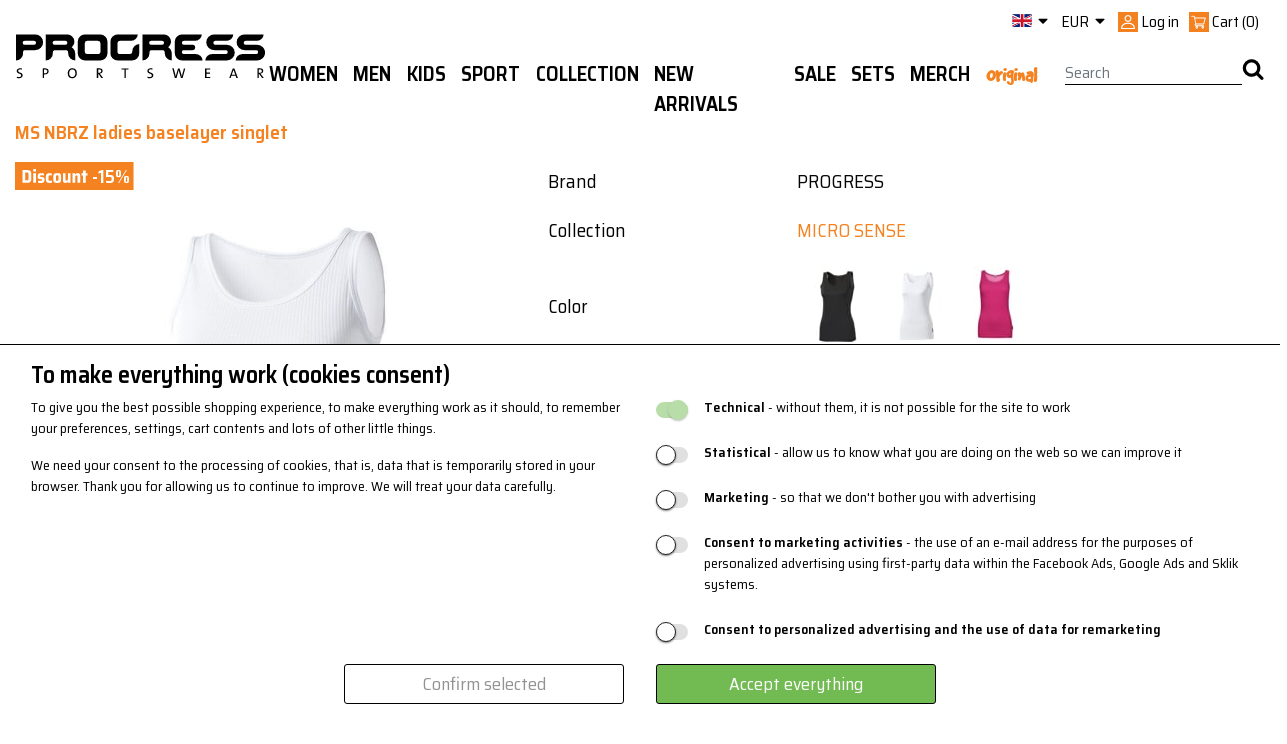

--- FILE ---
content_type: text/html; charset=utf-8
request_url: https://www.progress-cz.cz/en/ms-nbrz-ladies-baselayer-singlet-white
body_size: 38119
content:

<!DOCTYPE html>
<html lang="en">
<head>
    <meta charset="utf-8">
    <meta name="viewport" content="width=device-width,maximum-scale=1.0" />
    <meta http-equiv="X-UA-Compatible" content="IE=edge" />
        <title>
            MS NBRZ ladies baselayer singl | PROGRESS sportswear, Ltd.
        </title>
    <!-- Global site tag (gtag.js) - Google Analytics -->
<script async src='https://www.googletagmanager.com/gtag/js?id=UA-2627485-1'></script>
<script>
window.dataLayer = window.dataLayer || [];
function gtag(){dataLayer.push(arguments);}
gtag('consent', 'default', {
ad_storage: 'denied',
analytics_storage: 'denied',
ad_user_data: 'denied',
ad_personalization: 'denied',
wait_for_update: 500
});
gtag('js', new Date());
gtag('config', 'UA-2627485-1' 
,{ 'send_page_view': false });
gtag('config', 'AW-947762046');
</script>
<!-- Facebook Pixel Code -->
<script>
!function(f,b,e,v,n,t,s){if(f.fbq)return;n=f.fbq=function(){n.callMethod?
n.callMethod.apply(n,arguments):n.queue.push(arguments)};if(!f._fbq)f._fbq=n;
n.push=n;n.loaded=!0;n.version='2.0';n.queue=[];t=b.createElement(e);t.async=!0;
t.src=v;s=b.getElementsByTagName(e)[0];s.parentNode.insertBefore(t,s)}(window,
document,'script','https://connect.facebook.net/en_US/fbevents.js');
fbq('init', 'revoke');
fbq('init', '160633072698067');
fbq('track', 'PageView');
</script>
<noscript><img height='1' width='1' style='display: none'
src='https://www.facebook.com/tr?id=160633072698067&ev=PageView&noscript=1'/>
</noscript>
<!-- End Facebook Pixel Code -->

    <link rel="shortcut icon" type="image/x-icon" href="/favicon.ico" />
    <link rel="apple-touch-icon" sizes="180x180" href="/apple-touch-icon.png">
    <link rel="icon" type="image/png" href="/favicon-32x32.png" sizes="32x32">
    <link rel="icon" type="image/png" href="/favicon-16x16.png" sizes="16x16">
    <link rel="mask-icon" href="/safari-pinned-tab.svg" color="#000000">
    <meta name="theme-color" content="#ffffff">
    <!--[if lt IE 9]>
        <script src="https://cdn.jsdelivr.net/html5shiv/3.7.3/html5shiv.min.js" type="text/javascript"></script>
        <script src="https://oss.maxcdn.com/respond/1.4.2/respond.min.js" type="text/javascript"></script>
    <![endif]-->
        <meta name="description" content="Progress sportsware - česká značka sportovního oblečení" />

        <meta name="keywords" content="funkční prádlo, termoprádlo, třička, ponožky, sportswear" />
    <link rel="stylesheet" href="https://stackpath.bootstrapcdn.com/bootstrap/4.3.1/css/bootstrap.min.css"
          integrity="sha384-ggOyR0iXCbMQv3Xipma34MD+dH/1fQ784/j6cY/iJTQUOhcWr7x9JvoRxT2MZw1T"
          crossorigin="anonymous">
    <link rel="stylesheet" href='/css/custom-font.css?v=60' />
    <link href="/css/libs/flexslider.min.css?v=60" rel="stylesheet" type="text/css" />
    <link rel="stylesheet" href='/css/index.min.css?v=57' />

    <!--Script section-->
    
    <script src="https://ajax.googleapis.com/ajax/libs/jquery/3.6.0/jquery.min.js"></script>
    <script src="https://cdnjs.cloudflare.com/ajax/libs/popper.js/1.14.7/umd/popper.min.js" integrity="sha384-UO2eT0CpHqdSJQ6hJty5KVphtPhzWj9WO1clHTMGa3JDZwrnQq4sF86dIHNDz0W1" crossorigin="anonymous"></script>
    <script src="https://stackpath.bootstrapcdn.com/bootstrap/4.3.1/js/bootstrap.min.js" integrity="sha384-JjSmVgyd0p3pXB1rRibZUAYoIIy6OrQ6VrjIEaFf/nJGzIxFDsf4x0xIM+B07jRM" crossorigin="anonymous"></script>
    <script type="text/javascript" src="/js/bootstrap3-typeahead.js?v=60"></script>
    <script type="text/javascript" src="/js/jquery.validate.min.js?v=60"></script>
    <script type="text/javascript" src="/js/jquery.treeview.js?v=60"></script>
    <script type="text/javascript" src="/js/jquery.unobtrusive-ajax.min.js?v=60"></script>
    <script type="text/javascript" src="/js/jquery.flexslider-min.js?v=60"></script>
    <script type="text/javascript" src="/js/jquery.jcarousel-core.js"></script>
    <script type="text/javascript" src="/js/jquery.jcarousel-control.js"></script>
    <script type="text/javascript" src="/js/url.min.js?v=60"></script>
    <script type="text/javascript" src="/js/benefitLightBox.min.js?v=60"></script>
    <script type="text/javascript" src="/js/jquery.mousewheel.min.js"></script>
    <script type="text/javascript" src="https://cdnjs.cloudflare.com/ajax/libs/modernizr/2.8.3/modernizr.min.js"></script>
    <!-- CAPTCHA! -->
    <script src="https://www.google.com/recaptcha/api.js?render=6Lctd1orAAAAAMRbjQphlYMDjClxNTeNJea4zJBw"></script>
    <!-- Konec Captchy -->
    <script type="text/javascript" src="/js/site.js?v=60"></script>
    <script src="https://kit.fontawesome.com/90c7120d59.js" crossorigin="anonymous"></script>
    
    <meta property="og:image" content='/Image/Small?cislo=PRGMSxxMAx&amp;stredisko=1&amp;vzor=5MA&amp;znacka=PRG' />
    <meta name="description" content='\u003cp\u003e\u003cstrong\u003eLadie\u0027s functional\u003cspan\u003e \u003c/span\u003esinglet MS NBRZ\u003cspan\u003e \u003c/span\u003e\u003c/strong\u003eis a typical representative of functional underwear. Therefore, it serves as an ideal first layer that will take care of your comfort in any sporting activity. Very delicate knit is pleasant to the touch and flat seams increase wearing comfort. The material dries quickly and features STOP BACTERIA antibacterial treatment.\u003c/p\u003e\r\n\u003cp\u003e- functional quick drying material\u003cbr /\u003e- anatomical cut\u003cbr /\u003e- flat seams\u003cbr /\u003e- antibacterial treatment STOP BACTERIA\u003c/p\u003e\r\n\u003cp\u003ematerial: 70% polypropylene + 30% polyester\u003c/p\u003e' />

    
    <!-- Clipsan Pixel Code -->
    <script type='text/javascript'>
        !function (c, l, i, p, s, a, n) {
            if (c.csq) return; s = c.csq = function () {
                s.callMethod ?
                    s.callMethod.apply(n, arguments) : s.queue.push(arguments);
            }; if (!c._csq)
                c._csq = s; s.push = s; s.init = !0; s.queue = []; a = l.createElement(i); a.async = !0;
            a.src = p; n = l.getElementsByTagName(i)[0]; n.parentNode.insertBefore(a, n);
        }
            (window, document, 'script', 'https://wst.clipsan.com/cs.js');
        csq('init', 'CT-1172-1659');
        csq('track', 'PageView');
    </script>
    <!-- End Clipsan Pixel Code -->
</head>
<body>
    <div id="fb-root"></div>
    <script type="text/javascript">
        (function (d, s, id) {
            var js, fjs = d.getElementsByTagName(s)[0];
            if (d.getElementById(id)) return;
            js = d.createElement(s); js.id = id;
            js.src = "//connect.facebook.net/cs_CZ/sdk.js#xfbml=1&version=v2.8";
            fjs.parentNode.insertBefore(js, fjs);
        }(document, 'script', 'facebook-jssdk'));</script>
<div id="cookie-bar" class="cookie-bar">
    <form id="cookie-form">
        <h2>To make everything work (cookies consent)</h2>
        <div class="div-row">
            <div class="cookie-desc">
                <p>
                    To give you the best possible shopping experience, 
                    to make everything work as it should, to remember your preferences, 
                    settings, cart contents and lots of other little things.
                </p>
                <p>
                    We need your consent to the processing of cookies, that is, 
                    data that is temporarily stored in your browser. 
                    Thank you for allowing us to continue to improve.
                    We will treat your data carefully.
                </p>
            </div>
            <div class="cookie-checks">
                <p>
                    <input type="checkbox" id="tech" name="cookies" value="tech" checked disabled />
                    <label for="tech"></label>
                    <label for="tech"><b>Technical</b> - without them, it is not possible for the site to work</label>
                </p>
                <p>
                    <input type="checkbox" id="stat" name="cookies" value="stat" />
                    <label for="stat"></label>
                    <label for="stat"><b>Statistical</b> - allow us to know what you are doing on the web so we can improve it</label>
                </p>
                <p>
                    <input type="checkbox" id="mark" name="cookies" value="mark" />
                    <label for="mark"></label>
                    <label for="mark"><b>Marketing</b> - so that we don't bother you with advertising</label>
                </p>
                <p>
                    <input type="checkbox" id="user" name="cookies" value="user" />
                    <label for="user"></label>
                    <label for="user"><b>Consent to marketing activities</b> - the use of an e-mail address for the purposes of personalized advertising using first-party data within the Facebook Ads, Google Ads and Sklik systems.</label>
                </p>
                <p>
                    <input type="checkbox" id="personalization" name="cookies" value="personalization" />
                    <label for="personalization"></label>
                    <label for="personalization"><b>Consent to personalized advertising and the use of data for remarketing</b></label>
                </p>
            </div>
            <div class="div-buttons">
                <button type="button" onclick="sendChecked();" class="button-secondary">Confirm selected</button>
                <button type="button" onclick="sendAll();" class="button-primary">Accept everything</button>
            </div>
        </div>
    </form>
</div>

<script>
    async function sendChecked() {
        let isStatChecked = document.getElementById("stat").checked;
        let isMarkChecked = document.getElementById("mark").checked;
        let isUserChecked = document.getElementById("user").checked;
        let isPersonalizationChecked = document.getElementById("personalization").checked;

        let url = "/Tools/SetCookies?stat=" + isStatChecked + "&mark=" + isMarkChecked + "&user=" + isUserChecked + "&personalization=" + isPersonalizationChecked + "";
        let response = await fetch(url);
        let data = await response.json();

        document.getElementById("cookie-bar").remove();

        consentUpdatedGoogle(isMarkChecked == true ? 'granted' : 'denied', isStatChecked == true ? 'granted' : 'denied', isUserChecked == true ? 'granted' : 'denied', isPersonalizationChecked == true ? 'granted' : 'denied');
        consentUpdatedFb(isMarkChecked == true ? 'grant' : 'revoke');

        return data;
    }

    async function sendAll() {
        let url = "/Tools/SetCookies?stat=" + true + "&mark=" + true + "&user=" + true + "&personalization=" + true + "";
        let response = await fetch(url);
        let data = await response.json();

        document.getElementById("cookie-bar").remove();
        consentUpdatedGoogle('granted', 'granted', 'granted', 'granted');
        consentUpdatedFb('grant');
        return data;
    }

    function consentUpdatedGoogle(adStorage, analyticsStorage, userStorage, personalizationStorage) {
        gtag('consent', 'update', {
            'ad_storage': '' + adStorage + '',
            'analytics_storage': '' + analyticsStorage + '',
            'ad_user_data': '' + userStorage + '',
            'ad_personalization': '' + personalizationStorage + ''
        });
    }

    function consentUpdatedFb(adStorage) {
        fbq('consent', '' + adStorage + '');
    }
</script>    <div id="site">
        <div id="wrap">
            
<header>
    <div class="container px-0 px-lg-3">
        <div id="top-menu" class="d-none d-lg-flex justify-content-end">
            <div class="d-none d-sm-flex menu-header">
                <div class="dropdown flag header-element">
                    <a href="#" class="dropdown-toggle" data-toggle="dropdown">
                        <img src='/img/flag/gb.png' alt="gb-flag">
                        <i class="icon icon-caret-down"></i>
                    </a>
                    <ul class="dropdown-menu collapsable">

                        <li class="dropdown-item">
                            
                            <a href='https://www.progress-cz.cz/'>
                                <img src='/img/flag/cz.png' alt="czech-flag">
                                Čeština
                            </a>
                        </li>
                        <li class="dropdown-item active">
                            
                            <a href='https://www.progresssportswear.com'>
                                <img src='/img/flag/gb.png' alt="english-flag">
                                English
                            </a>
                        </li>
                        <li class="dropdown-item">
                            
                            <a href='https://www.progress-sportswear.de'>
                                <img src='/img/flag/de.png' alt="german-flag">
                                Deutsch
                            </a>
                        </li>
                        <li class="dropdown-item">
                            
                            <a href='https://www.progress-sportswear.sk'>
                                <img src='/img/flag/sk.png' alt="slovakia-flag">
                                Slovenčina
                            </a>
                        </li>
                    </ul>
                </div>
                <div class="dropdown header-element">
                    <a href="#" class="dropdown-toggle" id="currency-switch" aria-haspopup="true" aria-expanded="False" data-toggle="dropdown">
                        <span>EUR</span>
                        <i class="icon icon-caret-down"></i>
                    </a>

                    <ul class="dropdown-menu" aria-labelledby="currency-switch">
                        <li class='dropdown-item'><a href='/Localization/SetCurrency/CZK?returnUrl=%2Fen%2Fms-nbrz-ladies-baselayer-singlet-white%3F'>CZK | Kč </a></li>
                        <li class='active dropdown-item'><a href='/Localization/SetCurrency/EUR?returnUrl=%2Fen%2Fms-nbrz-ladies-baselayer-singlet-white%3F'>EUR | &euro; </a></li>
                    </ul>
                </div>
                <div class="user header-element">
                        <span class="login">
                            <img class="user-icon w-100" src="/img/icons/Věrnostní systém.svg" />
                            <span>Log in</span>
                        </span>


<div class="d-none flex-column py-3 px-4 position-absolute login-popup">
<form action="/Uzivatel/Prihlaseni" class="form-horizontal mt-3" method="post"><input id="returnUrl" name="returnUrl" type="hidden" value="/" />        <div class="form-row">
            <div class="form-group col-12">
                <div class="row w-100">
                    <label class="col-4 d-flex align-items-center mb-0" for="login">Your e-mail</label>
                    <input class="form-control col-8" id="login" name="login" type="text" value="" />
                </div>
            </div>
            <div class="form-group col-12">
                <div class="row w-100">
                    <label class="col-4 d-flex align-items-center mb-0" for="heslo">Password</label>
                    <input class="form-control col-8" id="heslo" name="heslo" type="password" />
                </div>
            </div>
            <div class="form-group col-12 mt-2">
                <div class="row mx-0 w-100">
                    <div class="col-auto px-1">
                        <a href="/Uzivatel/LoginGoogle?returnUrl=ms-nbrz-ladies-baselayer-singlet-white" class="d-inline-block">
                            <img class="orange-border" src="/img/icons/google.svg" width="38" height="38" />
                        </a>
                        <a href="/Uzivatel/LoginFacebook?returnUrl=ms-nbrz-ladies-baselayer-singlet-white" class="d-inline-block">
                            <img src="/img/icons/FAcebook_orange.svg" width="38" height="38" />
                        </a>
                    </div>
                    <div class="col-auto pr-1 pl-0">
                        <input type="submit" value="Log in" class="btn btn-primary w-100" />
                    </div>
                    <div class="col-auto pl-0">
                        <a class="btn btn-primary w-100" href="/Uzivatel/Registrace">Registration</a>
                    </div>

                </div>
            </div>
        </div>
        <div>
            <a class="orange-link d-block d-md-inline-block mr-5" href='/Uzivatel/OdeslaniHesla'>Forgot your password?</a>
        </div>
        <div>
            <p><div class="validation-summary-valid" data-valmsg-summary="true"><ul><li style="display:none"></li>
</ul></div></p>
        </div>
</form></div>

<script type="text/javascript">
    $(".login").click(function () {
        var popup = $('.login-popup').first();
        if ($(popup).hasClass('d-none')) {
            $(popup).removeClass('d-none');
            $(popup).addClass('d-flex');
        } else {
            $(popup).removeClass('d-flex');
            $(popup).addClass('d-none');
        }
    });
</script>                </div>
                <div id="cart" class="header-element">
                    
    <a href="/Kosik" class="pull-left">
        <img class="cart-icon w-100" src="/img/icons/Košík.svg" />        
        <span class="d-none d-md-inline-block">Cart</span>        
        <span class="cart-price d-none d-md-inline-block">(0)</span>
    </a>
      
<div id="cart-popup">
    <div class="row popup collapsable" hidden>
        
    </div>
</div>
                </div>
            </div>
        </div>
        <div id="bottom-menu" class="d-flex justify-content-between user-out">
            <div class="logo d-none d-lg-block">
                <a href='/'>
                    <img src='/img/logo.svg?v=1' alt="logo" />
                </a>
            </div>
            

<div id="menu-main" class="d-flex d-lg-block flex-grow-1">
    <nav class="navbar navbar-default navbar-expand-lg py-0 px-0 flex-grow-1">
        <!--MENU MOBILE-->
        <div class="d-flex d-lg-none flex-grow-1 justify-content-between px-0">

            <div id="menu-tree-xs" class="w-100">
                <div class="dropdown px-3 d-flex align-items-center justify-content-between">
                    <a href="javascript:void(0)" class="dropdown-toggle" data-toggle="dropdown" role="button" aria-haspopup="true" aria-expanded="false">
                        <span class="menu-icon">
                            <i class="icon icon-burger"></i>
                        </span>
                    </a>
                    <ul class="dropdown-menu collapsable">
                        <li class="d-flex justify-content-between align-items-center px-3">

                            <div class='mobile-curr' data-curr="CZK">
                                <a class="px-1" href='/Localization/SetCurrency/CZK?returnUrl=%2Fen%2Fms-nbrz-ladies-baselayer-singlet-white%3F'>CZK</a>
                            </div>
                            <div class='mobile-curr active' data-curr="EUR">
                                <a class="px-1" href='/Localization/SetCurrency/EUR?returnUrl=%2Fen%2Fms-nbrz-ladies-baselayer-singlet-white%3F'>EUR</a>
                            </div>
                            <div class="mobile-lang" data-lang="cs">
                                <a class="px-1" href='https://www.progress-cz.cz/'>
                                    <img style="width: 30px;" src='/img/flag/cz.png' alt="czech-flag">
                                    <small>Čeština</small>
                                </a>
                            </div>
                            <div class="mobile-lang active" data-lang="en">
                                <a class="px-1" href='https://www.progresssportswear.com'>
                                    <img style="width: 30px;" src='/img/flag/gb.png' alt="english-flag">
                                    <small>English</small>
                                </a>
                            </div>
                            <div class="mobile-lang" data-lang="de">
                                <a class="px-1" href='https://www.progress-sportswear.de'>
                                    <img style="width: 30px;" src='/img/flag/de.png' alt="english-flag">
                                    <small>Deutsch</small>
                                </a>
                            </div>
                            <div class="mobile-lang" data-lang="sk">
                                <a class="px-1" href='https://www.progress-sportswear.sk'>
                                    <img style="width: 30px;" src='/img/flag/sk.png' alt="english-flag">
                                    <small>Slovenčina</small>
                                </a>
                            </div>
                        </li>
                            <li data-id="913" class="level0">
                                <div class="d-flex">

                                        <a href='/en/women' class="menu-section-link pull-left w-75">WOMEN</a>
                                        <a href="#" class="pull-right plus-sign w-25 text-right" data-level="0">+</a>
                                </div>
                            </li>
                            <ul class="level1 collapsable d-none" data-parent="913">
                                    <li data-id="914" class="level1">
                                        <div class="d-flex">
                                                <a href='/en/women-wearable' class="menu-section-link pull-left w-75">Clothes</a>
                                                <a href="#" class="pull-right plus-sign w-25 text-right" data-level="1">+</a>
                                        </div>
                                    </li>
                                    <ul class="level2 collapsable d-none" data-parent="914">
                                            <li data-id="915" class="level2">
                                                <div class="d-flex">
                                                        <a class="w-100" href='/en/women-wearable-baselayers'>Baselayers</a>
                                                </div>
                                            </li>
                                            <li data-id="921" class="level2">
                                                <div class="d-flex">
                                                        <a class="w-100" href='/en/women-wearable-t-shirt'>T-shirts</a>
                                                </div>
                                            </li>
                                            <li data-id="925" class="level2">
                                                <div class="d-flex">
                                                        <a class="w-100" href='/en/women-wearable-jackets-vests'>Sweatshirts, vests</a>
                                                </div>
                                            </li>
                                            <li data-id="926" class="level2">
                                                <div class="d-flex">
                                                        <a class="w-100" href='/en/women-wearable-jackets-vests-1'>Jackets, vests</a>
                                                </div>
                                            </li>
                                            <li data-id="928" class="level2">
                                                <div class="d-flex">
                                                        <a class="w-100" href='/en/women-wearable-pants-tights-shorts'>Leggins, pants, shorts</a>
                                                </div>
                                            </li>
                                            <li data-id="929" class="level2">
                                                <div class="d-flex">
                                                        <a class="w-100" href='/en/women-wearable-skirts-dresses'>Skirts, dresses</a>
                                                </div>
                                            </li>
                                            <li data-id="930" class="level2">
                                                <div class="d-flex">
                                                        <a class="w-100" href='/en/women-wearable-headwear'>Headwear, accessories</a>
                                                </div>
                                            </li>
                                            <li data-id="931" class="level2">
                                                <div class="d-flex">
                                                        <a class="w-100" href='/en/women-wearable-socks'>Socks</a>
                                                </div>
                                            </li>
                                            <li data-id="932" class="level2">
                                                <div class="d-flex">
                                                        <a class="w-100" href='/en/women-wearable-gloves-mitts'>Gloves / mitts</a>
                                                </div>
                                            </li>
                                            <li data-id="1032" class="level2">
                                                <div class="d-flex">
                                                        <a class="w-100" href='/en/women-clothes-sets'>Sets</a>
                                                </div>
                                            </li>
                                    </ul>
                                    <li data-id="919" class="level1">
                                        <div class="d-flex">
                                                <a href='/en/women-sport' class="menu-section-link pull-left w-75">Sport</a>
                                                <a href="#" class="pull-right plus-sign w-25 text-right" data-level="1">+</a>
                                        </div>
                                    </li>
                                    <ul class="level2 collapsable d-none" data-parent="919">
                                            <li data-id="933" class="level2">
                                                <div class="d-flex">
                                                        <a class="w-100" href='/en/women-sport-xc-skiing'>XC-skiing</a>
                                                </div>
                                            </li>
                                            <li data-id="1053" class="level2">
                                                <div class="d-flex">
                                                        <a class="w-100" href='/en/women-sport-ski-touring'>Ski touring</a>
                                                </div>
                                            </li>
                                            <li data-id="935" class="level2">
                                                <div class="d-flex">
                                                        <a class="w-100" href='/en/women-sport-hiking'>Hiking</a>
                                                </div>
                                            </li>
                                            <li data-id="920" class="level2">
                                                <div class="d-flex">
                                                        <a class="w-100" href='/en/women-sport-run'>Running</a>
                                                </div>
                                            </li>
                                            <li data-id="937" class="level2">
                                                <div class="d-flex">
                                                        <a class="w-100" href='/en/women-sport-fitness'>Fitness</a>
                                                </div>
                                            </li>
                                            <li data-id="938" class="level2">
                                                <div class="d-flex">
                                                        <a class="w-100" href='/en/women-sport-cycling'>Cycling</a>
                                                </div>
                                            </li>
                                            <li data-id="1068" class="level2">
                                                <div class="d-flex">
                                                        <a class="w-100" href='/en/women-sport-horse-riding'>Horse Riding</a>
                                                </div>
                                            </li>
                                            <li data-id="1052" class="level2">
                                                <div class="d-flex">
                                                        <a class="w-100" href='/en/women-sport-in-line'>In-line</a>
                                                </div>
                                            </li>
                                            <li data-id="940" class="level2">
                                                <div class="d-flex">
                                                        <a class="w-100" href='/en/women-sport-climbing-1'>Climbing</a>
                                                </div>
                                            </li>
                                            <li data-id="1056" class="level2">
                                                <div class="d-flex">
                                                        <a class="w-100" href='/en/women-sport-yoga'>Yoga</a>
                                                </div>
                                            </li>
                                            <li data-id="936" class="level2">
                                                <div class="d-flex">
                                                        <a class="w-100" href='/en/women-sport-leisure'>Leisure</a>
                                                </div>
                                            </li>
                                    </ul>
                                    <li data-id="942" class="level1">
                                        <div class="d-flex">
                                                <a href='/en/women-others' class="menu-section-link pull-left w-75">Others</a>
                                                <a href="#" class="pull-right plus-sign w-25 text-right" data-level="1">+</a>
                                        </div>
                                    </li>
                                    <ul class="level2 collapsable d-none" data-parent="942">
                                            <li data-id="1093" class="level2">
                                                <div class="d-flex">
                                                        <a class="w-100" href='/en/women-others-eyewear'>EYEWEAR</a>
                                                </div>
                                            </li>
                                            <li data-id="943" class="level2">
                                                <div class="d-flex">
                                                        <a class="w-100" href='/en/women-others-backpaks'>Backpaks</a>
                                                </div>
                                            </li>
                                            <li data-id="1124" class="level2">
                                                <div class="d-flex">
                                                        <a class="w-100" href='/en/women-others-footwear'>Footwear</a>
                                                </div>
                                            </li>
                                            <li data-id="1117" class="level2">
                                                <div class="d-flex">
                                                        <a class="w-100" href='/en/women-others-organizers'>Organizers</a>
                                                </div>
                                            </li>
                                            <li data-id="1118" class="level2">
                                                <div class="d-flex">
                                                        <a class="w-100" href='/en/women-others-cooling-bags'>Cooling bags</a>
                                                </div>
                                            </li>
                                            <li data-id="1027" class="level2">
                                                <div class="d-flex">
                                                        <a class="w-100" href='/en/women-others-cups'>Sports bottles</a>
                                                </div>
                                            </li>
                                            <li data-id="1061" class="level2">
                                                <div class="d-flex">
                                                        <a class="w-100" href='/en/women-others-towels'>Towels</a>
                                                </div>
                                            </li>
                                            <li data-id="944" class="level2">
                                                <div class="d-flex">
                                                        <a class="w-100" href='/en/women-others-washing-and-care-products'>Washing and care products</a>
                                                </div>
                                            </li>
                                            <li data-id="945" class="level2">
                                                <div class="d-flex">
                                                        <a class="w-100" href='/en/women-others-sport-and-medical-aids'>Sport and medical aids</a>
                                                </div>
                                            </li>
                                            <li data-id="946" class="level2">
                                                <div class="d-flex">
                                                        <a class="w-100" href='/en/women-others-vouchers'>Vouchers</a>
                                                </div>
                                            </li>
                                    </ul>
                            </ul>
                            <li data-id="916" class="level0">
                                <div class="d-flex">

                                        <a href='/en/men' class="menu-section-link pull-left w-75">Men</a>
                                        <a href="#" class="pull-right plus-sign w-25 text-right" data-level="0">+</a>
                                </div>
                            </li>
                            <ul class="level1 collapsable d-none" data-parent="916">
                                    <li data-id="917" class="level1">
                                        <div class="d-flex">
                                                <a href='/en/men-wearable' class="menu-section-link pull-left w-75">Clothes</a>
                                                <a href="#" class="pull-right plus-sign w-25 text-right" data-level="1">+</a>
                                        </div>
                                    </li>
                                    <ul class="level2 collapsable d-none" data-parent="917">
                                            <li data-id="918" class="level2">
                                                <div class="d-flex">
                                                        <a class="w-100" href='/en/men-wearable-baselayers'>Baselayers</a>
                                                </div>
                                            </li>
                                            <li data-id="949" class="level2">
                                                <div class="d-flex">
                                                        <a class="w-100" href='/en/men-wearable-t-shirt-shirt-jerseys'>T-shirts</a>
                                                </div>
                                            </li>
                                            <li data-id="950" class="level2">
                                                <div class="d-flex">
                                                        <a class="w-100" href='/en/men-wearable-sweatshirts-vests'>Sweatshirts, vests</a>
                                                </div>
                                            </li>
                                            <li data-id="951" class="level2">
                                                <div class="d-flex">
                                                        <a class="w-100" href='/en/men-wearable-jackets-vests'>Jackets, vests</a>
                                                </div>
                                            </li>
                                            <li data-id="952" class="level2">
                                                <div class="d-flex">
                                                        <a class="w-100" href='/en/men-wearable-pants-tights-shorts'>Pants, tights, shorts</a>
                                                </div>
                                            </li>
                                            <li data-id="953" class="level2">
                                                <div class="d-flex">
                                                        <a class="w-100" href='/en/men-wearable-headwear-accessories'>Headwear, accessories</a>
                                                </div>
                                            </li>
                                            <li data-id="954" class="level2">
                                                <div class="d-flex">
                                                        <a class="w-100" href='/en/men-wearable-socks'>Socks</a>
                                                </div>
                                            </li>
                                            <li data-id="955" class="level2">
                                                <div class="d-flex">
                                                        <a class="w-100" href='/en/men-wearable-gloves-mitts'>Gloves / mitts</a>
                                                </div>
                                            </li>
                                            <li data-id="1033" class="level2">
                                                <div class="d-flex">
                                                        <a class="w-100" href='/en/men-clothes-sets'>Sets</a>
                                                </div>
                                            </li>
                                    </ul>
                                    <li data-id="947" class="level1">
                                        <div class="d-flex">
                                                <a href='/en/men-clothes' class="menu-section-link pull-left w-75">Sport</a>
                                                <a href="#" class="pull-right plus-sign w-25 text-right" data-level="1">+</a>
                                        </div>
                                    </li>
                                    <ul class="level2 collapsable d-none" data-parent="947">
                                            <li data-id="957" class="level2">
                                                <div class="d-flex">
                                                        <a class="w-100" href='/en/men-sport-xc-skiing'>XC-skiing</a>
                                                </div>
                                            </li>
                                            <li data-id="1051" class="level2">
                                                <div class="d-flex">
                                                        <a class="w-100" href='/en/men-sport-ski-touring'>Ski touring</a>
                                                </div>
                                            </li>
                                            <li data-id="959" class="level2">
                                                <div class="d-flex">
                                                        <a class="w-100" href='/en/men-sport-hiking'>Hiking</a>
                                                </div>
                                            </li>
                                            <li data-id="961" class="level2">
                                                <div class="d-flex">
                                                        <a class="w-100" href='/en/men-sport-fitness'>Fitness</a>
                                                </div>
                                            </li>
                                            <li data-id="962" class="level2">
                                                <div class="d-flex">
                                                        <a class="w-100" href='/en/men-sport-cycling'>Cycling</a>
                                                </div>
                                            </li>
                                            <li data-id="956" class="level2">
                                                <div class="d-flex">
                                                        <a class="w-100" href='/en/men-sport-running'>Running</a>
                                                </div>
                                            </li>
                                            <li data-id="963" class="level2">
                                                <div class="d-flex">
                                                        <a class="w-100" href='/en/men-sport-climbing'>Climbing</a>
                                                </div>
                                            </li>
                                            <li data-id="1050" class="level2">
                                                <div class="d-flex">
                                                        <a class="w-100" href='/en/men-sport-in-line'>In-line</a>
                                                </div>
                                            </li>
                                            <li data-id="960" class="level2">
                                                <div class="d-flex">
                                                        <a class="w-100" href='/en/men-sport-leisure'>Leisure</a>
                                                </div>
                                            </li>
                                    </ul>
                                    <li data-id="948" class="level1">
                                        <div class="d-flex">
                                                <a href='/en/men-others' class="menu-section-link pull-left w-75">Others</a>
                                                <a href="#" class="pull-right plus-sign w-25 text-right" data-level="1">+</a>
                                        </div>
                                    </li>
                                    <ul class="level2 collapsable d-none" data-parent="948">
                                            <li data-id="1094" class="level2">
                                                <div class="d-flex">
                                                        <a class="w-100" href='/en/men-others-eyewear'>EYEWEAR</a>
                                                </div>
                                            </li>
                                            <li data-id="964" class="level2">
                                                <div class="d-flex">
                                                        <a class="w-100" href='/en/men-others-backpaks'>Backpaks</a>
                                                </div>
                                            </li>
                                            <li data-id="1125" class="level2">
                                                <div class="d-flex">
                                                        <a class="w-100" href='/en/men-others-footwear'>Footwear</a>
                                                </div>
                                            </li>
                                            <li data-id="1119" class="level2">
                                                <div class="d-flex">
                                                        <a class="w-100" href='/en/men-others-organizers'>Organizers</a>
                                                </div>
                                            </li>
                                            <li data-id="1120" class="level2">
                                                <div class="d-flex">
                                                        <a class="w-100" href='/en/men-others-cooling-bags'>Cooling bags</a>
                                                </div>
                                            </li>
                                            <li data-id="1029" class="level2">
                                                <div class="d-flex">
                                                        <a class="w-100" href='/en/men-others-cups'>Sports bottles</a>
                                                </div>
                                            </li>
                                            <li data-id="965" class="level2">
                                                <div class="d-flex">
                                                        <a class="w-100" href='/en/men-others-washing-and-care-products'>Washing and care products</a>
                                                </div>
                                            </li>
                                            <li data-id="1062" class="level2">
                                                <div class="d-flex">
                                                        <a class="w-100" href='/en/men-others-towels'>Towels</a>
                                                </div>
                                            </li>
                                            <li data-id="966" class="level2">
                                                <div class="d-flex">
                                                        <a class="w-100" href='/en/men-others-sport-and-medical-aids'>Sport and medical aids</a>
                                                </div>
                                            </li>
                                            <li data-id="967" class="level2">
                                                <div class="d-flex">
                                                        <a class="w-100" href='/en/men-others-vouchers'>Vouchers</a>
                                                </div>
                                            </li>
                                    </ul>
                            </ul>
                            <li data-id="968" class="level0">
                                <div class="d-flex">

                                        <a href='/en/kids-2' class="menu-section-link pull-left w-75">Kids</a>
                                        <a href="#" class="pull-right plus-sign w-25 text-right" data-level="0">+</a>
                                </div>
                            </li>
                            <ul class="level1 collapsable d-none" data-parent="968">
                                    <li data-id="969" class="level1">
                                        <div class="d-flex">
                                                <a href='/en/kids-baselayer' class="menu-section-link pull-left w-75">Clothes</a>
                                                <a href="#" class="pull-right plus-sign w-25 text-right" data-level="1">+</a>
                                        </div>
                                    </li>
                                    <ul class="level2 collapsable d-none" data-parent="969">
                                            <li data-id="971" class="level2">
                                                <div class="d-flex">
                                                        <a class="w-100" href='/en/kids-clothes-baselayers'>Baselayers</a>
                                                </div>
                                            </li>
                                            <li data-id="972" class="level2">
                                                <div class="d-flex">
                                                        <a class="w-100" href='/en/kids-clothes-t-shirt-shirt-jerseys'>T-shirts</a>
                                                </div>
                                            </li>
                                            <li data-id="973" class="level2">
                                                <div class="d-flex">
                                                        <a class="w-100" href='/en/kids-clothes-sweatshirts-vests'>Sweatshirts</a>
                                                </div>
                                            </li>
                                            <li data-id="974" class="level2">
                                                <div class="d-flex">
                                                        <a class="w-100" href='/en/kids-clothes-pants-tights'>Pants, tights</a>
                                                </div>
                                            </li>
                                            <li data-id="1054" class="level2">
                                                <div class="d-flex">
                                                        <a class="w-100" href='/en/kids-clothes-jackets-vests'>Jackets, vests</a>
                                                </div>
                                            </li>
                                            <li data-id="976" class="level2">
                                                <div class="d-flex">
                                                        <a class="w-100" href='/en/kids-clothes-socks'>Socks</a>
                                                </div>
                                            </li>
                                            <li data-id="977" class="level2">
                                                <div class="d-flex">
                                                        <a class="w-100" href='/en/kids-clothes-gloves-mitts'>Gloves / mitts</a>
                                                </div>
                                            </li>
                                    </ul>
                                    <li data-id="1005" class="level1">
                                        <div class="d-flex">
                                                <a href='/en/kids-sport' class="menu-section-link pull-left w-75">Sport</a>
                                                <a href="#" class="pull-right plus-sign w-25 text-right" data-level="1">+</a>
                                        </div>
                                    </li>
                                    <ul class="level2 collapsable d-none" data-parent="1005">
                                            <li data-id="1101" class="level2">
                                                <div class="d-flex">
                                                        <a class="w-100" href='/en/kids-sport-cycling'>Cycling</a>
                                                </div>
                                            </li>
                                            <li data-id="1006" class="level2">
                                                <div class="d-flex">
                                                        <a class="w-100" href='/en/kids-sport-running'>Running</a>
                                                </div>
                                            </li>
                                            <li data-id="1007" class="level2">
                                                <div class="d-flex">
                                                        <a class="w-100" href='/en/kids-sport-xc-skiing'>XC-skiing</a>
                                                </div>
                                            </li>
                                            <li data-id="1067" class="level2">
                                                <div class="d-flex">
                                                        <a class="w-100" href='/en/kids-sport-horse-riding'>Horse Riding</a>
                                                </div>
                                            </li>
                                            <li data-id="1009" class="level2">
                                                <div class="d-flex">
                                                        <a class="w-100" href='/en/kids-sport-leisure'>Leisure</a>
                                                </div>
                                            </li>
                                    </ul>
                                    <li data-id="1020" class="level1">
                                        <div class="d-flex">
                                                <a href='/en/kids-others' class="menu-section-link pull-left w-75">Others</a>
                                                <a href="#" class="pull-right plus-sign w-25 text-right" data-level="1">+</a>
                                        </div>
                                    </li>
                                    <ul class="level2 collapsable d-none" data-parent="1020">
                                            <li data-id="1021" class="level2">
                                                <div class="d-flex">
                                                        <a class="w-100" href='/en/kids-footwear'>Footwear</a>
                                                </div>
                                            </li>
                                            <li data-id="1095" class="level2">
                                                <div class="d-flex">
                                                        <a class="w-100" href='/en/kids-others-eyewear'>EYEWEAR</a>
                                                </div>
                                            </li>
                                            <li data-id="1057" class="level2">
                                                <div class="d-flex">
                                                        <a class="w-100" href='/en/kids-others-sports-bottles'>Sports Bottles</a>
                                                </div>
                                            </li>
                                            <li data-id="1063" class="level2">
                                                <div class="d-flex">
                                                        <a class="w-100" href='/en/kids-others-towels'>Towels</a>
                                                </div>
                                            </li>
                                    </ul>
                            </ul>
                            <li data-id="978" class="level0">
                                <div class="d-flex">

                                        <a href='/en/sport' class="menu-section-link pull-left w-75">Sport</a>
                                        <a href="#" class="pull-right plus-sign w-25 text-right" data-level="0">+</a>
                                </div>
                            </li>
                            <ul class="level1 collapsable d-none" data-parent="978">
                                    <li data-id="980" class="level1">
                                        <div class="d-flex">
                                                <a href='/en/sport-xc-skiing' class="menu-section-link pull-left w-75">XC-skiing</a>
                                                <a href="#" class="pull-right plus-sign w-25 text-right" data-level="1">+</a>
                                        </div>
                                    </li>
                                    <ul class="level2 collapsable d-none" data-parent="980">
                                    </ul>
                                    <li data-id="985" class="level1">
                                        <div class="d-flex">
                                                <a href='/en/sport-cycling' class="menu-section-link pull-left w-75">Cycling</a>
                                                <a href="#" class="pull-right plus-sign w-25 text-right" data-level="1">+</a>
                                        </div>
                                    </li>
                                    <ul class="level2 collapsable d-none" data-parent="985">
                                    </ul>
                                    <li data-id="982" class="level1">
                                        <div class="d-flex">
                                                <a href='/en/sport-hiking' class="menu-section-link pull-left w-75">Hiking</a>
                                                <a href="#" class="pull-right plus-sign w-25 text-right" data-level="1">+</a>
                                        </div>
                                    </li>
                                    <ul class="level2 collapsable d-none" data-parent="982">
                                    </ul>
                                    <li data-id="979" class="level1">
                                        <div class="d-flex">
                                                <a href='/en/sport-running' class="menu-section-link pull-left w-75">Running</a>
                                                <a href="#" class="pull-right plus-sign w-25 text-right" data-level="1">+</a>
                                        </div>
                                    </li>
                                    <ul class="level2 collapsable d-none" data-parent="979">
                                    </ul>
                                    <li data-id="984" class="level1">
                                        <div class="d-flex">
                                                <a href='/en/sport-fitness' class="menu-section-link pull-left w-75">Fitness</a>
                                                <a href="#" class="pull-right plus-sign w-25 text-right" data-level="1">+</a>
                                        </div>
                                    </li>
                                    <ul class="level2 collapsable d-none" data-parent="984">
                                    </ul>
                                    <li data-id="1031" class="level1">
                                        <div class="d-flex">
                                                <a href='/en/sport-in-line' class="menu-section-link pull-left w-75">In-line</a>
                                                <a href="#" class="pull-right plus-sign w-25 text-right" data-level="1">+</a>
                                        </div>
                                    </li>
                                    <ul class="level2 collapsable d-none" data-parent="1031">
                                    </ul>
                                    <li data-id="1055" class="level1">
                                        <div class="d-flex">
                                                <a href='/en/sport-yoga' class="menu-section-link pull-left w-75">Yoga</a>
                                                <a href="#" class="pull-right plus-sign w-25 text-right" data-level="1">+</a>
                                        </div>
                                    </li>
                                    <ul class="level2 collapsable d-none" data-parent="1055">
                                    </ul>
                                    <li data-id="986" class="level1">
                                        <div class="d-flex">
                                                <a href='/en/sport-climbing' class="menu-section-link pull-left w-75">Climbing</a>
                                                <a href="#" class="pull-right plus-sign w-25 text-right" data-level="1">+</a>
                                        </div>
                                    </li>
                                    <ul class="level2 collapsable d-none" data-parent="986">
                                    </ul>
                                    <li data-id="1048" class="level1">
                                        <div class="d-flex">
                                                <a href='/en/sport-ski-touring' class="menu-section-link pull-left w-75">Ski touring</a>
                                                <a href="#" class="pull-right plus-sign w-25 text-right" data-level="1">+</a>
                                        </div>
                                    </li>
                                    <ul class="level2 collapsable d-none" data-parent="1048">
                                    </ul>
                                    <li data-id="983" class="level1">
                                        <div class="d-flex">
                                                <a href='/en/sport-leisure' class="menu-section-link pull-left w-75">Leisure</a>
                                                <a href="#" class="pull-right plus-sign w-25 text-right" data-level="1">+</a>
                                        </div>
                                    </li>
                                    <ul class="level2 collapsable d-none" data-parent="983">
                                    </ul>
                                    <li data-id="1066" class="level1">
                                        <div class="d-flex">
                                                <a href='/en/sport-horse-riding' class="menu-section-link pull-left w-75">Horse Riding</a>
                                                <a href="#" class="pull-right plus-sign w-25 text-right" data-level="1">+</a>
                                        </div>
                                    </li>
                                    <ul class="level2 collapsable d-none" data-parent="1066">
                                    </ul>
                            </ul>
                            <li data-id="987" class="level0">
                                <div class="d-flex">

                                        <a href='/en/collection' class="menu-section-link pull-left w-75">Collection</a>
                                        <a href="#" class="pull-right plus-sign w-25 text-right" data-level="0">+</a>
                                </div>
                            </li>
                            <ul class="level1 collapsable d-none" data-parent="987">
                                    <li data-id="1113" class="level1">
                                        <div class="d-flex">
                                                <a href='/en/collection-dynamic' class="menu-section-link pull-left w-75">Dynamic</a>
                                                <a href="#" class="pull-right plus-sign w-25 text-right" data-level="1">+</a>
                                        </div>
                                    </li>
                                    <ul class="level2 collapsable d-none" data-parent="1113">
                                    </ul>
                                    <li data-id="988" class="level1">
                                        <div class="d-flex">
                                                <a href='/en/collection-micro-sense' class="menu-section-link pull-left w-75">Micro sense</a>
                                                <a href="#" class="pull-right plus-sign w-25 text-right" data-level="1">+</a>
                                        </div>
                                    </li>
                                    <ul class="level2 collapsable d-none" data-parent="988">
                                    </ul>
                                    <li data-id="1102" class="level1">
                                        <div class="d-flex">
                                                <a href='/en/collection-thermatex-1' class="menu-section-link pull-left w-75">Thermatex</a>
                                                <a href="#" class="pull-right plus-sign w-25 text-right" data-level="1">+</a>
                                        </div>
                                    </li>
                                    <ul class="level2 collapsable d-none" data-parent="1102">
                                    </ul>
                                    <li data-id="1059" class="level1">
                                        <div class="d-flex">
                                                <a href='/en/collection-merino-wool' class="menu-section-link pull-left w-75">Merino Wool 170</a>
                                                <a href="#" class="pull-right plus-sign w-25 text-right" data-level="1">+</a>
                                        </div>
                                    </li>
                                    <ul class="level2 collapsable d-none" data-parent="1059">
                                    </ul>
                                    <li data-id="1115" class="level1">
                                        <div class="d-flex">
                                                <a href='/en/collection-merino-thermo' class="menu-section-link pull-left w-75">Merino Thermo 250</a>
                                                <a href="#" class="pull-right plus-sign w-25 text-right" data-level="1">+</a>
                                        </div>
                                    </li>
                                    <ul class="level2 collapsable d-none" data-parent="1115">
                                    </ul>
                                    <li data-id="1122" class="level1">
                                        <div class="d-flex">
                                                <a href='/en/collection-merino-airlite-125' class="menu-section-link pull-left w-75">Merino Airlite 125</a>
                                                <a href="#" class="pull-right plus-sign w-25 text-right" data-level="1">+</a>
                                        </div>
                                    </li>
                                    <ul class="level2 collapsable d-none" data-parent="1122">
                                    </ul>
                                    <li data-id="1024" class="level1">
                                        <div class="d-flex">
                                                <a href='/en/collection-merino-bamboo' class="menu-section-link pull-left w-75">Merino bamboo</a>
                                                <a href="#" class="pull-right plus-sign w-25 text-right" data-level="1">+</a>
                                        </div>
                                    </li>
                                    <ul class="level2 collapsable d-none" data-parent="1024">
                                    </ul>
                                    <li data-id="1000" class="level1">
                                        <div class="d-flex">
                                                <a href='/en/collection-bamboo-collection' class="menu-section-link pull-left w-75">Bamboo collection</a>
                                                <a href="#" class="pull-right plus-sign w-25 text-right" data-level="1">+</a>
                                        </div>
                                    </li>
                                    <ul class="level2 collapsable d-none" data-parent="1000">
                                    </ul>
                                    <li data-id="1001" class="level1">
                                        <div class="d-flex">
                                                <a href='/en/collection-coffee-collection' class="menu-section-link pull-left w-75">Coffee collection</a>
                                                <a href="#" class="pull-right plus-sign w-25 text-right" data-level="1">+</a>
                                        </div>
                                    </li>
                                    <ul class="level2 collapsable d-none" data-parent="1001">
                                    </ul>
                                    <li data-id="1002" class="level1">
                                        <div class="d-flex">
                                                <a href='/en/collection-tecnostyle' class="menu-section-link pull-left w-75">Tecnostyle</a>
                                                <a href="#" class="pull-right plus-sign w-25 text-right" data-level="1">+</a>
                                        </div>
                                    </li>
                                    <ul class="level2 collapsable d-none" data-parent="1002">
                                    </ul>
                                    <li data-id="1003" class="level1">
                                        <div class="d-flex">
                                                <a href='/en/collection-training-collection' class="menu-section-link pull-left w-75">Training stuff</a>
                                                <a href="#" class="pull-right plus-sign w-25 text-right" data-level="1">+</a>
                                        </div>
                                    </li>
                                    <ul class="level2 collapsable d-none" data-parent="1003">
                                    </ul>
                                    <li data-id="1004" class="level1">
                                        <div class="d-flex">
                                                <a href='/en/collection-outdoor-stuff' class="menu-section-link pull-left w-75">Outdoor stuff</a>
                                                <a href="#" class="pull-right plus-sign w-25 text-right" data-level="1">+</a>
                                        </div>
                                    </li>
                                    <ul class="level2 collapsable d-none" data-parent="1004">
                                    </ul>
                                    <li data-id="1100" class="level1">
                                        <div class="d-flex">
                                                <a href='/en/collection-bike-stuff' class="menu-section-link pull-left w-75">Bike stuff</a>
                                                <a href="#" class="pull-right plus-sign w-25 text-right" data-level="1">+</a>
                                        </div>
                                    </li>
                                    <ul class="level2 collapsable d-none" data-parent="1100">
                                    </ul>
                                    <li data-id="1092" class="level1">
                                        <div class="d-flex">
                                                <a href='/en/collection-eyewear' class="menu-section-link pull-left w-75">EYEWEAR</a>
                                                <a href="#" class="pull-right plus-sign w-25 text-right" data-level="1">+</a>
                                        </div>
                                    </li>
                                    <ul class="level2 collapsable d-none" data-parent="1092">
                                    </ul>
                                    <li data-id="1111" class="level1">
                                        <div class="d-flex">
                                                <a href='/en/collection-footwear' class="menu-section-link pull-left w-75">FOOTWEAR</a>
                                                <a href="#" class="pull-right plus-sign w-25 text-right" data-level="1">+</a>
                                        </div>
                                    </li>
                                    <ul class="level2 collapsable d-none" data-parent="1111">
                                    </ul>
                                    <li data-id="1065" class="level1">
                                        <div class="d-flex">
                                                <a href='/en/collection-equestrian-collection' class="menu-section-link pull-left w-75">Equestrian Collection</a>
                                                <a href="#" class="pull-right plus-sign w-25 text-right" data-level="1">+</a>
                                        </div>
                                    </li>
                                    <ul class="level2 collapsable d-none" data-parent="1065">
                                    </ul>
                                    <li data-id="1041" class="level1">
                                        <div class="d-flex">
                                                <a href='/en/collection-original' class="menu-section-link pull-left w-75">ORIGINAL</a>
                                                <a href="#" class="pull-right plus-sign w-25 text-right" data-level="1">+</a>
                                        </div>
                                    </li>
                                    <ul class="level2 collapsable d-none" data-parent="1041">
                                    </ul>
                                    <li data-id="1064" class="level1">
                                        <div class="d-flex">
                                                <a href='/en/collection-backpack' class="menu-section-link pull-left w-75">Backpack</a>
                                                <a href="#" class="pull-right plus-sign w-25 text-right" data-level="1">+</a>
                                        </div>
                                    </li>
                                    <ul class="level2 collapsable d-none" data-parent="1064">
                                    </ul>
                            </ul>
                            <li data-id="990" class="level0">
                                <div class="d-flex">

                                        <a class="w-100" href='/en/new-arrivals'>New arrivals</a>
                                </div>
                            </li>
                            <ul class="level1 collapsable d-none" data-parent="990">
                            </ul>
                            <li data-id="992" class="level0">
                                <div class="d-flex">

                                        <a class="w-100" href='/en/special-offer-1'>Sale</a>
                                </div>
                            </li>
                            <ul class="level1 collapsable d-none" data-parent="992">
                            </ul>
                            <li data-id="1026" class="level0">
                                <div class="d-flex">

                                        <a class="w-100" href='/en/sets'>Sets</a>
                                </div>
                            </li>
                            <ul class="level1 collapsable d-none" data-parent="1026">
                            </ul>
                            <li data-id="1046" class="level0">
                                <div class="d-flex">

                                        <a class="w-100" href='/en/progress-original'>Original</a>
                                </div>
                            </li>
                            <ul class="level1 collapsable d-none" data-parent="1046">
                            </ul>
                        <li class="level0">
                            <div class="d-flex">
                                <a class="w-100" href='/club'>MERCH</a>
                            </div>
                        </li>
                        
                        <li class="d-flex justify-content-between align-items-center for-user-in">
                            <a class="menu-section-link pull-left w-100" href="/Uzivatel">
                                <span id="userLoginName">Profil uživatele</span>
                            </a>
                        </li>
                        
                        
                        <li class="d-flex justify-content-between align-items-center for-user-out">
                            <a class="menu-section-link pull-left w-100" href="/Uzivatel/Prihlaseni">Log in</a>
                        </li>
                        <li class="d-flex justify-content-between align-items-center for-user-out">
                            <a class="menu-section-link pull-left w-100" href="/Uzivatel/Registrace">Register</a>
                        </li>
                        
                    </ul>
                    <div class="logo d-flex d-lg-none align-items-center">
                        <a class="d-block px-4 mt-3 mt-lg-0" href='/'>
                            <img class="w-100" src='/img/logo.svg?v=1' alt="logo" />
                        </a>
                    </div>
                    <div class="d-flex">
                        <div id="hledat-xs" class="menu-icon header-element pr-3">
                            <img class="cart-icon w-100" src="/img/icons/Lupa.svg" />
                        </div>
                        <div class="menu-icon header-element pr-3 for-user-in">
                            <a href="/Uzivatel">
                                <img class="user-icon w-100" src="/img/icons/Věrnostní systém.svg">
                            </a>
                        </div>
                        <div id="cart-xs" class="menu-icon header-element">
                            
    <a href="/Kosik" class="pull-left">
        <img class="cart-icon w-100" src="/img/icons/Košík.svg" />        
        <span class="d-none d-md-inline-block">Cart</span>        
        <span class="cart-price d-none d-md-inline-block">(0)</span>
    </a>
      
<div id="cart-popup">
    <div class="row popup collapsable" hidden>
        
    </div>
</div>
                        </div>
                    </div>

                </div>
                <div id="hledat-xs-container" class="pt-2 px-3 d-none">
<form action="/Katalog/Hledat" class="navbar-form ml-auto pt-0" id="hledatFormXs" method="get" role="search">                        <div class="form-group mb-0 d-flex pb-2 position-relative header-element menu-icon">
                            <input autocomplete="off" class="form-control mr-3" id="hledatTextXs" name="hledatText" placeholder="Hledat" type="text" value="" />
                            <img id="btnHledatXs" class="cart-icon" src='/img/icons/Lupa.svg' alt="logo" type="submit" />
                        </div>
</form>                </div>

            </div>
        </div>

        <!-- MENU-->
        <div class="collapse navbar-collapse d-none d-lg-flex px-3 justify-content-center mt-3" id="menu-tree">
            <ul class="navbar-nav tree">
                    <li class="nav-item dropdown">
                        <div class="menu-parent-container dropdown-toggle-hover" style="display: inline-block;">
                            <a href='/en/women' role="button" aria-haspopup="true" aria-expanded="false" class='nav-link pb-4'>WOMEN</a>
                                <div class="dropdown-menu collapsable level1-container">
                                    <div class="d-flex justify-content-between pt-5 pb-3 px-3">

                                                <ul class="level1">
                                                        <li class="header-element">
                                                            <a href='/en/women-wearable'>
                                                                Clothes
                                                            </a>
                                                        </li>
                                                            <li>
                                                                <a href='/en/women-wearable-baselayers'>
                                                                    Baselayers
                                                                </a>
                                                            </li>
                                                            <li>
                                                                <a href='/en/women-wearable-t-shirt'>
                                                                    T-shirts
                                                                </a>
                                                            </li>
                                                            <li>
                                                                <a href='/en/women-wearable-jackets-vests'>
                                                                    Sweatshirts, vests
                                                                </a>
                                                            </li>
                                                            <li>
                                                                <a href='/en/women-wearable-jackets-vests-1'>
                                                                    Jackets, vests
                                                                </a>
                                                            </li>
                                                            <li>
                                                                <a href='/en/women-wearable-pants-tights-shorts'>
                                                                    Leggins, pants, shorts
                                                                </a>
                                                            </li>
                                                            <li>
                                                                <a href='/en/women-wearable-skirts-dresses'>
                                                                    Skirts, dresses
                                                                </a>
                                                            </li>
                                                            <li>
                                                                <a href='/en/women-wearable-headwear'>
                                                                    Headwear, accessories
                                                                </a>
                                                            </li>
                                                            <li>
                                                                <a href='/en/women-wearable-socks'>
                                                                    Socks
                                                                </a>
                                                            </li>
                                                            <li>
                                                                <a href='/en/women-wearable-gloves-mitts'>
                                                                    Gloves / mitts
                                                                </a>
                                                            </li>
                                                            <li>
                                                                <a href='/en/women-clothes-sets'>
                                                                    Sets
                                                                </a>
                                                            </li>

                                                </ul>
                                                <ul class="level1">
                                                        <li class="header-element">
                                                            <a href='/en/women-sport'>
                                                                Sport
                                                            </a>
                                                        </li>
                                                            <li>
                                                                <a href='/en/women-sport-xc-skiing'>
                                                                    XC-skiing
                                                                </a>
                                                            </li>
                                                            <li>
                                                                <a href='/en/women-sport-ski-touring'>
                                                                    Ski touring
                                                                </a>
                                                            </li>
                                                            <li>
                                                                <a href='/en/women-sport-hiking'>
                                                                    Hiking
                                                                </a>
                                                            </li>
                                                            <li>
                                                                <a href='/en/women-sport-run'>
                                                                    Running
                                                                </a>
                                                            </li>
                                                            <li>
                                                                <a href='/en/women-sport-fitness'>
                                                                    Fitness
                                                                </a>
                                                            </li>
                                                            <li>
                                                                <a href='/en/women-sport-cycling'>
                                                                    Cycling
                                                                </a>
                                                            </li>
                                                            <li>
                                                                <a href='/en/women-sport-horse-riding'>
                                                                    Horse Riding
                                                                </a>
                                                            </li>
                                                            <li>
                                                                <a href='/en/women-sport-in-line'>
                                                                    In-line
                                                                </a>
                                                            </li>
                                                            <li>
                                                                <a href='/en/women-sport-climbing-1'>
                                                                    Climbing
                                                                </a>
                                                            </li>
                                                            <li>
                                                                <a href='/en/women-sport-yoga'>
                                                                    Yoga
                                                                </a>
                                                            </li>
                                                            <li>
                                                                <a href='/en/women-sport-leisure'>
                                                                    Leisure
                                                                </a>
                                                            </li>

                                                </ul>
                                                <ul class="level1">
                                                        <li class="header-element">
                                                            <a href='/en/women-others'>
                                                                Others
                                                            </a>
                                                        </li>
                                                            <li>
                                                                <a href='/en/women-others-eyewear'>
                                                                    EYEWEAR
                                                                </a>
                                                            </li>
                                                            <li>
                                                                <a href='/en/women-others-backpaks'>
                                                                    Backpaks
                                                                </a>
                                                            </li>
                                                            <li>
                                                                <a href='/en/women-others-footwear'>
                                                                    Footwear
                                                                </a>
                                                            </li>
                                                            <li>
                                                                <a href='/en/women-others-organizers'>
                                                                    Organizers
                                                                </a>
                                                            </li>
                                                            <li>
                                                                <a href='/en/women-others-cooling-bags'>
                                                                    Cooling bags
                                                                </a>
                                                            </li>
                                                            <li>
                                                                <a href='/en/women-others-cups'>
                                                                    Sports bottles
                                                                </a>
                                                            </li>
                                                            <li>
                                                                <a href='/en/women-others-towels'>
                                                                    Towels
                                                                </a>
                                                            </li>
                                                            <li>
                                                                <a href='/en/women-others-washing-and-care-products'>
                                                                    Washing and care products
                                                                </a>
                                                            </li>
                                                            <li>
                                                                <a href='/en/women-others-sport-and-medical-aids'>
                                                                    Sport and medical aids
                                                                </a>
                                                            </li>
                                                            <li>
                                                                <a href='/en/women-others-vouchers'>
                                                                    Vouchers
                                                                </a>
                                                            </li>

                                                </ul>
                                        <img class="h-100" src="/images/categories/_eny_913_v23.jpg" />
                                    </div>
                                </div>
                        </div>
                    </li>
                    <li class="nav-item dropdown">
                        <div class="menu-parent-container dropdown-toggle-hover" style="display: inline-block;">
                            <a href='/en/men' role="button" aria-haspopup="true" aria-expanded="false" class='nav-link pb-4'>Men</a>
                                <div class="dropdown-menu collapsable level1-container">
                                    <div class="d-flex justify-content-between pt-5 pb-3 px-3">

                                                <ul class="level1">
                                                        <li class="header-element">
                                                            <a href='/en/men-wearable'>
                                                                Clothes
                                                            </a>
                                                        </li>
                                                            <li>
                                                                <a href='/en/men-wearable-baselayers'>
                                                                    Baselayers
                                                                </a>
                                                            </li>
                                                            <li>
                                                                <a href='/en/men-wearable-t-shirt-shirt-jerseys'>
                                                                    T-shirts
                                                                </a>
                                                            </li>
                                                            <li>
                                                                <a href='/en/men-wearable-sweatshirts-vests'>
                                                                    Sweatshirts, vests
                                                                </a>
                                                            </li>
                                                            <li>
                                                                <a href='/en/men-wearable-jackets-vests'>
                                                                    Jackets, vests
                                                                </a>
                                                            </li>
                                                            <li>
                                                                <a href='/en/men-wearable-pants-tights-shorts'>
                                                                    Pants, tights, shorts
                                                                </a>
                                                            </li>
                                                            <li>
                                                                <a href='/en/men-wearable-headwear-accessories'>
                                                                    Headwear, accessories
                                                                </a>
                                                            </li>
                                                            <li>
                                                                <a href='/en/men-wearable-socks'>
                                                                    Socks
                                                                </a>
                                                            </li>
                                                            <li>
                                                                <a href='/en/men-wearable-gloves-mitts'>
                                                                    Gloves / mitts
                                                                </a>
                                                            </li>
                                                            <li>
                                                                <a href='/en/men-clothes-sets'>
                                                                    Sets
                                                                </a>
                                                            </li>

                                                </ul>
                                                <ul class="level1">
                                                        <li class="header-element">
                                                            <a href='/en/men-clothes'>
                                                                Sport
                                                            </a>
                                                        </li>
                                                            <li>
                                                                <a href='/en/men-sport-xc-skiing'>
                                                                    XC-skiing
                                                                </a>
                                                            </li>
                                                            <li>
                                                                <a href='/en/men-sport-ski-touring'>
                                                                    Ski touring
                                                                </a>
                                                            </li>
                                                            <li>
                                                                <a href='/en/men-sport-hiking'>
                                                                    Hiking
                                                                </a>
                                                            </li>
                                                            <li>
                                                                <a href='/en/men-sport-fitness'>
                                                                    Fitness
                                                                </a>
                                                            </li>
                                                            <li>
                                                                <a href='/en/men-sport-cycling'>
                                                                    Cycling
                                                                </a>
                                                            </li>
                                                            <li>
                                                                <a href='/en/men-sport-running'>
                                                                    Running
                                                                </a>
                                                            </li>
                                                            <li>
                                                                <a href='/en/men-sport-climbing'>
                                                                    Climbing
                                                                </a>
                                                            </li>
                                                            <li>
                                                                <a href='/en/men-sport-in-line'>
                                                                    In-line
                                                                </a>
                                                            </li>
                                                            <li>
                                                                <a href='/en/men-sport-leisure'>
                                                                    Leisure
                                                                </a>
                                                            </li>

                                                </ul>
                                                <ul class="level1">
                                                        <li class="header-element">
                                                            <a href='/en/men-others'>
                                                                Others
                                                            </a>
                                                        </li>
                                                            <li>
                                                                <a href='/en/men-others-eyewear'>
                                                                    EYEWEAR
                                                                </a>
                                                            </li>
                                                            <li>
                                                                <a href='/en/men-others-backpaks'>
                                                                    Backpaks
                                                                </a>
                                                            </li>
                                                            <li>
                                                                <a href='/en/men-others-footwear'>
                                                                    Footwear
                                                                </a>
                                                            </li>
                                                            <li>
                                                                <a href='/en/men-others-organizers'>
                                                                    Organizers
                                                                </a>
                                                            </li>
                                                            <li>
                                                                <a href='/en/men-others-cooling-bags'>
                                                                    Cooling bags
                                                                </a>
                                                            </li>
                                                            <li>
                                                                <a href='/en/men-others-cups'>
                                                                    Sports bottles
                                                                </a>
                                                            </li>
                                                            <li>
                                                                <a href='/en/men-others-washing-and-care-products'>
                                                                    Washing and care products
                                                                </a>
                                                            </li>
                                                            <li>
                                                                <a href='/en/men-others-towels'>
                                                                    Towels
                                                                </a>
                                                            </li>
                                                            <li>
                                                                <a href='/en/men-others-sport-and-medical-aids'>
                                                                    Sport and medical aids
                                                                </a>
                                                            </li>
                                                            <li>
                                                                <a href='/en/men-others-vouchers'>
                                                                    Vouchers
                                                                </a>
                                                            </li>

                                                </ul>
                                        <img class="h-100" src="/images/categories/Mu_i_916_v24.jpg" />
                                    </div>
                                </div>
                        </div>
                    </li>
                    <li class="nav-item dropdown">
                        <div class="menu-parent-container dropdown-toggle-hover" style="display: inline-block;">
                            <a href='/en/kids-2' role="button" aria-haspopup="true" aria-expanded="false" class='nav-link pb-4'>Kids</a>
                                <div class="dropdown-menu collapsable level1-container">
                                    <div class="d-flex justify-content-between pt-5 pb-3 px-3">

                                                <ul class="level1">
                                                        <li class="header-element">
                                                            <a href='/en/kids-baselayer'>
                                                                Clothes
                                                            </a>
                                                        </li>
                                                            <li>
                                                                <a href='/en/kids-clothes-baselayers'>
                                                                    Baselayers
                                                                </a>
                                                            </li>
                                                            <li>
                                                                <a href='/en/kids-clothes-t-shirt-shirt-jerseys'>
                                                                    T-shirts
                                                                </a>
                                                            </li>
                                                            <li>
                                                                <a href='/en/kids-clothes-sweatshirts-vests'>
                                                                    Sweatshirts
                                                                </a>
                                                            </li>
                                                            <li>
                                                                <a href='/en/kids-clothes-pants-tights'>
                                                                    Pants, tights
                                                                </a>
                                                            </li>
                                                            <li>
                                                                <a href='/en/kids-clothes-jackets-vests'>
                                                                    Jackets, vests
                                                                </a>
                                                            </li>
                                                            <li>
                                                                <a href='/en/kids-clothes-socks'>
                                                                    Socks
                                                                </a>
                                                            </li>
                                                            <li>
                                                                <a href='/en/kids-clothes-gloves-mitts'>
                                                                    Gloves / mitts
                                                                </a>
                                                            </li>

                                                </ul>
                                                <ul class="level1">
                                                        <li class="header-element">
                                                            <a href='/en/kids-sport'>
                                                                Sport
                                                            </a>
                                                        </li>
                                                            <li>
                                                                <a href='/en/kids-sport-cycling'>
                                                                    Cycling
                                                                </a>
                                                            </li>
                                                            <li>
                                                                <a href='/en/kids-sport-running'>
                                                                    Running
                                                                </a>
                                                            </li>
                                                            <li>
                                                                <a href='/en/kids-sport-xc-skiing'>
                                                                    XC-skiing
                                                                </a>
                                                            </li>
                                                            <li>
                                                                <a href='/en/kids-sport-horse-riding'>
                                                                    Horse Riding
                                                                </a>
                                                            </li>
                                                            <li>
                                                                <a href='/en/kids-sport-leisure'>
                                                                    Leisure
                                                                </a>
                                                            </li>

                                                </ul>
                                                <ul class="level1">
                                                        <li class="header-element">
                                                            <a href='/en/kids-others'>
                                                                Others
                                                            </a>
                                                        </li>
                                                            <li>
                                                                <a href='/en/kids-footwear'>
                                                                    Footwear
                                                                </a>
                                                            </li>
                                                            <li>
                                                                <a href='/en/kids-others-eyewear'>
                                                                    EYEWEAR
                                                                </a>
                                                            </li>
                                                            <li>
                                                                <a href='/en/kids-others-sports-bottles'>
                                                                    Sports Bottles
                                                                </a>
                                                            </li>
                                                            <li>
                                                                <a href='/en/kids-others-towels'>
                                                                    Towels
                                                                </a>
                                                            </li>

                                                </ul>
                                        <img class="h-100" src="/images/categories/D_ti_968_v9.jpg" />
                                    </div>
                                </div>
                        </div>
                    </li>
                    <li class="nav-item dropdown">
                        <div class="menu-parent-container dropdown-toggle-hover" style="display: inline-block;">
                            <a href='/en/sport' role="button" aria-haspopup="true" aria-expanded="false" class='nav-link pb-4'>Sport</a>
                                <div class="dropdown-menu collapsable level1-container">
                                    <div class="d-flex justify-content-between pt-5 pb-3 px-3">

                                                    <ul class="level1">
                                                            <li>
                                                                <a href='/en/sport-xc-skiing'>
                                                                    XC-skiing
                                                                </a>
                                                            </li>
                                                            <li>
                                                                <a href='/en/sport-cycling'>
                                                                    Cycling
                                                                </a>
                                                            </li>
                                                            <li>
                                                                <a href='/en/sport-hiking'>
                                                                    Hiking
                                                                </a>
                                                            </li>
                                                            <li>
                                                                <a href='/en/sport-running'>
                                                                    Running
                                                                </a>
                                                            </li>
                                                            <li>
                                                                <a href='/en/sport-fitness'>
                                                                    Fitness
                                                                </a>
                                                            </li>
                                                            <li>
                                                                <a href='/en/sport-in-line'>
                                                                    In-line
                                                                </a>
                                                            </li>
                                                            <li>
                                                                <a href='/en/sport-yoga'>
                                                                    Yoga
                                                                </a>
                                                            </li>
                                                            <li>
                                                                <a href='/en/sport-climbing'>
                                                                    Climbing
                                                                </a>
                                                            </li>
                                                            <li>
                                                                <a href='/en/sport-ski-touring'>
                                                                    Ski touring
                                                                </a>
                                                            </li>
                                                            <li>
                                                                <a href='/en/sport-leisure'>
                                                                    Leisure
                                                                </a>
                                                            </li>
                                                            <li>
                                                                <a href='/en/sport-horse-riding'>
                                                                    Horse Riding
                                                                </a>
                                                            </li>
                                                    </ul>
                                        <img class="h-100" src="/images/categories/Sport_978_v10.jpg" />
                                    </div>
                                </div>
                        </div>
                    </li>
                    <li class="nav-item dropdown">
                        <div class="menu-parent-container dropdown-toggle-hover" style="display: inline-block;">
                            <a href='/en/collection' role="button" aria-haspopup="true" aria-expanded="false" class='nav-link pb-4'>Collection</a>
                                <div class="dropdown-menu collapsable level1-container">
                                    <div class="d-flex justify-content-between pt-5 pb-3 px-3">

                                                    <ul class="level1">
                                                            <li>
                                                                <a href='/en/collection-dynamic'>
                                                                    Dynamic
                                                                </a>
                                                            </li>
                                                            <li>
                                                                <a href='/en/collection-micro-sense'>
                                                                    Micro sense
                                                                </a>
                                                            </li>
                                                            <li>
                                                                <a href='/en/collection-thermatex-1'>
                                                                    Thermatex
                                                                </a>
                                                            </li>
                                                            <li>
                                                                <a href='/en/collection-merino-wool'>
                                                                    Merino Wool 170
                                                                </a>
                                                            </li>
                                                            <li>
                                                                <a href='/en/collection-merino-thermo'>
                                                                    Merino Thermo 250
                                                                </a>
                                                            </li>
                                                            <li>
                                                                <a href='/en/collection-merino-airlite-125'>
                                                                    Merino Airlite 125
                                                                </a>
                                                            </li>
                                                            <li>
                                                                <a href='/en/collection-merino-bamboo'>
                                                                    Merino bamboo
                                                                </a>
                                                            </li>
                                                            <li>
                                                                <a href='/en/collection-bamboo-collection'>
                                                                    Bamboo collection
                                                                </a>
                                                            </li>
                                                            <li>
                                                                <a href='/en/collection-coffee-collection'>
                                                                    Coffee collection
                                                                </a>
                                                            </li>
                                                            <li>
                                                                <a href='/en/collection-tecnostyle'>
                                                                    Tecnostyle
                                                                </a>
                                                            </li>
                                                            <li>
                                                                <a href='/en/collection-training-collection'>
                                                                    Training stuff
                                                                </a>
                                                            </li>
                                                            <li>
                                                                <a href='/en/collection-outdoor-stuff'>
                                                                    Outdoor stuff
                                                                </a>
                                                            </li>
                                                            <li>
                                                                <a href='/en/collection-bike-stuff'>
                                                                    Bike stuff
                                                                </a>
                                                            </li>
                                                            <li>
                                                                <a href='/en/collection-eyewear'>
                                                                    EYEWEAR
                                                                </a>
                                                            </li>
                                                            <li>
                                                                <a href='/en/collection-footwear'>
                                                                    FOOTWEAR
                                                                </a>
                                                            </li>
                                                            <li>
                                                                <a href='/en/collection-equestrian-collection'>
                                                                    Equestrian Collection
                                                                </a>
                                                            </li>
                                                            <li>
                                                                <a href='/en/collection-original'>
                                                                    ORIGINAL
                                                                </a>
                                                            </li>
                                                            <li>
                                                                <a href='/en/collection-backpack'>
                                                                    Backpack
                                                                </a>
                                                            </li>
                                                    </ul>
                                        <img class="h-100" src="/images/categories/Kolekce_987_v7.jpg" />
                                    </div>
                                </div>
                        </div>
                    </li>
                    <li class="nav-item dropdown">
                        <div class="menu-parent-container dropdown-toggle-hover" style="display: inline-block;">
                            <a href='/en/new-arrivals' role="button" aria-haspopup="true" aria-expanded="false" class='nav-link pb-4'>New arrivals</a>
                        </div>
                    </li>
                    <li class="nav-item dropdown">
                        <div class="menu-parent-container dropdown-toggle-hover" style="display: inline-block;">
                            <a href='/en/special-offer-1' role="button" aria-haspopup="true" aria-expanded="false" class='nav-link pb-4'>Sale</a>
                        </div>
                    </li>
                    <li class="nav-item dropdown">
                        <div class="menu-parent-container dropdown-toggle-hover" style="display: inline-block;">
                            <a href='/en/sets' role="button" aria-haspopup="true" aria-expanded="false" class='nav-link pb-4'>Sets</a>
                        </div>
                    </li>
                    <li class="nav-item dropdown orange order-1">
                        <div class="menu-parent-container dropdown-toggle-hover" style="display: inline-block;">
                            <a href='/en/progress-original' role="button" aria-haspopup="true" aria-expanded="false" class='nav-link pb-4 orange order-1'>Original</a>
                        </div>
                    </li>
                <li class="nav-item dropdown">
                    <div class="menu-parent-container" style="display: inline-block;">
                        <a href='/club' role="button" aria-haspopup="true" aria-expanded="false" class='nav-link pb-4'>MERCH</a>
                    </div>
                </li>
            </ul>
        </div>
    </nav>
</div>

<script type="text/javascript">
    $("#btnHledatXs").on("click", function () {
        $(this).closest("form").submit();
    });

    $("#hledat-xs").click(function () {
        if ($("#hledat-xs-container").is(":visible")) {
            $("#hledat-xs-container").removeClass("d-block");
            $("#hledat-xs-container").addClass("d-none");
        } else {
            $("#hledat-xs-container").removeClass("d-none");
            $("#hledat-xs-container").addClass("d-block");
        }
    });
</script>
            <div class="pt-4 d-none d-lg-block">
<form action="/Katalog/Hledat" class="navbar-form ml-auto pt-0" id="hledatForm" method="get" role="search">                    <div class="form-group mb-0 d-flex pb-4 position-relative">
                        <input autocomplete="off" class="form-control" id="hledatText" name="hledatText" placeholder="Search" type="text" value="" />
                        <i class="icon icon-search" type="submit" id="btnHledat" onclick='submitForm()'></i>
                    </div>
</form>            </div>
        </div>
    </div>
</header>


<script type="text/javascript">
    $(document).ready(function () {
        if ($("#bottom-menu.user-in").length > 0) {
            $("#userLoginName").html('');
        }
        var langCode = 'en';
        var currCode = 'EUR';
        if (langCode === 'cs') {
            activateLang('cs');
        } else if (langCode === 'en') {
            activateLang('en');
        } else if (langCode === 'de') {
            activateLang('de');
        } else if (langCode === 'sk') {
            activateLang('sk');
        }

        if (currCode === 'CZK') {
            activateCurr('CZK');
        } else if (currCode === 'EUR') {
            activateCurr('EUR');
        }
    });

    function activateLang(lang) {
        $('.mobile-lang').each(function () {
            if ($(this).data("lang") !== lang) {
                $(this).removeClass('active');
            }
        });
        $('.mobile-lang[data-lang="'+lang+'"]').addClass('active');
    }

    function activateCurr(curr) {
        $('.mobile-curr').each(function () {
            if ($(this).data("curr") !== curr) {
                $(this).removeClass('active');
            }
        });
        $('.mobile-curr[data-curr="'+curr+'"]').addClass('active');
    }

    $.fn.typeahead.Constructor.prototype.blur = function () {
        var that = this;
        setTimeout(function () { that.hide() }, 250);
    };

    function EnterPress(val)
    {
        window.location.href = "/Katalog/Hledat?hledatText=" + val+"&viewName=Sekce";
    }

    $("#hledatText").typeahead({
        minLength:3,
        highlight: true,
        autoSelect: false,
        fitToElement:false,
        source: function (request, response) {
            var param = { term: $('#hledatText').val() };
            $.ajax({
                url: '/Katalog/AutoCompleteSearch',
                data: JSON.stringify(param),
                dataType: "json",
                type: "POST",
                contentType: "application/json; charset=utf-8",
                success: function (data) {
                    response($.map(data, function (item) {
                        return {
                            originalName: item.Name, id: item.Id, kategorie: item.IsCategory, seo: item.Seo, path: item.Path, friendlyUrl: item.FriendlyUrl,
                            name: GetDisplayHtml(item)
                        };
                    }));
                },
            });
        },
        select: function () {
            var newVal = '';
            var val = this.$menu.find('.active').data('value');
            if (val) {
                this.$element.data('active', val);
                newVal = this.updater(val);

                if (!newVal) {
                    newVal = '';
                }

                this.$element
                    .val(this.displayText(newVal) || newVal)
                    .text(this.displayText(newVal) || newVal)
                    .change();
                this.hide();
                this.afterSelect(newVal);
            }
            else {
                newVal = this.$element.val();
                this.hide();
                EnterPress(newVal);
            }
        },
        sorter: function (items)
        {
            return items;
        },
        afterSelect: function (item)
        {
            if (item.kategorie) {
                window.location.href = "/" + item.friendlyUrl;
            }
            else
            {
                window.location.href = "/" + item.friendlyUrl;
            }
        },
        updater: function (item)
        {
            return {
                name: item.originalName,
                friendlyUrl: item.friendlyUrl
            };
        },
        sorter: function (items)
        {
            return items;
        },
    });

    function GetDisplayHtml(item)
    {
        var url = "/Image/ImageByFileName?size=Small&id=" + item.ImageUrl;
        if (item.IsCategory)
            return "<div class='row category'><div class='col-md-9 kategorie-name'>" + item.Path +  "</div><div class='col-md-3 text-muted'>Category</div>";
        else
            return "<div class='row product'><div class='col-md-9'><div class='text-truncate produkt-name'>" + item.Name + "</div></div><div class='col-md-3 c produkt-image'><img src='" + url + "' width='60' alt=' '></img></div></div>";
    }

    $("#submit-search").on("click", function() {
        $(this).closest("form").submit();
    });
    $(".login").click(function() {

    });
</script>
            <main>
                

<div class="container product-detail">
    
    <div class="row">
        <div class="col-12">
            <h1 class="product-name orange">MS NBRZ ladies baselayer singlet</h1>
        </div>
    </div>

    <div class="row">
        <div class="col-12 col-sm-5" id="lightboxDiv">
            <div class="main-image-container clearfix">
                
                    <img src="/Image/ImageByFileName/QwA6AFwAVwBlAGIAcwBcAFAAcgBvAGcAcgBlAHMAcwBcAEMAYQB0AGEAbABvAGcAdQBlAEkAbQBhAGcAZQBzAFwAUABSAEcAXABQAFIARwBNAFMAeAB4AE0AQQB4AFwAbQBzACAAbgBiAHIAegAgADIAIAB4AC4AagBwAGcA?size=Large"
                         title="MS NBRZ ladies baselayer singlet" class="w-100" id="main-photo-img" alt="MS NBRZ ladies baselayer singlet red"
                         data-small-src="/Image/ImageByFileName/QwA6AFwAVwBlAGIAcwBcAFAAcgBvAGcAcgBlAHMAcwBcAEMAYQB0AGEAbABvAGcAdQBlAEkAbQBhAGcAZQBzAFwAUABSAEcAXABQAFIARwBNAFMAeAB4AE0AQQB4AFwAbQBzACAAbgBiAHIAegAgADIAIAB4AC4AagBwAGcA?size=Small"
                         data-full-src="/Image/ImageByFileName/QwA6AFwAVwBlAGIAcwBcAFAAcgBvAGcAcgBlAHMAcwBcAEMAYQB0AGEAbABvAGcAdQBlAEkAbQBhAGcAZQBzAFwAUABSAEcAXABQAFIARwBNAFMAeAB4AE0AQQB4AFwAbQBzACAAbgBiAHIAegAgADIAIAB4AC4AagBwAGcA?size=Large"
                         data-pos="7" />
                
            </div>
            <div class="stick-on-main-image">
                <div class="stickers stickers-bigger">


                                                                <div class="sticker box-sticker d-none">
                            <img class="w-auto" src="/img/icons/Ikona_sleva_en.svg?v=1" />
                            <span class="sticker-sleva-text"></span>
                        </div>

                </div>
                
            </div>
        </div>
        <div class="col-12 col-sm-7 form-container">

<form action="/Detail/Index/1_PRGMSxxMAx" class="form-horizontal" data-ajax="true" data-ajax-mode="replace" data-ajax-success="addToBasket" data-ajax-update="#index-validation-summary" id="detail-form" method="post"><input data-val="true" data-val-number="The field FiltrId must be a number." id="FiltrId" name="FiltrId" type="hidden" value="634" /><input data-val="true" data-val-number="The field PolozkaId must be a number." data-val-required="The PolozkaId field is required." id="PolozkaId" name="PolozkaId" type="hidden" value="38910" /><input data-val="true" data-val-number="The field KatalogId must be a number." data-val-required="The KatalogId field is required." id="KatalogId" name="KatalogId" type="hidden" value="7" /><input data-val="true" data-val-number="The field Barva must be a number." data-val-required="The Barva field is required." id="Barva" name="Barva" type="hidden" value="2" /><input data-val="true" data-val-number="The field Velikost must be a number." data-val-required="The Velikost field is required." id="Velikost" name="Velikost" type="hidden" value="2" /><input id="Index1" name="Index1" type="hidden" value="" /><input data-val="true" data-val-required="The HromadnaEditace field is required." id="HromadnaEditace" name="HromadnaEditace" type="hidden" value="False" /><input data-val="true" data-val-required="The PostToSelf field is required." id="PostToSelf" name="PostToSelf" type="hidden" value="True" />                <input id="ViewName" type="hidden" value="IndexAjaxResult" name="ViewName" />
                <div class="row form-group">
                    <label class="col-4">
                        <p>Brand</p>
                    </label>
                    <div class="col-8">
                        <p class="bigger">
                            PROGRESS
                        </p>
                    </div>
                </div>
                <div class="row form-group">
                    <label class="col-4">
                        <p>Collection</p>
                    </label>
                    <div class="col-8">
                            <a class="orange bigger" href="/en/micro-sense">
                                <p>MICRO SENSE</p>
                            </a>
                    </div>
                </div>
                <div class="row form-group" style=''>
                    <label class="col-4">
                        <p>Color</p>
                    </label>
                    <div class="col-8 btn-group btn-group-toggle mb-3" id="colors-container" data-toggle="buttons">
                            <label for="barva1" class="btn btn-bar d-flex flex-grow-0 p-0 mr-1 " data-val="1">
                                <input id="barva1" data-ozn="MS1" data-filter="BLK;" class="barva-btn" type="radio" name="barvy" data-val="1" autocomplete="off"  data-href="/en/ms-nbrz-ladies-baselayer-singlet-black">
                                <img src="https://www.progress-cz.cz/Image/Xsmall/PRGMSxxMAx?y=1"
                                     title="black" class="w-100 img-barva" alt="MS NBRZ ladies baselayer singlet red"
                                     data-val="1" data-text="black" data-toggle="tooltip" data-placement="bottom" />
                            </label>
                            <label for="barva2" class="btn btn-bar d-flex flex-grow-0 p-0 mr-1 active" data-val="2">
                                <input id="barva2" data-ozn="MS3" data-filter="WHT;" class="barva-btn" type="radio" name="barvy" data-val="2" autocomplete="off" checked data-href="/en/ms-nbrz-ladies-baselayer-singlet-white">
                                <img src="https://www.progress-cz.cz/Image/Xsmall/PRGMSxxMAx?y=2"
                                     title="white" class="w-100 img-barva" alt="MS NBRZ ladies baselayer singlet red"
                                     data-val="2" data-text="white" data-toggle="tooltip" data-placement="bottom" />
                            </label>
                            <label for="barva7" class="btn btn-bar d-flex flex-grow-0 p-0 mr-1 " data-val="7">
                                <input id="barva7" data-ozn="MS47" data-filter="PNK;VIO;" class="barva-btn" type="radio" name="barvy" data-val="7" autocomplete="off"  data-href="/en/ms-nbrz-ladies-baselayer-singlet-wine-red-pink">
                                <img src="https://www.progress-cz.cz/Image/Xsmall/PRGMSxxMAx?y=7"
                                     title="wine red/pink" class="w-100 img-barva" alt="MS NBRZ ladies baselayer singlet red"
                                     data-val="7" data-text="wine red/pink" data-toggle="tooltip" data-placement="bottom" />
                            </label>
                    </div>
                </div>
                <div class="row form-group" style=''>
                    <label class="col-4">
                        <p>Size</p>
                    </label>
                    <div class="col-8 btn-group btn-group-toggle d-flex flex-wrap" data-toggle="buttons">


                            <label for="velikost2" class="btn btn-vel flex-grow-0 mb-2 active mr-2" data-val="2">
                                <input id="velikost2" class="velikost-btn" type="radio" name="velikosti" data-val="2" autocomplete="off" checked>
                                S
                            </label>
                            <label for="velikost3" class="btn btn-vel flex-grow-0 mb-2  mr-2" data-val="3">
                                <input id="velikost3" class="velikost-btn" type="radio" name="velikosti" data-val="3" autocomplete="off" >
                                M
                            </label>
                            <label for="velikost4" class="btn btn-vel flex-grow-0 mb-2  mr-2" data-val="4">
                                <input id="velikost4" class="velikost-btn" type="radio" name="velikosti" data-val="4" autocomplete="off" >
                                L
                            </label>
                            <label for="velikost5" class="btn btn-vel flex-grow-0 mb-2  mr-2" data-val="5">
                                <input id="velikost5" class="velikost-btn" type="radio" name="velikosti" data-val="5" autocomplete="off" >
                                XL
                            </label>
                            <label for="velikost6" class="btn btn-vel flex-grow-0 mb-2  mr-2" data-val="6">
                                <input id="velikost6" class="velikost-btn" type="radio" name="velikosti" data-val="6" autocomplete="off" >
                                XXL
                            </label>
                    </div>
                </div>
                <div class="row form-group availibility">
                    <label class="col-4">
                        <p>Availability</p>
                    </label>
                    <div class="col-8">
                        <p id="quantity-available" class="bigger" data-is-club="False">
                            0 pcs <span class="question-mark-stock">?</span>
                        </p>
                    </div>
                    <div class="offset-md-4 col-md-5 col-12 availibility-information">
                        <a href="#" class="btn btn-primary d-block" data-toggle="modal" data-target="#availibility-information-modal">When will it be available?</a>
                    </div>
                </div>
                <div class="form-group" id="registration-result" hidden>
                </div>
                <div class="row form-group">
                </div>
                        <div class="row form-group new-price">
                            <label class="col-4">
                                <p>Your price</p>
                            </label>
                            <div class="col-8 col-md-4">
                                <p class="mb-0">
                                    <span id="price" class="b">
                                    </span>
                                    <span id="price-before">
                                    </span>
                                </p>
                            </div>
                            <div class="col-4 col-md-2 d-none price-potisky-label">
                                <label><p>Cena s potisky</p></label>
                            </div>
                            <div class="col-8 col-md-2 d-none price-potisky-label">
                                <p class="mb-0">
                                    <span id="price-potisky" class="b"></span>
                                </p>
                            </div>
                        </div>
                <div id="submit-warning" class="row form-group justify-content-end" style="display: none;">
                    <label class="col-auto">
                        <span class="col-4" style="color: red;">For this product, you must select a Print!</span>
                    </label>
                </div>
                <div class="row form-group quantity">
                        <label class="col-4 mt-3">
                            <p>Amount</p>
                        </label>
                        <div class="col-4 col-sm-2 no-right-padding mt-3">
                            <input class="form-control" data-val="true" data-val-number="The field Mnozstvi must be a number." data-val-required="The Mnozstvi field is required." disabled="" id="Mnozstvi" name="Mnozstvi" type="text" value="1" />
                        </div>
                        <div class="col-12 col-sm-6 no-left-padding mt-3">
                            <button id="submit-form" type="button" class="btn btn-primary" disabled="">
                                Add to cart
                            </button>
                        </div>
                </div>
                <div id="index-validation-summary" class="col-12">
                    <div class="validation-summary-valid" data-valmsg-summary="true"><ul><li style="display:none"></li>
</ul></div>
                </div>
                    <div class="bonus-points col-12 mt-4">
                        <div class="row">
                            <span class="col-12 col-lg-8">
                                <a class="orange" href='/Uzivatel/Registrace'>Sign up and get 5% discount on every purchase!</a>
                            </span>
                            <span class="col-12 col-lg-4 r">
                                <a href="/Text/Detail/B2C5" class="text-link">What are bonus points?</a>
                            </span>
                            <span class="col-12">
                                You will receive  <span id="points">0</span> pts. after this purchase!
                            </span>
                        </div>
                    </div>
                <div class="text-links-icons row">
                    <div class="composite-image col-3 ">
                        <a href="/en/size-table">
                            <img class="w-100 mb-3" src="/img/icons/Ikona_velikostní tabulka.svg" />
                            <span class="bottom d-none d-md-block">Sizing charts</span>
                        </a>
                    </div>
                    <div class="composite-image col-3 ">
                        <a href="/en/system-3-vrstev">
                            <img class="w-100 mb-3" src="/img/icons/Ikona_otazník_šedá.svg" />
                            <span class="bottom d-none d-md-block">How to dress well?</span>
                        </a>
                    </div>
                    <div class="composite-image col-3 ">
                        <a href="/en/looking-after-clothing">
                            <img class="w-100 mb-3" src="/img/icons/Ikona_údržba.svg" />
                            <span class="bottom d-none d-md-block">Maintainance</span>
                        </a>
                    </div>
                    <div class="composite-image col-3 ">

                        <a href='/en/men-others-washing-and-care-products'>
                            <img class="w-100 mb-3" src="/img/icons/Ikona_heysport.svg" />
                            <span class="bottom d-none d-md-block">Detergents</span>
                        </a>
                    </div>
                </div>
</form>        </div>
    </div>
    <div class="row">
        <div class="col-md-12">
            
            <div hidden="">
                <ul class="thumbnails thumbnails-hidden">
                        <li>
                            <a href='/Image/ImageById/20666?size=Large'
                               data-posy='1'
                               data-default-color="true"
                               data-ozn="MS1" title='MS NBRZ ladies baselayer singlet'
                               data-small-src="/Image/ImageById/20666?size=Small"
                               data-full-src="/Image/ImageById/20666?size=Large"></a>
                        </li>
                        <li>
                            <a href='/Image/ImageById/21168?size=Large'
                               data-posy='1'
                               data-default-color="false"
                               data-ozn="MS1" title='MS NBRZ ladies baselayer singlet'
                               data-small-src="/Image/ImageById/21168?size=Small"
                               data-full-src="/Image/ImageById/21168?size=Large"></a>
                        </li>
                        <li>
                            <a href='/Image/ImageById/20667?size=Large'
                               data-posy='2'
                               data-default-color="true"
                               data-ozn="MS3" title='MS NBRZ ladies baselayer singlet'
                               data-small-src="/Image/ImageById/20667?size=Small"
                               data-full-src="/Image/ImageById/20667?size=Large"></a>
                        </li>
                        <li>
                            <a href='/Image/ImageById/21169?size=Large'
                               data-posy='2'
                               data-default-color="false"
                               data-ozn="MS3" title='MS NBRZ ladies baselayer singlet'
                               data-small-src="/Image/ImageById/21169?size=Small"
                               data-full-src="/Image/ImageById/21169?size=Large"></a>
                        </li>
                        <li>
                            <a href='/Image/ImageById/6855?size=Large'
                               data-posy='3'
                               data-default-color="true"
                               data-ozn="MS4" title='MS NBRZ ladies baselayer singlet'
                               data-small-src="/Image/ImageById/6855?size=Small"
                               data-full-src="/Image/ImageById/6855?size=Large"></a>
                        </li>
                        <li>
                            <a href='/Image/ImageById/12740?size=Large'
                               data-posy='5'
                               data-default-color="true"
                               data-ozn="MS13" title='MS NBRZ ladies baselayer singlet'
                               data-small-src="/Image/ImageById/12740?size=Small"
                               data-full-src="/Image/ImageById/12740?size=Large"></a>
                        </li>
                        <li>
                            <a href='/Image/ImageById/21170?size=Large'
                               data-posy='5'
                               data-default-color="false"
                               data-ozn="MS13" title='MS NBRZ ladies baselayer singlet'
                               data-small-src="/Image/ImageById/21170?size=Small"
                               data-full-src="/Image/ImageById/21170?size=Large"></a>
                        </li>
                        <li>
                            <a href='/Image/ImageById/21171?size=Large'
                               data-posy='5'
                               data-default-color="false"
                               data-ozn="MS13" title='MS NBRZ ladies baselayer singlet'
                               data-small-src="/Image/ImageById/21171?size=Small"
                               data-full-src="/Image/ImageById/21171?size=Large"></a>
                        </li>
                        <li>
                            <a href='/Image/ImageById/14421?size=Large'
                               data-posy='6'
                               data-default-color="true"
                               data-ozn="MS15" title='MS NBRZ ladies baselayer singlet'
                               data-small-src="/Image/ImageById/14421?size=Small"
                               data-full-src="/Image/ImageById/14421?size=Large"></a>
                        </li>
                        <li>
                            <a href='/Image/ImageById/14420?size=Large'
                               data-posy='6'
                               data-default-color="false"
                               data-ozn="MS15" title='MS NBRZ ladies baselayer singlet'
                               data-small-src="/Image/ImageById/14420?size=Small"
                               data-full-src="/Image/ImageById/14420?size=Large"></a>
                        </li>
                        <li>
                            <a href='/Image/ImageById/14418?size=Large'
                               data-posy='6'
                               data-default-color="false"
                               data-ozn="MS15" title='MS NBRZ ladies baselayer singlet'
                               data-small-src="/Image/ImageById/14418?size=Small"
                               data-full-src="/Image/ImageById/14418?size=Large"></a>
                        </li>
                        <li>
                            <a href='/Image/ImageById/14419?size=Large'
                               data-posy='6'
                               data-default-color="false"
                               data-ozn="MS15" title='MS NBRZ ladies baselayer singlet'
                               data-small-src="/Image/ImageById/14419?size=Small"
                               data-full-src="/Image/ImageById/14419?size=Large"></a>
                        </li>
                        <li>
                            <a href='/Image/ImageById/22153?size=Large'
                               data-posy='7'
                               data-default-color="true"
                               data-ozn="MS47" title='MS NBRZ ladies baselayer singlet'
                               data-small-src="/Image/ImageById/22153?size=Small"
                               data-full-src="/Image/ImageById/22153?size=Large"></a>
                        </li>
                        <li>
                            <a href='/Image/ImageById/22154?size=Large'
                               data-posy='7'
                               data-default-color="false"
                               data-ozn="MS47" title='MS NBRZ ladies baselayer singlet'
                               data-small-src="/Image/ImageById/22154?size=Small"
                               data-full-src="/Image/ImageById/22154?size=Large"></a>
                        </li>
                        <li>
                            <a href='/Image/ImageById/22155?size=Large'
                               data-posy='7'
                               data-default-color="false"
                               data-ozn="MS47" title='MS NBRZ ladies baselayer singlet'
                               data-small-src="/Image/ImageById/22155?size=Small"
                               data-full-src="/Image/ImageById/22155?size=Large"></a>
                        </li>
                        <li>
                            <a href='/Image/ImageById/22156?size=Large'
                               data-posy='7'
                               data-default-color="false"
                               data-ozn="MS47" title='MS NBRZ ladies baselayer singlet'
                               data-small-src="/Image/ImageById/22156?size=Small"
                               data-full-src="/Image/ImageById/22156?size=Large"></a>
                        </li>
                </ul>
            </div>
        </div>
    </div>
    
    <div class="row">
        <div class="col-12">
            <div class="jcarousel-container">
                    <div class="jcarousel-wrapper row">
                        <div class="jcarousel col-12" data-jcarousel="true" id="thumbnailsDiv">
                            <ul class="thumbnails thumbnails-visible">
                                    <li>
                                        <a data-href='/Image/ImageById/20666?size=Large' data-posy='1' data-default-color="true" data-ozn="MS1" title='MS NBRZ ladies baselayer singlet' href="#">
                                            <img src='/Image/ImageById/20666?size=Small'
                                                 alt="MS NBRZ ladies baselayer singlet black" width="70" data-posy="1"
                                                 data-small-src="/Image/ImageById/20666?size=Small"
                                                 data-full-src="/Image/ImageById/20666?size=Large"
                                                 data-pos="0" />
                                        </a>
                                    </li>
                                    <li>
                                        <a data-href='/Image/ImageById/21168?size=Large' data-posy='1' data-default-color="false" data-ozn="MS1" title='MS NBRZ ladies baselayer singlet' href="#">
                                            <img src='/Image/ImageById/21168?size=Small'
                                                 alt="MS NBRZ ladies baselayer singlet black" width="70" data-posy="1"
                                                 data-small-src="/Image/ImageById/21168?size=Small"
                                                 data-full-src="/Image/ImageById/21168?size=Large"
                                                 data-pos="1" />
                                        </a>
                                    </li>
                                    <li>
                                        <a data-href='/Image/ImageById/20667?size=Large' data-posy='2' data-default-color="true" data-ozn="MS3" title='MS NBRZ ladies baselayer singlet' href="#">
                                            <img src='/Image/ImageById/20667?size=Small'
                                                 alt="MS NBRZ ladies baselayer singlet white" width="70" data-posy="2"
                                                 data-small-src="/Image/ImageById/20667?size=Small"
                                                 data-full-src="/Image/ImageById/20667?size=Large"
                                                 data-pos="2" />
                                        </a>
                                    </li>
                                    <li>
                                        <a data-href='/Image/ImageById/21169?size=Large' data-posy='2' data-default-color="false" data-ozn="MS3" title='MS NBRZ ladies baselayer singlet' href="#">
                                            <img src='/Image/ImageById/21169?size=Small'
                                                 alt="MS NBRZ ladies baselayer singlet white" width="70" data-posy="2"
                                                 data-small-src="/Image/ImageById/21169?size=Small"
                                                 data-full-src="/Image/ImageById/21169?size=Large"
                                                 data-pos="3" />
                                        </a>
                                    </li>
                                    <li>
                                        <a data-href='/Image/ImageById/6855?size=Large' data-posy='3' data-default-color="true" data-ozn="MS4" title='MS NBRZ ladies baselayer singlet' href="#">
                                            <img src='/Image/ImageById/6855?size=Small'
                                                 alt="MS NBRZ ladies baselayer singlet red" width="70" data-posy="3"
                                                 data-small-src="/Image/ImageById/6855?size=Small"
                                                 data-full-src="/Image/ImageById/6855?size=Large"
                                                 data-pos="4" />
                                        </a>
                                    </li>
                                    <li>
                                        <a data-href='/Image/ImageById/12740?size=Large' data-posy='5' data-default-color="true" data-ozn="MS13" title='MS NBRZ ladies baselayer singlet' href="#">
                                            <img src='/Image/ImageById/12740?size=Small'
                                                 alt="MS NBRZ ladies baselayer singlet black" width="70" data-posy="5"
                                                 data-small-src="/Image/ImageById/12740?size=Small"
                                                 data-full-src="/Image/ImageById/12740?size=Large"
                                                 data-pos="5" />
                                        </a>
                                    </li>
                                    <li>
                                        <a data-href='/Image/ImageById/21170?size=Large' data-posy='5' data-default-color="false" data-ozn="MS13" title='MS NBRZ ladies baselayer singlet' href="#">
                                            <img src='/Image/ImageById/21170?size=Small'
                                                 alt="MS NBRZ ladies baselayer singlet raspberry red" width="70" data-posy="5"
                                                 data-small-src="/Image/ImageById/21170?size=Small"
                                                 data-full-src="/Image/ImageById/21170?size=Large"
                                                 data-pos="6" />
                                        </a>
                                    </li>
                                    <li>
                                        <a data-href='/Image/ImageById/21171?size=Large' data-posy='5' data-default-color="false" data-ozn="MS13" title='MS NBRZ ladies baselayer singlet' href="#">
                                            <img src='/Image/ImageById/21171?size=Small'
                                                 alt="MS NBRZ ladies baselayer singlet raspberry red" width="70" data-posy="5"
                                                 data-small-src="/Image/ImageById/21171?size=Small"
                                                 data-full-src="/Image/ImageById/21171?size=Large"
                                                 data-pos="7" />
                                        </a>
                                    </li>
                                    <li>
                                        <a data-href='/Image/ImageById/14421?size=Large' data-posy='6' data-default-color="true" data-ozn="MS15" title='MS NBRZ ladies baselayer singlet' href="#">
                                            <img src='/Image/ImageById/14421?size=Small'
                                                 alt="MS NBRZ ladies baselayer singlet black" width="70" data-posy="6"
                                                 data-small-src="/Image/ImageById/14421?size=Small"
                                                 data-full-src="/Image/ImageById/14421?size=Large"
                                                 data-pos="8" />
                                        </a>
                                    </li>
                                    <li>
                                        <a data-href='/Image/ImageById/14420?size=Large' data-posy='6' data-default-color="false" data-ozn="MS15" title='MS NBRZ ladies baselayer singlet' href="#">
                                            <img src='/Image/ImageById/14420?size=Small'
                                                 alt="MS NBRZ ladies baselayer singlet black" width="70" data-posy="6"
                                                 data-small-src="/Image/ImageById/14420?size=Small"
                                                 data-full-src="/Image/ImageById/14420?size=Large"
                                                 data-pos="9" />
                                        </a>
                                    </li>
                                    <li>
                                        <a data-href='/Image/ImageById/14418?size=Large' data-posy='6' data-default-color="false" data-ozn="MS15" title='MS NBRZ ladies baselayer singlet' href="#">
                                            <img src='/Image/ImageById/14418?size=Small'
                                                 alt="MS NBRZ ladies baselayer singlet black" width="70" data-posy="6"
                                                 data-small-src="/Image/ImageById/14418?size=Small"
                                                 data-full-src="/Image/ImageById/14418?size=Large"
                                                 data-pos="10" />
                                        </a>
                                    </li>
                                    <li>
                                        <a data-href='/Image/ImageById/14419?size=Large' data-posy='6' data-default-color="false" data-ozn="MS15" title='MS NBRZ ladies baselayer singlet' href="#">
                                            <img src='/Image/ImageById/14419?size=Small'
                                                 alt="MS NBRZ ladies baselayer singlet black" width="70" data-posy="6"
                                                 data-small-src="/Image/ImageById/14419?size=Small"
                                                 data-full-src="/Image/ImageById/14419?size=Large"
                                                 data-pos="11" />
                                        </a>
                                    </li>
                                    <li>
                                        <a data-href='/Image/ImageById/22153?size=Large' data-posy='7' data-default-color="true" data-ozn="MS47" title='MS NBRZ ladies baselayer singlet' href="#">
                                            <img src='/Image/ImageById/22153?size=Small'
                                                 alt="MS NBRZ ladies baselayer singlet wine red/pink" width="70" data-posy="7"
                                                 data-small-src="/Image/ImageById/22153?size=Small"
                                                 data-full-src="/Image/ImageById/22153?size=Large"
                                                 data-pos="12" />
                                        </a>
                                    </li>
                                    <li>
                                        <a data-href='/Image/ImageById/22154?size=Large' data-posy='7' data-default-color="false" data-ozn="MS47" title='MS NBRZ ladies baselayer singlet' href="#">
                                            <img src='/Image/ImageById/22154?size=Small'
                                                 alt="MS NBRZ ladies baselayer singlet wine red/pink" width="70" data-posy="7"
                                                 data-small-src="/Image/ImageById/22154?size=Small"
                                                 data-full-src="/Image/ImageById/22154?size=Large"
                                                 data-pos="13" />
                                        </a>
                                    </li>
                                    <li>
                                        <a data-href='/Image/ImageById/22155?size=Large' data-posy='7' data-default-color="false" data-ozn="MS47" title='MS NBRZ ladies baselayer singlet' href="#">
                                            <img src='/Image/ImageById/22155?size=Small'
                                                 alt="MS NBRZ ladies baselayer singlet wine red/pink" width="70" data-posy="7"
                                                 data-small-src="/Image/ImageById/22155?size=Small"
                                                 data-full-src="/Image/ImageById/22155?size=Large"
                                                 data-pos="14" />
                                        </a>
                                    </li>
                                    <li>
                                        <a data-href='/Image/ImageById/22156?size=Large' data-posy='7' data-default-color="false" data-ozn="MS47" title='MS NBRZ ladies baselayer singlet' href="#">
                                            <img src='/Image/ImageById/22156?size=Small'
                                                 alt="MS NBRZ ladies baselayer singlet wine red/pink" width="70" data-posy="7"
                                                 data-small-src="/Image/ImageById/22156?size=Small"
                                                 data-full-src="/Image/ImageById/22156?size=Large"
                                                 data-pos="15" />
                                        </a>
                                    </li>
                            </ul>
                            <a href="#" class="jcarousel-control jcarousel-control-prev" data-jcarouselcontrol="true">‹</a>
                            <a href="#" class="jcarousel-control jcarousel-control-next" data-jcarouselcontrol="true">›</a>
                        </div>
                    </div>
            </div>
        </div>
    </div>
</div>
<div style="background-color: #fafafa; border-top: solid 1px #f0f0f0;">
    <div class="container py-3 px-2">
        <div class="row">
            <div id="popis-div" class="col-12 col-sm-6 col-md-7 show-more">
                <p><strong>Ladie's functional<span> </span>singlet MS NBRZ<span> </span></strong>is a typical representative of functional underwear. Therefore, it serves as an ideal first layer that will take care of your comfort in any sporting activity. Very delicate knit is pleasant to the touch and flat seams increase wearing comfort. The material dries quickly and features STOP BACTERIA antibacterial treatment.</p>
<p>- functional quick drying material<br />- anatomical cut<br />- flat seams<br />- antibacterial treatment STOP BACTERIA</p>
<p>material: 70% polypropylene + 30% polyester</p>
                <p id="popis-btn" class="d-flex justify-content-center align-items-center">
                    <button class="btn btn-link show-more-text">Show more</button>
                    <button class="btn btn-link show-less-text">Show less</button>
                </p>
            </div>
                <div class="col-12 col-sm-6 col-md-4 product-props pt-4 pt-sm-0">
        <table class="table table-condensed">
                    <tr>
                        <th class="p-2">
                            Type
                        </th>
                        <td class="p-2">
sleeveless                        </td>

                    </tr>
                    <tr>
                        <th class="p-2">
                            Collection
                        </th>
                        <td class="p-2">
Micro sense                        </td>

                    </tr>
        </table>
    </div>

        </div>
    </div>
</div>

        <div class="mb-3 material-text">
                    <!--M_PROLEN-->

<div class="material-background" style="background-image: url('/img/materials2/PROLEN SILTEX.jpg'); background-size: cover; background-position-y: bottom; background-repeat: no-repeat; background-color: #100e0f;">
<div class="container material-content">
<div class="row no-gutters">
<div class="col-lg-3 col-md-auto"> </div>
<div class="col-lg-9 col-md">
<div class="p-4 material-inner">
<h4>TECHNOLOGY PROLEN SILTEX</h4>
<p><span>PROLEN Siltex is a special branded polypropylene yarn modified with biogenic silver ions. The antibacterial additive is totally free from harmful substances and environment friendly. Silver ions help to inhibit the growht of bacteria and mould, reduce unpleasant odours and keep the skin biologically balanced during any recreational sports activities.</span></p>
<div class="properties"><span class="text-nowrap property-container"> <img src="/img/properties_svg/Antibakteriální_white.svg" /><span class="property-text">Antibacterial</span></span></div>
</div>
</div>
</div>
</div>
</div>        </div>


<div class="other-products d-none d-sm-block mt-5">
    <div class="container">
        <h2 class="orange c">Related products</h2>
        
        <div id="similarProducts">
        </div>
        <br />
        <br />
    </div>
</div>


<!-- Modal o naskladneni-->
<div class="modal fade" id="availibility-information-modal" tabindex="-1" role="dialog" aria-labelledby="availibility-information">
    
<div class="modal-dialog" role="document">
    <div class="modal-content">
        <div class="modal-header">
            <h4 class="modal-title" id="availibility-informationLabel">Stock information</h4>
            <button type="button" class="close" data-dismiss="modal" aria-label="Close"><span aria-hidden="true">&times;</span></button>
        </div>
<form action="/Detail/ProductAvailabilityRegistration" data-ajax="true" data-ajax-method="GET" data-ajax-success="afterAvailabilityRegistration(data)" id="form1" method="post"><input id="stockId" name="stockId" type="hidden" value="1" /><input id="cardId" name="cardId" type="hidden" value="PRGMSxxMAx" /><input id="cardSubId" name="cardSubId" type="hidden" value="1" /><input id="x" name="x" type="hidden" value="2" /><input id="y" name="y" type="hidden" value="2" />            <div class="modal-body clearfix">
                <div class="row">
                    <div class="col-12">
                        <p>Leave us your email and we will inform you when the product will be available</p>        
                    </div>
                </div>
                
                <div class="form-group">
                    <label class="col-sm-4 control-label">Product</label>
                    <div class="col-sm-8">
                        <p class="form-control-static">MS NBRZ ladies baselayer singlet</p>
                    </div>
                </div>
                <div class="form-group">
                    <label class="col-sm-4 control-label">Variant</label>
                    <div class="col-sm-8">
                        <p class="form-control-static" id="stock-info-variant"></p>
                    </div>
                </div>
                <div class="form-group">
                    <label class="col-sm-4 control-label">Price</label>
                    <div class="col-sm-8">
                        <p class="form-control-static" id="stock-info-price"></p>
                    </div>
                </div>
                    <div class="form-group email">
                        <label for="email" class="col-sm-4 control-label">E-mail address</label>
                        <div class="col-sm-8">
                            <input type="email" class="form-control" id="email" placeholder="Email" name="email">
                        </div>
                    </div>
            </div>
            <div class="modal-footer">
                <button type="submit" class="btn btn-primary">Send me e-mail</button>
                <button type="button" class="btn btn-default" data-dismiss="modal">Close</button>
            </div>
</form>    </div>
</div>
</div>



    <ul data-x-index="2" hidden>
            <li data-y-index="1"></li>
            <li data-y-index="2"></li>
            <li data-y-index="7"></li>
    </ul>
    <ul data-x-index="3" hidden>
            <li data-y-index="1"></li>
            <li data-y-index="2"></li>
            <li data-y-index="7"></li>
    </ul>
    <ul data-x-index="4" hidden>
            <li data-y-index="1"></li>
            <li data-y-index="2"></li>
            <li data-y-index="7"></li>
    </ul>
    <ul data-x-index="5" hidden>
            <li data-y-index="1"></li>
            <li data-y-index="2"></li>
            <li data-y-index="7"></li>
    </ul>

    <ul data-y-index="1" hidden>
            <li data-x-index="2"></li>
            <li data-x-index="3"></li>
            <li data-x-index="4"></li>
            <li data-x-index="5"></li>
    </ul>
    <ul data-y-index="2" hidden>
            <li data-x-index="2"></li>
            <li data-x-index="3"></li>
            <li data-x-index="4"></li>
            <li data-x-index="5"></li>
    </ul>
    <ul data-y-index="7" hidden>
            <li data-x-index="2"></li>
            <li data-x-index="3"></li>
            <li data-x-index="4"></li>
            <li data-x-index="5"></li>
    </ul>

<span hidden id="dataY" data-first-y="2"></span>


<div class="modal my-modal" id="cart-popup-modal" tabindex="-1" role="dialog">
    <div class="modal-dialog" role="document">
        <div class="modal-content">
            <div class="modal-body">
                <div class="row mb-5">
                    <div class="col-md-3 d-none d-md-block"></div>
                    <div class="col-md-6 col-12 text-center">
                        <h4 class="modal-title"><img src="/img/icons/Ikona_gray.svg" /> Product has been added to the cart</h4>
                    </div>
                    <div class="col-md-3 d-none d-md-block">
                        <i class="fa fa-times fa-2x float-right close" data-dismiss="modal"></i>
                    </div>
                </div>
                <div class="row">
                    <div class="col-12 col-md-5 text-center">
                        <img class="w-100" id="modal-img" />
                    </div>
                    <div class="col-12 col-md-7 item-desc">
                        <h5>MS NBRZ ladies baselayer singlet</h5>
                        <p class="mb-2">Size: <span id="modal-vel"></span></p>
                        <p class="mb-2">Color: <span id="modal-bar"></span></p>
                        <p class="mb-5">
                            <span id="modal-price" class="b orange">
                            </span>
                            <span id="modal-price-before">
                            </span>
                        </p>
                        <p class="mb-2">
                            <img class="modal-icon mr-1" src="/img/icons/Ikona_doprava zdarma_en.svg" alt="doprava zdarma icon"> <span id="delivery-text">Delivery within 1-3 days</span>
                        </p>
                    </div>
                </div>

                <div class="row mt-3">
                    <div class="col-sm-6 col-12 text-center">
                        <div class="btn btn-primary" data-dismiss="modal">
                            Continue shopping
                        </div>
                    </div>
                    <div class="col-sm-6 col-12 mt-3 mt-md-0 mb-3 text-center">
                        <a id="btnPrejitDoKosiku" class="btn btn-primary" href="/Kosik">Continue to the cart</a>
                    </div>
                </div>
            </div>
        </div>
    </div>
</div>

<div id="potisk-modal" class="modal fade" role="dialog" aria-labelledby="myModalLable" aria-describedby="" tabindex="-1">
    <div class="modal-dialog">
        <div class="modal-content rounded-0">
            <div class="modal-header">
                <h3 id="myModalLabel"></h3>
                <button type="button" class="close" data-dismiss="modal" aria-label="Close">
                    <span aria-hidden="true">&times;</span>
                </button>

            </div>
            <div class="modal-body potisk-modal-body">
                <div class="row h-100 px-3">
                    <div class="col-md-6 col-12 p-3">
                        <div id="add-potisk" class="d-flex h-100 align-items-center justify-content-center selector">
                            <div class="d-flex flex-column align-items-center">
                                <h3 class="text-center">upload your own print</h3>
                                <div style="width: 150px; height: 150px">
                                    <svg viewBox="0 0 24 24" fill="none" xmlns="http://www.w3.org/2000/svg"><g id="SVGRepo_bgCarrier" stroke-width="0"></g><g id="SVGRepo_tracerCarrier" stroke-linecap="round" stroke-linejoin="round"></g><g id="SVGRepo_iconCarrier"> <path d="M17 17H17.01M15.6 14H18C18.9319 14 19.3978 14 19.7654 14.1522C20.2554 14.3552 20.6448 14.7446 20.8478 15.2346C21 15.6022 21 16.0681 21 17C21 17.9319 21 18.3978 20.8478 18.7654C20.6448 19.2554 20.2554 19.6448 19.7654 19.8478C19.3978 20 18.9319 20 18 20H6C5.06812 20 4.60218 20 4.23463 19.8478C3.74458 19.6448 3.35523 19.2554 3.15224 18.7654C3 18.3978 3 17.9319 3 17C3 16.0681 3 15.6022 3.15224 15.2346C3.35523 14.7446 3.74458 14.3552 4.23463 14.1522C4.60218 14 5.06812 14 6 14H8.4M12 15V4M12 4L15 7M12 4L9 7" stroke="#000000" stroke-width="2" stroke-linecap="round" stroke-linejoin="round"></path> </g></svg>
                                </div>
                            </div>
                        </div>
                    </div>
                    <div class="col-md-6 col-12 p-3">
                        <div id="add-potisk-gallery" class="align-items-center justify-content-center h-100 d-flex selector">
                            <div class="d-flex flex-column align-items-center">
                                <h3 class="text-center">
                                    Select from the gallery of prints
                                </h3>
                                <div style="width: 150px; height: 150px">
                                    <svg viewBox="0 0 24 24" fill="none" xmlns="http://www.w3.org/2000/svg"><g id="SVGRepo_bgCarrier" stroke-width="0"></g><g id="SVGRepo_tracerCarrier" stroke-linecap="round" stroke-linejoin="round"></g><g id="SVGRepo_iconCarrier"> <path d="M22 13.4375C22 17.2087 22 19.0944 20.8284 20.2659C19.6569 21.4375 17.7712 21.4375 14 21.4375H10C6.22876 21.4375 4.34315 21.4375 3.17157 20.2659C2 19.0944 2 17.2087 2 13.4375C2 9.66626 2 7.78065 3.17157 6.60907C4.34315 5.4375 6.22876 5.4375 10 5.4375H14C17.7712 5.4375 19.6569 5.4375 20.8284 6.60907C21.4921 7.27271 21.7798 8.16545 21.9045 9.50024" stroke="black" stroke-width="1.5" stroke-linecap="round"></path> <path d="M3.98779 6C4.10022 5.06898 4.33494 4.42559 4.82498 3.93726C5.76553 3 7.27932 3 10.3069 3H13.5181C16.5457 3 18.0595 3 19 3.93726C19.4901 4.42559 19.7248 5.06898 19.8372 6" stroke="black" stroke-width="1.5"></path> <circle cx="17.5" cy="9.9375" r="1.5" stroke="black" stroke-width="1.5"></circle> <path d="M2 13.9376L3.75159 12.405C4.66286 11.6077 6.03628 11.6534 6.89249 12.5096L11.1822 16.7993C11.8694 17.4866 12.9512 17.5803 13.7464 17.0214L14.0446 16.8119C15.1888 16.0077 16.7369 16.1009 17.7765 17.0365L21 19.9376" stroke="black" stroke-width="1.5" stroke-linecap="round"></path> </g></svg>
                                </div>
                            </div>
                        </div>
                    </div>
                </div>
            </div>
        </div>
    </div>
</div>

<div id="potisk-modal-gallery" class="modal fade" role="dialog" aria-labelledby="myModalLable" aria-describedby="" tabindex="-1">
    <div class="modal-dialog" style="max-width: 1140px;">
        <div class="modal-content rounded-0">
            <div class="modal-header border-0">
                <h3 id="myModalLabel">Print gallery</h3>
                <button type="button" class="close" data-dismiss="modal" aria-label="Close">
                    <span aria-hidden="true">&times;</span>
                </button>

            </div>
            <div class="modal-body p-0" style="height: 475px" data-color-id="">
                <div id="potisk-modal-gallery-spinner" class="d-flex h-100 align-items-center justify-content-center">
                    <div class="spinner-border" role="status">
                        <span class="sr-only">Loading...</span>
                    </div>
                </div>
            </div>
        </div>
    </div>
</div>

<div id="potisk-lightbox-modal" class="modal fade" role="dialog" aria-labelledby="myModalLable" aria-describedby="" tabindex="-1">
    <div class="modal-dialog" style="top: 100px">
        <div class="modal-content rounded-0" style="border: 2px solid black">
            <div class="modal-header border-0">
                <button type="button" class="close" data-dismiss="modal" aria-label="Close">
                    <span aria-hidden="true">&times;</span>
                </button>

            </div>
            <div class="modal-body p-0 d-flex justify-content-center mb-4">
                <img id="potisk-lightbox-img" class="img-fluid" />
            </div>
        </div>
    </div>
</div>

<style>
    #submit-form.disabled {
        opacity: 0.5;
        cursor: not-allowed;
        pointer-events: none;
    }
</style>

<script type="text/javascript" charset="utf-8">


    // Popup Window
    var scrollTop = '';
    var newHeight = '100';

    $(window).bind('scroll', function() {
        scrollTop = $(window).scrollTop();
        newHeight = scrollTop + 100;
    });

    var darekForBarvy = [
    ];

    var pouzePotisk = false;

$(document).ready(function () {
    if (pouzePotisk === true || pouzePotisk === 'true') {
        const btn = $('#submit-form');
        const warning = $('#submit-warning');

        function checkFiles() {
            let atLeastOneFile = false;

            $('.potisk-container input[type="file"]').each(function () {
                if (this.files && this.files.length > 0) {
                    atLeastOneFile = true;
                    return false;
                }
            });

            btn.prop('disabled', !atLeastOneFile);
            btn.toggleClass('disabled', !atLeastOneFile);

            warning.toggle(!atLeastOneFile);
        }

        checkFiles();

        $(document).on('change', '.potisk-container input[type="file"]', checkFiles);
    }
});

    $(document).ready(function () {

        //pridat potisk event handler - budto ukaze menu s vyberem mezi galerii a uploadem, pokud nema galerii -> render upload
        $(document).on("click", "#show-potisk-menu", function () {
            $.getJSON('/Detail/ProductHasPotiskGallery', { KartaCislo: 'PRGMSxxMAx' }, function (data) {
                if (data.hasGallery) {
                    $("#potisk-modal").modal("show");
                } else {
                    renderUploadPotisk();
                }
            });
        })

        renderSimilarProducts();
        $("#submit-form").on("click", function (ev) {
            if ($(this).prop("disabled")) {
                ev.preventDefault();
                ev.stopPropagation();
                return;
            }

            // ✅ kontrolujeme JEN galerijní potisky
            var galleryMismatch = false;

            $(".potisk-container").each(function () {
                var isGallery = $(this).find("input[name*='Potisk'][name$='.JeGalerie']").val() === "true";
                if (!isGallery) return; // přeskoč ne-galerii

                //add poznamka from textarea to input in gallery containers
                var $container = $(this);
                var $input = $container.find("input[id*='poznamka']");
                var $hidden = $container.find("textarea[id*='poznamka-hidden']");

                if ($hidden.length && $input.length) {
                    var hiddenVal = $hidden.val();
                    if (hiddenVal) {
                        $input.val(hiddenVal + " / [motiv]: " + $input.val());
                    }
                }

                var colorId = parseInt($(this).data("color"), 10);
                var selectedColorId = parseInt($("#Barva").val(), 10);

                // bezpečně přeskoč, když náhodou není data-color
                if (isNaN(colorId)) return;

                if (colorId !== selectedColorId) {
                    galleryMismatch = true;
                    return false; // break .each
                }
            });

            if (galleryMismatch) {
                $("#index-validation-summary").html(
                    `<div class="validation-summary-errors" data-valmsg-summary="true"><ul></ul></div>`
                );
                $(".validation-summary-errors").text("máte vybraný potisk pro jinou barvu");
                ev.preventDefault();
                ev.stopPropagation();
                return;
            }

            let vel = $('.btn-vel.active').data("val");
            let bar = $('.btn-bar.active').data("val");
            let vsVelBar = vsDisp.find((o) => { return o["x"] == vel && o["y"] == bar });
            let isClub = $("#quantity-available").data("is-club");

            if (isClub == "True") {
                if (vsVelBar.stockOrderedDate != "") {
                    $("#delivery-text").text("We will deliver after" + " " + vsVelBar.stockOrderedDate + " " + "days");
                } else if (vsVelBar.stockOrderedDays != "" && vsVelBar.stockOrderedDays > 0) {
                    $("#delivery-text").text("We ship in" + " " + vsVelBar.stockOrderedDays + " " + "days");
                }
            }
            RenamePotisky();
            var formdata = new FormData($('#detail-form').get(0));
            $.ajax({
              url: '/Detail/IndexJson',
              type: 'POST',
              data: formdata,
              processData: false,
              contentType: false,
                success: function (data) {
                    if (data.Valid) {
                        $(".validation-summary-errors").remove();
                        addToBasket();
                        //            $('#detail-form').submit();
                        $("#modal-img").attr("src", $("#main-photo-img").attr("src"));
                        $("#modal-vel").text($('.btn-vel.active').text());
                        $("#modal-bar").text($('.btn-bar.active img').data('text'));
                        $("#modal-price").text($('#price').text());
                        if ($("#price-potisky:visible").length > 0) {
                            $("#modal-price").text($('#price-potisky').text());
                        }
                        $("#modal-price-before").text($('#price-before').text());
                        csq('track', 'AddToCart');
                        RemovePotisky();
                    } else {
                        $("#index-validation-summary").html(`<div class="validation-summary-errors" data-valmsg-summary="true"><ul></ul></div>`);
                        data.ValidationMessages.forEach(function (item) {
                            $("#index-validation-summary .validation-summary-errors ul").append(`<li>` + item.Message + `</li>`);
                        });
                    }

                }
            });
        });

        $("#popis-btn").click(function () {
            $("#popis-div").toggleClass("show-less");
        });

        InitializeVsDropdowns();
        disableOnNoDisp();
        barvaChange();

        $('.velikost-btn').change(vsChange);
        $('.barva-btn').change(barvaChange);

        HideNoAvailibilityColorImages();
        jcarouselArrows();
        //SetPrettyPhoto();
        $("#lightboxDiv").bnfLightBox(
            {
                imageDiv: 'thumbnailsDiv',
                closeText:'Zavřít'
            });
    });

    function RemovePotisky() {
        $('.potisk-container').remove();
    }

    function RenamePotisky() {
        const inputs = document.querySelectorAll("[name^='Potisk']");
        if (inputs.length <= 0) return;

        const groupedInputs = {};

        inputs.forEach(input => {
            const match = input.name.match(/(Potisk\[\d+)\]\.(.+)/);
            if (match) {
                const index = match;
                const type = match[1];
                if (!groupedInputs[type]) {
                    groupedInputs[type] = [];
                }
                groupedInputs[type].push(input);
            }
        });
        var idx = 0;
        Object.keys(groupedInputs).forEach(type => {
            groupedInputs[type].sort((a, b) => {
                const numA = parseInt(a.name.match(/\d+/));
                const numB = parseInt(b.name.match(/\d+/));
                return numA - numB;
            }).forEach((input, index) => {
                const match = input.name.match(/(Potisk\[\d+)\]\.(.+)/);
                input.name = `Potisk[${idx}].${match[2]}`;
            });
            idx++;
        });
    }

    function HideNoAvailibilityColorImages() {
        var colorAvailiable = new Array();
        $(".barva-btn").each(function() {
            colorAvailiable.push(""+$(this).data('val')+"");
        });
        //pro obrazky bez barvy
        colorAvailiable.push(32767+"");
        $(".thumbnails li a").each(function() {
            if (jQuery.inArray($(this).attr("data-posy"), colorAvailiable) === -1) {
                var $this = $(this);
                $this.parent("li").remove();
            }
        });
    }

    function InitializeVsDropdowns() {
        var colorValue = $("#dataY").attr("data-first-y");

        if (colorValue == -1) {
            colorValue = $(".barva-btn:checked").data("val");
        }
        if (typeof colorValue === "undefined") {
            colorValue = $(".barva-btn:first").data("val");
        }
        $("#Barva").val(colorValue);
        $("#y").val(colorValue);
        EnableAvailableDropdownOption(colorValue);
    }

    function EnableAvailableDropdownOption(colorValue) {
        //selects first available size depening on color, hides sizes that are disabled
        vsDisp.filter(x => x.y == colorValue).forEach(function (dis) {
            const btnX = $(".velikost-btn[data-val='" + dis.x + "']").parent(".btn-vel"); 
            if (dis.disabled == "True") {
                btnX.hide()
            }
            else {
                btnX.show()
            }
        })

        const firstX = vsDisp.find(x => x.y == colorValue && x.disabled == "False")
        
        $(".velikost-btn[data-val='" + firstX.x +"']").click()
    }

    //Matice disponibility
    var vsDisp = [
{x:1,y:1,mnozstvi:0,cena:'17,5',cenaDph:'21,20',mena:'EUR',menaOznac:'EUR', cenaSleva:'18,00', disabled:'True', body:'8', cenaSlevaBezDph: '14,89', stockOrdered: 'False', stockOrderedDate: '', discountProc:'15', stockSupplier:'0', stockOrderedDays:'0'},{x:2,y:1,mnozstvi:9,cena:'17,5',cenaDph:'21,20',mena:'EUR',menaOznac:'EUR', cenaSleva:'18,00', disabled:'False', body:'8', cenaSlevaBezDph: '14,89', stockOrdered: 'True', stockOrderedDate: '01.03.2026', discountProc:'15', stockSupplier:'0', stockOrderedDays:'0'},{x:3,y:1,mnozstvi:13,cena:'17,5',cenaDph:'21,20',mena:'EUR',menaOznac:'EUR', cenaSleva:'18,00', disabled:'False', body:'8', cenaSlevaBezDph: '14,89', stockOrdered: 'True', stockOrderedDate: '01.03.2026', discountProc:'15', stockSupplier:'0', stockOrderedDays:'0'},{x:4,y:1,mnozstvi:19,cena:'17,5',cenaDph:'21,20',mena:'EUR',menaOznac:'EUR', cenaSleva:'18,00', disabled:'False', body:'8', cenaSlevaBezDph: '14,89', stockOrdered: 'True', stockOrderedDate: '01.03.2026', discountProc:'15', stockSupplier:'0', stockOrderedDays:'0'},{x:5,y:1,mnozstvi:18,cena:'17,5',cenaDph:'21,20',mena:'EUR',menaOznac:'EUR', cenaSleva:'18,00', disabled:'False', body:'8', cenaSlevaBezDph: '14,89', stockOrdered: 'True', stockOrderedDate: '01.03.2026', discountProc:'15', stockSupplier:'0', stockOrderedDays:'0'},{x:6,y:1,mnozstvi:0,cena:'17,5',cenaDph:'21,20',mena:'EUR',menaOznac:'EUR', cenaSleva:'18,00', disabled:'True', body:'8', cenaSlevaBezDph: '14,89', stockOrdered: 'False', stockOrderedDate: '', discountProc:'15', stockSupplier:'0', stockOrderedDays:'0'},{x:7,y:1,mnozstvi:0,cena:'17,5',cenaDph:'21,20',mena:'EUR',menaOznac:'EUR', cenaSleva:'18,00', disabled:'True', body:'8', cenaSlevaBezDph: '14,89', stockOrdered: 'False', stockOrderedDate: '', discountProc:'15', stockSupplier:'0', stockOrderedDays:'0'},{x:1,y:2,mnozstvi:0,cena:'17,5',cenaDph:'21,20',mena:'EUR',menaOznac:'EUR', cenaSleva:'18,00', disabled:'True', body:'8', cenaSlevaBezDph: '14,89', stockOrdered: 'False', stockOrderedDate: '', discountProc:'15', stockSupplier:'0', stockOrderedDays:'0'},{x:2,y:2,mnozstvi:4,cena:'17,5',cenaDph:'21,20',mena:'EUR',menaOznac:'EUR', cenaSleva:'18,00', disabled:'False', body:'8', cenaSlevaBezDph: '14,89', stockOrdered: 'True', stockOrderedDate: '01.03.2026', discountProc:'15', stockSupplier:'0', stockOrderedDays:'0'},{x:3,y:2,mnozstvi:17,cena:'17,5',cenaDph:'21,20',mena:'EUR',menaOznac:'EUR', cenaSleva:'18,00', disabled:'False', body:'8', cenaSlevaBezDph: '14,89', stockOrdered: 'True', stockOrderedDate: '01.03.2026', discountProc:'15', stockSupplier:'0', stockOrderedDays:'0'},{x:4,y:2,mnozstvi:12,cena:'17,5',cenaDph:'21,20',mena:'EUR',menaOznac:'EUR', cenaSleva:'18,00', disabled:'False', body:'8', cenaSlevaBezDph: '14,89', stockOrdered: 'True', stockOrderedDate: '01.03.2026', discountProc:'15', stockSupplier:'0', stockOrderedDays:'0'},{x:5,y:2,mnozstvi:1,cena:'17,5',cenaDph:'21,20',mena:'EUR',menaOznac:'EUR', cenaSleva:'18,00', disabled:'False', body:'8', cenaSlevaBezDph: '14,89', stockOrdered: 'True', stockOrderedDate: '01.03.2026', discountProc:'15', stockSupplier:'0', stockOrderedDays:'0'},{x:6,y:2,mnozstvi:0,cena:'17,5',cenaDph:'21,20',mena:'EUR',menaOznac:'EUR', cenaSleva:'18,00', disabled:'False', body:'8', cenaSlevaBezDph: '14,89', stockOrdered: 'False', stockOrderedDate: '', discountProc:'15', stockSupplier:'0', stockOrderedDays:'0'},{x:7,y:2,mnozstvi:0,cena:'17,5',cenaDph:'21,20',mena:'EUR',menaOznac:'EUR', cenaSleva:'18,00', disabled:'True', body:'8', cenaSlevaBezDph: '14,89', stockOrdered: 'False', stockOrderedDate: '', discountProc:'15', stockSupplier:'0', stockOrderedDays:'0'},{x:1,y:3,mnozstvi:0,cena:'17,5',cenaDph:'21,20',mena:'EUR',menaOznac:'EUR', cenaSleva:'18,00', disabled:'True', body:'8', cenaSlevaBezDph: '14,89', stockOrdered: 'False', stockOrderedDate: '', discountProc:'15', stockSupplier:'0', stockOrderedDays:'0'},{x:2,y:3,mnozstvi:0,cena:'17,5',cenaDph:'21,20',mena:'EUR',menaOznac:'EUR', cenaSleva:'18,00', disabled:'True', body:'8', cenaSlevaBezDph: '14,89', stockOrdered: 'False', stockOrderedDate: '', discountProc:'15', stockSupplier:'0', stockOrderedDays:'0'},{x:3,y:3,mnozstvi:0,cena:'17,5',cenaDph:'21,20',mena:'EUR',menaOznac:'EUR', cenaSleva:'18,00', disabled:'True', body:'8', cenaSlevaBezDph: '14,89', stockOrdered: 'False', stockOrderedDate: '', discountProc:'15', stockSupplier:'0', stockOrderedDays:'0'},{x:4,y:3,mnozstvi:0,cena:'17,5',cenaDph:'21,20',mena:'EUR',menaOznac:'EUR', cenaSleva:'18,00', disabled:'True', body:'8', cenaSlevaBezDph: '14,89', stockOrdered: 'False', stockOrderedDate: '', discountProc:'15', stockSupplier:'0', stockOrderedDays:'0'},{x:5,y:3,mnozstvi:0,cena:'17,5',cenaDph:'21,20',mena:'EUR',menaOznac:'EUR', cenaSleva:'18,00', disabled:'True', body:'8', cenaSlevaBezDph: '14,89', stockOrdered: 'False', stockOrderedDate: '', discountProc:'15', stockSupplier:'0', stockOrderedDays:'0'},{x:6,y:3,mnozstvi:0,cena:'17,5',cenaDph:'21,20',mena:'EUR',menaOznac:'EUR', cenaSleva:'18,00', disabled:'True', body:'8', cenaSlevaBezDph: '14,89', stockOrdered: 'False', stockOrderedDate: '', discountProc:'15', stockSupplier:'0', stockOrderedDays:'0'},{x:7,y:3,mnozstvi:0,cena:'17,5',cenaDph:'21,20',mena:'EUR',menaOznac:'EUR', cenaSleva:'18,00', disabled:'True', body:'8', cenaSlevaBezDph: '14,89', stockOrdered: 'False', stockOrderedDate: '', discountProc:'15', stockSupplier:'0', stockOrderedDays:'0'},{x:1,y:4,mnozstvi:0,cena:'17,5',cenaDph:'21,20',mena:'EUR',menaOznac:'EUR', cenaSleva:'18,00', disabled:'True', body:'8', cenaSlevaBezDph: '14,89', stockOrdered: 'False', stockOrderedDate: '', discountProc:'15', stockSupplier:'0', stockOrderedDays:'0'},{x:2,y:4,mnozstvi:0,cena:'17,5',cenaDph:'21,20',mena:'EUR',menaOznac:'EUR', cenaSleva:'18,00', disabled:'True', body:'8', cenaSlevaBezDph: '14,89', stockOrdered: 'False', stockOrderedDate: '', discountProc:'15', stockSupplier:'0', stockOrderedDays:'0'},{x:3,y:4,mnozstvi:0,cena:'17,5',cenaDph:'21,20',mena:'EUR',menaOznac:'EUR', cenaSleva:'18,00', disabled:'True', body:'8', cenaSlevaBezDph: '14,89', stockOrdered: 'False', stockOrderedDate: '', discountProc:'15', stockSupplier:'0', stockOrderedDays:'0'},{x:4,y:4,mnozstvi:0,cena:'17,5',cenaDph:'21,20',mena:'EUR',menaOznac:'EUR', cenaSleva:'18,00', disabled:'True', body:'8', cenaSlevaBezDph: '14,89', stockOrdered: 'False', stockOrderedDate: '', discountProc:'15', stockSupplier:'0', stockOrderedDays:'0'},{x:5,y:4,mnozstvi:0,cena:'17,5',cenaDph:'21,20',mena:'EUR',menaOznac:'EUR', cenaSleva:'18,00', disabled:'True', body:'8', cenaSlevaBezDph: '14,89', stockOrdered: 'False', stockOrderedDate: '', discountProc:'15', stockSupplier:'0', stockOrderedDays:'0'},{x:6,y:4,mnozstvi:0,cena:'17,5',cenaDph:'21,20',mena:'EUR',menaOznac:'EUR', cenaSleva:'18,00', disabled:'True', body:'8', cenaSlevaBezDph: '14,89', stockOrdered: 'False', stockOrderedDate: '', discountProc:'15', stockSupplier:'0', stockOrderedDays:'0'},{x:7,y:4,mnozstvi:0,cena:'17,5',cenaDph:'21,20',mena:'EUR',menaOznac:'EUR', cenaSleva:'18,00', disabled:'True', body:'8', cenaSlevaBezDph: '14,89', stockOrdered: 'False', stockOrderedDate: '', discountProc:'15', stockSupplier:'0', stockOrderedDays:'0'},{x:1,y:5,mnozstvi:0,cena:'17,5',cenaDph:'21,20',mena:'EUR',menaOznac:'EUR', cenaSleva:'18,00', disabled:'True', body:'8', cenaSlevaBezDph: '14,89', stockOrdered: 'False', stockOrderedDate: '', discountProc:'15', stockSupplier:'0', stockOrderedDays:'0'},{x:2,y:5,mnozstvi:0,cena:'17,5',cenaDph:'21,20',mena:'EUR',menaOznac:'EUR', cenaSleva:'18,00', disabled:'True', body:'8', cenaSlevaBezDph: '14,89', stockOrdered: 'False', stockOrderedDate: '', discountProc:'15', stockSupplier:'0', stockOrderedDays:'0'},{x:3,y:5,mnozstvi:0,cena:'17,5',cenaDph:'21,20',mena:'EUR',menaOznac:'EUR', cenaSleva:'18,00', disabled:'True', body:'8', cenaSlevaBezDph: '14,89', stockOrdered: 'False', stockOrderedDate: '', discountProc:'15', stockSupplier:'0', stockOrderedDays:'0'},{x:4,y:5,mnozstvi:0,cena:'17,5',cenaDph:'21,20',mena:'EUR',menaOznac:'EUR', cenaSleva:'18,00', disabled:'True', body:'8', cenaSlevaBezDph: '14,89', stockOrdered: 'False', stockOrderedDate: '', discountProc:'15', stockSupplier:'0', stockOrderedDays:'0'},{x:5,y:5,mnozstvi:0,cena:'17,5',cenaDph:'21,20',mena:'EUR',menaOznac:'EUR', cenaSleva:'18,00', disabled:'True', body:'8', cenaSlevaBezDph: '14,89', stockOrdered: 'False', stockOrderedDate: '', discountProc:'15', stockSupplier:'0', stockOrderedDays:'0'},{x:6,y:5,mnozstvi:0,cena:'17,5',cenaDph:'21,20',mena:'EUR',menaOznac:'EUR', cenaSleva:'18,00', disabled:'True', body:'8', cenaSlevaBezDph: '14,89', stockOrdered: 'False', stockOrderedDate: '', discountProc:'15', stockSupplier:'0', stockOrderedDays:'0'},{x:7,y:5,mnozstvi:0,cena:'17,5',cenaDph:'21,20',mena:'EUR',menaOznac:'EUR', cenaSleva:'18,00', disabled:'True', body:'8', cenaSlevaBezDph: '14,89', stockOrdered: 'False', stockOrderedDate: '', discountProc:'15', stockSupplier:'0', stockOrderedDays:'0'},{x:1,y:6,mnozstvi:0,cena:'17,5',cenaDph:'21,20',mena:'EUR',menaOznac:'EUR', cenaSleva:'18,00', disabled:'True', body:'8', cenaSlevaBezDph: '14,89', stockOrdered: 'False', stockOrderedDate: '', discountProc:'15', stockSupplier:'0', stockOrderedDays:'0'},{x:2,y:6,mnozstvi:0,cena:'17,5',cenaDph:'21,20',mena:'EUR',menaOznac:'EUR', cenaSleva:'18,00', disabled:'True', body:'8', cenaSlevaBezDph: '14,89', stockOrdered: 'False', stockOrderedDate: '', discountProc:'15', stockSupplier:'0', stockOrderedDays:'0'},{x:3,y:6,mnozstvi:0,cena:'17,5',cenaDph:'21,20',mena:'EUR',menaOznac:'EUR', cenaSleva:'18,00', disabled:'True', body:'8', cenaSlevaBezDph: '14,89', stockOrdered: 'False', stockOrderedDate: '', discountProc:'15', stockSupplier:'0', stockOrderedDays:'0'},{x:4,y:6,mnozstvi:0,cena:'17,5',cenaDph:'21,20',mena:'EUR',menaOznac:'EUR', cenaSleva:'18,00', disabled:'True', body:'8', cenaSlevaBezDph: '14,89', stockOrdered: 'False', stockOrderedDate: '', discountProc:'15', stockSupplier:'0', stockOrderedDays:'0'},{x:5,y:6,mnozstvi:0,cena:'17,5',cenaDph:'21,20',mena:'EUR',menaOznac:'EUR', cenaSleva:'18,00', disabled:'True', body:'8', cenaSlevaBezDph: '14,89', stockOrdered: 'False', stockOrderedDate: '', discountProc:'15', stockSupplier:'0', stockOrderedDays:'0'},{x:6,y:6,mnozstvi:0,cena:'17,5',cenaDph:'21,20',mena:'EUR',menaOznac:'EUR', cenaSleva:'18,00', disabled:'True', body:'8', cenaSlevaBezDph: '14,89', stockOrdered: 'False', stockOrderedDate: '', discountProc:'15', stockSupplier:'0', stockOrderedDays:'0'},{x:7,y:6,mnozstvi:0,cena:'17,5',cenaDph:'21,20',mena:'EUR',menaOznac:'EUR', cenaSleva:'18,00', disabled:'True', body:'8', cenaSlevaBezDph: '14,89', stockOrdered: 'False', stockOrderedDate: '', discountProc:'15', stockSupplier:'0', stockOrderedDays:'0'},{x:1,y:7,mnozstvi:0,cena:'17,5',cenaDph:'21,20',mena:'EUR',menaOznac:'EUR', cenaSleva:'18,00', disabled:'True', body:'8', cenaSlevaBezDph: '14,89', stockOrdered: 'False', stockOrderedDate: '', discountProc:'15', stockSupplier:'0', stockOrderedDays:'0'},{x:2,y:7,mnozstvi:13,cena:'17,5',cenaDph:'21,20',mena:'EUR',menaOznac:'EUR', cenaSleva:'18,00', disabled:'False', body:'8', cenaSlevaBezDph: '14,89', stockOrdered: 'True', stockOrderedDate: '01.03.2026', discountProc:'15', stockSupplier:'0', stockOrderedDays:'0'},{x:3,y:7,mnozstvi:8,cena:'17,5',cenaDph:'21,20',mena:'EUR',menaOznac:'EUR', cenaSleva:'18,00', disabled:'False', body:'8', cenaSlevaBezDph: '14,89', stockOrdered: 'True', stockOrderedDate: '01.03.2026', discountProc:'15', stockSupplier:'0', stockOrderedDays:'0'},{x:4,y:7,mnozstvi:7,cena:'17,5',cenaDph:'21,20',mena:'EUR',menaOznac:'EUR', cenaSleva:'18,00', disabled:'False', body:'8', cenaSlevaBezDph: '14,89', stockOrdered: 'True', stockOrderedDate: '01.03.2026', discountProc:'15', stockSupplier:'0', stockOrderedDays:'0'},{x:5,y:7,mnozstvi:2,cena:'17,5',cenaDph:'21,20',mena:'EUR',menaOznac:'EUR', cenaSleva:'18,00', disabled:'False', body:'8', cenaSlevaBezDph: '14,89', stockOrdered: 'True', stockOrderedDate: '01.03.2026', discountProc:'15', stockSupplier:'0', stockOrderedDays:'0'},{x:6,y:7,mnozstvi:0,cena:'17,5',cenaDph:'21,20',mena:'EUR',menaOznac:'EUR', cenaSleva:'18,00', disabled:'True', body:'8', cenaSlevaBezDph: '14,89', stockOrdered: 'False', stockOrderedDate: '', discountProc:'15', stockSupplier:'0', stockOrderedDays:'0'},{x:7,y:7,mnozstvi:0,cena:'17,5',cenaDph:'21,20',mena:'EUR',menaOznac:'EUR', cenaSleva:'18,00', disabled:'True', body:'8', cenaSlevaBezDph: '14,89', stockOrdered: 'False', stockOrderedDate: '', discountProc:'15', stockSupplier:'0', stockOrderedDays:'0'}    ];
    var vsChange = function () {
        
        var x = $(".velikost-btn:checked").data("val").toString();
        
        if (x === null) {
            x = $("#Velikost").val().toString();
        }
        if (typeof x === "undefined") {
            x = $("#Velikost").val().toString();
        }
        $('#Velikost').val(x);
        $('#x').val(x);
        var y = $('#Barva').val();
        $('#y').val(y);
        var quantityAvailable = $("#quantity-available");
        var isClub = $("#quantity-available").data("is-club");

        for(var i = 0; i< vsDisp.length; i++)
        {
            var item = vsDisp[i];
            if (item.x.toString() === x && item.y.toString() === y) {
                
                $("#price").text(vsDisp[i].cenaSleva + " " + vsDisp[i].menaOznac);
                if ($("#points").length) {
                    $("#points").text(vsDisp[i].body);
                    $(".bonus-points").toggle(vsDisp[i].body > 0);
                }
                $("#price-before").text('21,20 ' + 'EUR');

                //vypocet slevy
                var discount = item.discountProc;
                if (1 === 3) {
                    discount = (100 - (parseFloat(item.cenaSlevaBezDph.replace(",", ".").replace(/\s/g, "")) * 100 / 17.50));
                }

                if (discount > 0) {
                    if ($(".stick-on-main-image .sticker-sleva-text").parent().hasClass("d-none")) {
                        $(".stick-on-main-image .sticker-sleva-text").parent().removeClass("d-none").addClass("d-block");
                        $(".stick-on-main-image .sticker-sleva-text").text("-" + Math.round(discount) + "%");
                        $("#Index1").val(Math.round(discount));
                    }
                } else {
                    if ($(".stick-on-main-image .sticker-sleva-text").parent().hasClass("d-block")) {
                        $(".stick-on-main-image .sticker-sleva-text").parent().removeClass("d-block").addClass("d-none");
                    }
                }


                    if (item.mnozstvi > 0) {
                        $(".availibility-information").hide();
                        quantityAvailable.css("color", "#99cc33");
                        if (item.mnozstvi > 5) {
                            quantityAvailable.text("More than 5 pcs in stock");
                        } else{
                            quantityAvailable.text("In stock " + item.mnozstvi + "pcs");
                        }
                        addToBasketEnable();
                    }
                    else if (item.stockOrderedDate !== "") {
                        $(".availibility-information").show();
                        quantityAvailable.css("color", "#F52520");
                        quantityAvailable.html("Available soon");
                        addToBasketDisable();
                        FillStockInfoInformation($(".img-barva[data-val='" + y + "']").data("text"), $("label[for='velikost"+x+"']").text().trim(), $("#price").html());
                    }
                    else {
                        quantityAvailable.css("color", "#F52520");
                        quantityAvailable.text("Cannot be ordered.");
                        $(".availibility-information").hide();
                        addToBasketDisable();
                    }

                    if (isClub == "True") {
                        if (item.stockOrderedDate != "") {
                            quantityAvailable.text("Available from" + " " + item.stockOrderedDate);
                        } else if (item.stockOrderedDays > 0) {
                            quantityAvailable.text("We ship in" + " " + item.stockOrderedDays + " " + "days");
                        } else if (item.stockSupplier > 0 && item.stockOrderedDate == "") {
                            quantityAvailable.html("We will inform you about availability");
                        } else {
                            quantityAvailable.html("We will inform you about availability");
                        }
                    }

                return;
            }
        }
    };

    var barvaChange = function () {
        var colorValue = changeDropDownsByColor();

        var imageLink = $('ul.thumbnails a[data-posy="' + colorValue + '"][data-default-color="true"]');
        var image = $('ul.thumbnails a[data-posy="' + colorValue + '"][data-default-color="true"] img');
        if (imageLink.length) {
            $(".thumbnails-visible li a.active").removeClass("active");
            $(imageLink).addClass("active");
            var largeLink = imageLink.attr('href');
            var pos = image.attr('data-pos');
            var smallLink = largeLink.replace('size=Large', 'size=Large');
            changeMainImageByColor(smallLink, largeLink, imageLink.attr('title'),pos);
        }

        var isDarekForBarva = darekForBarvy.some(b => b === Number(colorValue));
        if (isDarekForBarva) {
            $('#btnGiftsOpen').show();
        }
        else {
            $('#btnGiftsOpen').hide();
            addGift(false);
        }
    };

    var barvaChangeByImage = function () {
        changeDropDownsByColor();
    };

    var changeDropDownsByColor = function () {
        var y = $(".barva-btn:checked").data("val");
        var yHref = $(".barva-btn:checked").data("href");
        $("#Barva").val(y);
        var colorValue = $('#Barva').val();
        EnableAvailableDropdownOption(colorValue);
        vsChange();
        history.replaceState({}, '', yHref);
        return colorValue;
    }

    function changeMainImageByColor(small, large, title,pos) {
        $('.main-image-container #main-photo').attr('href', large);
        $('.main-image-container #main-photo').attr('title', title);
        $('.main-image-container #main-photo-img').attr('src', small);
        $('.main-image-container #main-photo-img').attr('data-pos', pos);
        return false;
    }

    function changeMainImageByThumbnails(small, large, title, y,pos) {
        $('.main-image-container #main-photo').attr('href', large);
        $('.main-image-container #main-photo').attr('title', title);
        $('.main-image-container #main-photo-img').attr('src', small);
        $('.main-image-container #main-photo-img').attr('data-pos', pos);

        changeColorByImage(y);
        return false;
    }

    function changeColorByImage(y) {
        $("#Barva").val(y);
        barvaChangeByImage();
    }

    var kartaSklad = 1;

    function disableOnNoDisp() {
        var isDisp = 0;
        for (var i = 0; i < vsDisp.length; i++) {
            var item = vsDisp[i];
            if ((item.mnozstvi > 0 && item.disabled === 'False') || kartaSklad === 3) {
                isDisp = 1;
            }
        }
        if (isDisp === 0) {
            addToBasketDisable();
        }
    }

    function addToBasketEnable() {
        $("#submit-form").removeAttr("disabled");
        $("#Mnozstvi").val("1");
        $("#Mnozstvi").removeAttr("disabled");
    }

    function addToBasketDisable() {
        $("#submit-form").attr("disabled", "disabled");
        //$("#Mnozstvi").val("0");
        $("#Mnozstvi").attr("disabled", "disabled");
    }

    function afterAvailabilityRegistration(data) {
        $("#availibility-information-modal").modal("hide");
        $("#availibility-information-modal #email").html("");

        if (data.isValid) {
            $("#registration-result").html('<div class="alert alert-success">"Successfully registered."</div>').show().delay(5000).slideUp();
        } else {
            if (data.invalidEmail) {
                $("#registration-result").html("<div class='alert alert-danger'>'Invalid email.'</div>").show().delay(7000).slideUp();
            } else {
                $("#registration-result").html("<div class='alert alert-danger'>'There was an error, please try again later.'</div>").show().delay(7000).slideUp();
            }
        }
    }

    function renderSimilarProducts(productContainer = "#similarProducts", titleContainer = "#similarProductsTitle", viewName = "PolozkyVypisBox", num = 4) {
    const prislUrl = '/Katalog/Prislusenstvi';
        $.get(prislUrl, { id: 'PRGMSxxMAx', pocet: num, viewName: "PolozkyVypisBox"}, function(view) {
        if (view != null && view != "") {
            $(productContainer).html(view);
            colorPictoInit();
            //if (titleContainer != '') {
            //    $(titleContainer).text('... a ještě si k tomu kupte');
            //}
        } else {
            const similarUrl = '/Katalog/PodobneDleFiltru';
            const fId = 634;
            if (fId < 0) fId = null;
            $.get(similarUrl, { id: 'PRGMSxxMAx', filterId: fId, pocet: num, viewName: viewName }, function(similarView) {
                $(productContainer).html(similarView);
                colorPictoInit();
                //if (titleContainer != '') {
                //    $(titleContainer).text('Podobné produkty');
                //}
            });
        }
    });
}

    function addGift(accept) {
        if (accept) {
            $('.gift:not(.d-none)').each(function () {
                const giftId = $(this).attr('data-gift');
                const y = $('#gift-' + giftId + ' .color-container.active').attr('data-color-index');
                const x = $('#gift-' + giftId + ' .size-button.active:not(.disabled)').attr('data-size-index');
                if (giftId && giftId.length && x && y) {
                    $("#Darek_Barva").val(y);
                    $("#Darek_Velikost").val(x);
                    $("#Darek_BezDarku").val(false);
                    $("#btnGiftsOpen").removeClass("btn-primary").addClass("btn-success");
                    $("#gift-added").removeClass("d-none");
                    $("#gift-not-added").addClass("d-none");
                    $("#Mnozstvi").val("1");
                    $("#Mnozstvi").attr("readonly", "readonly");
                }
            });
        } else {
            $('.gift:not(.d-none)').each(function () {
                $("#Darek_BezDarku").val(true);
                $("#btnGiftsOpen").removeClass("btn-success").addClass("btn-primary");
                $("#gift-added").addClass("d-none");
                $("#gift-not-added").removeClass("d-none");
                $("#Mnozstvi").removeAttr("readonly");
            });
        }
        $('#orderGiftModal').modal('hide');
    };

    $(".thumbnails-visible li a").on("click",
        function(e) {
            e.preventDefault();
            var $this = $(this);
            $(".thumbnails-visible li a.active").removeClass("active");
            $(this).addClass("active");
            var pos = $(".thumbnails-visible li a.active img").data('pos');
            var imageLink = $this;
            if (imageLink.length) {
                var largeLink = imageLink.attr('data-href');
                var smallLink = largeLink.replace('size=Large', 'size=Large');
                var y = $("img", $this).attr("data-posy");
                changeMainImageByThumbnails(smallLink, largeLink, imageLink.attr('title'), y,pos);
            }
        });

    //$("#lightboxDiv").bnfLightBox({
    //    closeText:'Zavřít'
    //});
    function extractAndFormatAmount(inputString) {
        // Použijeme regulární výraz k nalezení čísla ve stringu
        inputString = inputString.replace(/\s/g, "");
        var amount = inputString.match(/[\d,]+/);
        // Pokud najdeme číslo, nahradíme čárky za tečky
        if (amount) {
            return amount[0].replace(/,/g, '.');
        }
        // Pokud žádné číslo nenajdeme, vrátíme prázdný string
        return '';
    }

    $(document).ready(function () {
        var startX, endX;

        $(".modal-lightbox").on("touchstart", function (event) {
            var touch = event.originalEvent.touches[0];
            startX = touch.clientX;
            endX = touch.clientX;
        });

        $(".modal-lightbox").on("touchmove", function (event) {
            var touch = event.originalEvent.touches[0];
            endX = touch.clientX;
        });

        $(".modal-lightbox").on("touchend", function () {
            var diffX = endX - startX;

            if (diffX > 40) {
                $(".prev").click();
            } else if (diffX < -40) {
                $(".next").click();
            }

        });
    });
</script>



            </main>
        </div>
        <footer>
            
            
<div id="footer-links" class="pt-3">
    <div class="container">
        <div class="row">
            <div class="col-12 col-md-4 text-center text-md-left my-4 my-md-5">
                <a class="" href="/">
                    <img src="../../img/Progress_Sportswear_bile.svg" alt="progress sportswear" width="280" />
                </a>
            </div>
            <div class="col-12 col-md-4 text-center my-4 my-md-5">
                <a class="" href="https://www.progresssportswear.com/en/collection-eyewear">
                    <img src="../../img/Progress_Eyewear_bile.svg" alt="Progress eyewear" width="280" />
                </a>
            </div>
            <div class="col-12 col-md-4 text-center text-md-right my-4 my-md-5">
                <a href="https://www.progresssportswear.com/en/collection-footwear" style="display:inline-block; width:280px; height:49.5px; overflow:hidden; position:relative; vertical-align:middle;">
                    <img src="../../img/Progress_Footwear.svg" alt="Progress Footwear" style="position:absolute; left:0; right:0; top:50%; transform:translateY(-50%); width:280px; height:auto; display:block;">
                </a>
            </div>
        </div>
        <div class="row d-flex">
            <div class="col-12 col-md-7">
                
<div class="row d-md-none">
        <div class='col-sm-4'>
            <ul>
                <li class="main main-menu-link" data-id="132">ABOUT COMPANY</li>
                    <li data-parent="132">
                            <a href='/en/czech-brand'>Meet Us</a>
                                            </li>
                    <li data-parent="132">
                            <a href='/en/people-in-progress'>Contacts</a>
                                            </li>
                    <li data-parent="132">
                            <a href='/en/contacts-info'>Company address</a>
                                            </li>
                    <li data-parent="132">
                            <a href='/en/store'>Company store</a>
                                            </li>
                    <li data-parent="132">
                                                    <a href="/Prodejny">Sales places</a>
                    </li>
                    <li data-parent="132">
                                                    <a href="/Text/Static/Podporujeme">We support</a>
                    </li>
                    <li data-parent="132">
                            <a href='/en/partners'>Our Partners / References</a>
                                            </li>
                    <li data-parent="132">
                                                    <a href="http://b2b.progress-cz.cz/">B2B entrance</a>
                    </li>
            </ul>
        </div>
        <div class='col-sm-4'>
            <ul>
                <li class="main main-menu-link" data-id="133">CUSTOMER SERVICE</li>
                    <li data-parent="133">
                                                    <a href="/reklamace/nova">Returns / Complaints</a>
                    </li>
                    <li data-parent="133">
                                                    <a href="/Uzivatel/Registrace">Registration</a>
                    </li>
                    <li data-parent="133">
                            <a href='/en/loyality-points'>Loyalty points</a>
                                            </li>
                    <li data-parent="133">
                            <a href='/en/terms-and-conditions'>Terms &amp; Conditions</a>
                                            </li>
                    <li data-parent="133">
                            <a href='/en/podminky-ochrany-osobnich-udaju'>Privacy Policy</a>
                                            </li>
                    <li data-parent="133">
                            <a href='/en/returning-and-exchanging-goods'>Return and exchange goods</a>
                                            </li>
                    <li data-parent="133">
                            <a href='/en/reclamation'>Reclamation</a>
                                            </li>
                    <li data-parent="133">
                            <a href='/en/download-catalogues'>Catalogues and logos</a>
                                            </li>
                    <li data-parent="133">
                                                    <a href="https://www.progress-cz.cz/blog">Blog</a>
                    </li>
            </ul>
        </div>
        <div class='col-sm-4'>
            <ul>
                <li class="main main-menu-link" data-id="134">PRODUCT SUPPORT</li>
                    <li data-parent="134">
                            <a href='/en/size-table'>Sizing charts</a>
                                            </li>
                    <li data-parent="134">
                            <a href='/en/looking-after-clothing'>Maintenance</a>
                                            </li>
                    <li data-parent="134">
                            <a href='/en/materials'>Materials and Technologies</a>
                                            </li>
                    <li data-parent="134">
                            <a href='/en/system-3-vrstev'>3 layers system</a>
                                            </li>
                    <li data-parent="134">
                            <a href='/en/eyewear'>EYEWEAR</a>
                                            </li>
                    <li data-parent="134">
                                                    <a href="https://www.progress-sportswear.com/en//certifikaty">Certificates</a>
                    </li>
                    <li data-parent="134">
                            <a href='/en/custom-production2'>Custom production</a>
                                            </li>
            </ul>
        </div>
</div>

<div class="row d-none d-md-flex">
        <div class='col-sm-4'>
            <ul>
                <li class="main">ABOUT COMPANY</li>
                    <li>
                            <a href='/en/czech-brand'>Meet Us</a>
                                            </li>
                    <li>
                            <a href='/en/people-in-progress'>Contacts</a>
                                            </li>
                    <li>
                            <a href='/en/contacts-info'>Company address</a>
                                            </li>
                    <li>
                            <a href='/en/store'>Company store</a>
                                            </li>
                    <li>
                                                    <a href="/Prodejny">Sales places</a>
                    </li>
                    <li>
                                                    <a href="/Text/Static/Podporujeme">We support</a>
                    </li>
                    <li>
                            <a href='/en/partners'>Our Partners / References</a>
                                            </li>
                    <li>
                                                    <a href="http://b2b.progress-cz.cz/">B2B entrance</a>
                    </li>
            </ul>
        </div>
        <div class='col-sm-4'>
            <ul>
                <li class="main">CUSTOMER SERVICE</li>
                    <li>
                                                    <a href="/reklamace/nova">Returns / Complaints</a>
                    </li>
                    <li>
                                                    <a href="/Uzivatel/Registrace">Registration</a>
                    </li>
                    <li>
                            <a href='/en/loyality-points'>Loyalty points</a>
                                            </li>
                    <li>
                            <a href='/en/terms-and-conditions'>Terms &amp; Conditions</a>
                                            </li>
                    <li>
                            <a href='/en/podminky-ochrany-osobnich-udaju'>Privacy Policy</a>
                                            </li>
                    <li>
                            <a href='/en/returning-and-exchanging-goods'>Return and exchange goods</a>
                                            </li>
                    <li>
                            <a href='/en/reclamation'>Reclamation</a>
                                            </li>
                    <li>
                            <a href='/en/download-catalogues'>Catalogues and logos</a>
                                            </li>
                    <li>
                                                    <a href="https://www.progress-cz.cz/blog">Blog</a>
                    </li>
            </ul>
        </div>
        <div class='col-sm-4'>
            <ul>
                <li class="main">PRODUCT SUPPORT</li>
                    <li>
                            <a href='/en/size-table'>Sizing charts</a>
                                            </li>
                    <li>
                            <a href='/en/looking-after-clothing'>Maintenance</a>
                                            </li>
                    <li>
                            <a href='/en/materials'>Materials and Technologies</a>
                                            </li>
                    <li>
                            <a href='/en/system-3-vrstev'>3 layers system</a>
                                            </li>
                    <li>
                            <a href='/en/eyewear'>EYEWEAR</a>
                                            </li>
                    <li>
                                                    <a href="https://www.progress-sportswear.com/en//certifikaty">Certificates</a>
                    </li>
                    <li>
                            <a href='/en/custom-production2'>Custom production</a>
                                            </li>
            </ul>
        </div>
</div>
            </div>
            <div class="col-12 col-md-2">
                <ul>
                    <li>
                        <strong>Contact</strong>
                    </li>
                    <li>
                        <i class="icon icon-phone"></i> +420 382 222 221<br />
                    </li>
                    <li>
                        <i class="icon icon-phone"></i> +420 774 968 904<br />
                    </li>
                    <li>
                        <i class="icon icon-envelope"></i> <span class="protect-email-js"></span><br />
                    </li>
                </ul>
            </div>
            <div class="flex-grow-1 col-12 col-md-3">
                
                <div class="social-icons d-flex d-md-block justify-content-center r mr-4">
                    <a class="pr-1" href="https://www.youtube.com/channel/UCMo42pw9K1LTHUjNlPQp1Bg" target="_blank">
                        <img src="../../img/icons/youtube.svg" alt="youtube" />
                    </a>
                    <a class="pr-1" href="https://www.facebook.com/FUNKCNIPRADLO.PROGRESS?ref=hl" target="_blank">
                        <img src="../../img/icons/FAcebook.svg" alt="facebook" />
                    </a>
                    <a class="pr-1" href="https://www.instagram.com/progresssportswear/" target="_blank">
                        <img src="../../img/icons/Instagram.svg" alt="instagram" />
                    </a>
                </div>
            </div>
        </div>
    </div>
</div>
<div id="footer-copyrite">
    <div class="container">
        <div class="row">
            <div class="col-sm-6">
                <small>Copyright&copy; 2019 PROGRESS sportswear, Ltd.</small>
            </div>
            <div class="col-sm-6 clearfix">
                <div class="go-top">
                    <a href="#" onclick="toTop();">
                        <span>To top</span><span class="position-relative arrow-top"> ^</span>
                    </a>
                </div>
            </div>
        </div>
    </div>
</div>
<script type="text/javascript">
    $(".protect-email-js").protectEmail("progress-cz.cz", "info");
</script>
        </footer>
    </div>
    
<script>
gtag('event', 'page_view', {
'ecomm_pagetype': 'product',
'ecomm_prodid': '1_PRGMSxxMAx',
'ecomm_pcat': 'ženy',
'ecomm_pname': "MS NBRZ ladies baselayer singlet",
'ecomm_totalvalue': 18.00
});
</script>
<script>
gtag('event', 'conversion', {
'send_to': 'AW-947762046',
'aw_remarketing_only': true
});
</script>
<script>
gtag('event', 'view_item', {
'items': [{
'id': '1_PRGMSxxMAx',
'name': "MS NBRZ ladies baselayer singlet",
'brand': 'PROGRESS',
'category': 'ženy',
'variant': 'white',
'price': 18.00
}]});
</script>
<script type='application/ld+json'>
{
"@context": "http://schema.org/",
"@type": "Product",
"name": "MS NBRZ ladies baselayer singlet",
"image": [
"https://www.progress-cz.cz/Image/ImageById/6855",
"https://www.progress-cz.cz/Image/ImageById/12740",
"https://www.progress-cz.cz/Image/ImageById/14418",
"https://www.progress-cz.cz/Image/ImageById/14419",
"https://www.progress-cz.cz/Image/ImageById/14420",
"https://www.progress-cz.cz/Image/ImageById/14421",
"https://www.progress-cz.cz/Image/ImageById/20666",
"https://www.progress-cz.cz/Image/ImageById/20667",
"https://www.progress-cz.cz/Image/ImageById/21168",
"https://www.progress-cz.cz/Image/ImageById/21169",
"https://www.progress-cz.cz/Image/ImageById/21170",
"https://www.progress-cz.cz/Image/ImageById/21171",
"https://www.progress-cz.cz/Image/ImageById/22153",
"https://www.progress-cz.cz/Image/ImageById/22154",
"https://www.progress-cz.cz/Image/ImageById/22155",
"https://www.progress-cz.cz/Image/ImageById/22156"
],
"description": "",
"sku": "PRGMSxxMAx",
"brand": {
"@type": "Thing",
"name": "MICRO SENSE"
},
"offers": {
"@type": "AggregateOffer",
"priceCurrency": "EUR",
"lowPrice": "18.02",
"highPrice": "18.02",
"offerCount": "123",
"availability": "http://schema.org/InStock",
"url": "https://www.progress-cz.cz/ms-nbrz-damske-funkcni-tilko-bila",
"category": "ŽENY>funkční prádlo"
}
}
</script>
<script type='application/ld+json'>
{
"@context": "http://schema.org/",
"@type": "BreadcrumbList",
"itemListElement": [
{
"@type": "ListItem",
"position": 1,
"item": {
"@id": "https://www.progress-cz.cz/women´s",
"name": "WOMEN"
}
}
,
{
"@type": "ListItem",
"position": 2,
"item": {
"@id": "https://www.progress-cz.cz/women´s--baselayers",
"name": "baselayers"
}
}
]
}
</script>
<script>
fbq('track', 'ViewContent',  
{
'content_type': 'product_group',
'content_name': 'MS NBRZ ladies baselayer singlet',
'content_category': 'ženy',
'value': '18.02',
'currency': 'EUR',
'content_ids': 'PRGMSxxMAx'
}
);
</script>

    <script type='text/javascript' src='https://c.seznam.cz/js/rc.js'></script>
<script>
var retargetingConf = {
rtgId: 32688,
pageType: "offerdetail",
itemId: "",
consent: 0
};
if (window.rc && window.rc.retargetingHit) {
window.rc.retargetingHit(retargetingConf);
}
</script>

</body>

</html>





--- FILE ---
content_type: text/html; charset=utf-8
request_url: https://www.progress-cz.cz/Katalog/Prislusenstvi?id=PRGMSxxMAx&pocet=4&viewName=PolozkyVypisBox
body_size: 1962
content:

<div class="product-items-box">
    <div class="row row-no-gaps">




<div class="col-xl-3 col-md-4 col-sm-6 col-12 horizontal-divide product-container">
    <a href='/micro-wash-250ml---praci-prostredek-hey' class="product-box">
        <div class="product-image position-relative">
                <div class="stickers stickers-mini stickers-left">


                            </div>

                            <img src='/Image/ImageByFileName/QwA6AFwAVwBlAGIAcwBcAFAAcgBvAGcAcgBlAHMAcwBcAEMAYQB0AGEAbABvAGcAdQBlAEkAbQBhAGcAZQBzAFwASABFAFkAXABIAEUAWQB4AHgAIAAwADAAMAA4AFwANgA4ADcAMQAuAGoAcABnAA%3d%3d?size=Big' data-y='1' style='' alt="HEY" />
        </div>
        <div class="color-pikto">
                        <span class="color-pikto-container" data-toggle="tooltip" data-placement="bottom" title='HEY' data-y='1' data-url="micro-wash-250ml---praci-prostredek-hey">
                            <img src='/Image/ImageByFileName/QwA6AFwAVwBlAGIAcwBcAFAAcgBvAGcAcgBlAHMAcwBcAEMAYQB0AGEAbABvAGcAdQBlAEkAbQBhAGcAZQBzAFwASABFAFkAXABIAEUAWQB4AHgAIAAwADAAMAA4AFwANgA4ADcAMQAuAGoAcABnAA%3d%3d?size=XSmall' alt="HEY" />
                        </span>
        </div>
        <div class="name">
            MICRO WASH 250ml prac&#237; prostředek
        </div>
        <div class="price d-flex justify-content-center">
            <div class="price-to-buy ml-2" data-cur-index="0" data-culture-code="cs">
239
                Kč
            </div>
        </div>
    </a>
</div>




<div class="col-xl-3 col-md-4 col-sm-6 col-12 horizontal-divide product-container">
    <a href='/safety-wash-in-250ml---praci-prostredek-hey' class="product-box">
        <div class="product-image position-relative">
                <div class="stickers stickers-mini stickers-left">


                            </div>

                            <img src='/Image/ImageByFileName/QwA6AFwAVwBlAGIAcwBcAFAAcgBvAGcAcgBlAHMAcwBcAEMAYQB0AGEAbABvAGcAdQBlAEkAbQBhAGcAZQBzAFwASABFAFkAXABIAEUAWQB4AHgAIAAwADAAMAA3AFwAcwBhAGYAZQB0AHkAIAB3AGEAcwBoAC4AagBwAGcA?size=Big' data-y='1' style='' alt="HEY" />
        </div>
        <div class="color-pikto">
                        <span class="color-pikto-container" data-toggle="tooltip" data-placement="bottom" title='HEY' data-y='1' data-url="safety-wash-in-250ml---praci-prostredek-hey">
                            <img src='/Image/ImageByFileName/QwA6AFwAVwBlAGIAcwBcAFAAcgBvAGcAcgBlAHMAcwBcAEMAYQB0AGEAbABvAGcAdQBlAEkAbQBhAGcAZQBzAFwASABFAFkAXABIAEUAWQB4AHgAIAAwADAAMAA3AFwAcwBhAGYAZQB0AHkAIAB3AGEAcwBoAC4AagBwAGcA?size=XSmall' alt="HEY" />
                        </span>
        </div>
        <div class="name">
            SAFETY WASH-IN 250ml prac&#237; prostředek
        </div>
        <div class="price d-flex justify-content-center">
            <div class="price-to-buy ml-2" data-cur-index="0" data-culture-code="cs">
239
                Kč
            </div>
        </div>
    </a>
</div>




<div class="col-xl-3 col-md-4 col-sm-6 col-12 horizontal-divide product-container">
    <a href='/ms-ndrz-damske-funkcni-tricko-s-dlouhym-rukavem-vinova-ruzova' class="product-box">
        <div class="product-image position-relative">
                <div class="stickers stickers-mini stickers-left">


                            <div class="sticker box-sticker">
                <img class="w-auto" src="/img/icons/Ikona_sleva.svg?v=1" />
                <span class="sticker-sleva-text">-15%</span>
            </div>
            </div>

                            <img src='/Image/ImageByFileName/QwA6AFwAVwBlAGIAcwBcAFAAcgBvAGcAcgBlAHMAcwBcAEMAYQB0AGEAbABvAGcAdQBlAEkAbQBhAGcAZQBzAFwAUABSAEcAXABQAFIARwBNAFMAeAB4AFAAQQB4AFwANAAxAGsAdwBzAHMAMQAgACgANAApAC4AagBwAGcA?size=Big' data-y='1' style='display:none;' alt="čern&#225;" />
                            <img src='/Image/ImageByFileName/QwA6AFwAVwBlAGIAcwBcAFAAcgBvAGcAcgBlAHMAcwBcAEMAYQB0AGEAbABvAGcAdQBlAEkAbQBhAGcAZQBzAFwAUABSAEcAXABQAFIARwBNAFMAeAB4AFAAQQB4AFwANgA4ADQANwBiAHYALgBqAHAAZwA%3d?size=Big' data-y='2' style='display:none;' alt="b&#237;l&#225;" />
                            <img src='/Image/ImageByFileName/QwA6AFwAVwBlAGIAcwBcAFAAcgBvAGcAcgBlAHMAcwBcAEMAYQB0AGEAbABvAGcAdQBlAEkAbQBhAGcAZQBzAFwAUABSAEcAXABQAFIARwBNAFMAeAB4AFAAQQB4AFwAaQBtAGcAXwAwADEAOAA0AC4AagBwAGcA?size=Big' data-y='13' style='' alt="v&#237;nov&#225; (růžov&#225;)" />
        </div>
        <div class="color-pikto">
                        <span class="color-pikto-container" data-toggle="tooltip" data-placement="bottom" title='čern&#225;' data-y='1' data-url="ms-ndrz-damske-funkcni-tricko-s-dlouhym-rukavem-cerna">
                            <img src='/Image/ImageByFileName/QwA6AFwAVwBlAGIAcwBcAFAAcgBvAGcAcgBlAHMAcwBcAEMAYQB0AGEAbABvAGcAdQBlAEkAbQBhAGcAZQBzAFwAUABSAEcAXABQAFIARwBNAFMAeAB4AFAAQQB4AFwANAAxAGsAdwBzAHMAMQAgACgANAApAC4AagBwAGcA?size=XSmall' alt="čern&#225;" />
                        </span>
                        <span class="color-pikto-container" data-toggle="tooltip" data-placement="bottom" title='b&#237;l&#225;' data-y='2' data-url="ms-ndrz-damske-funkcni-tricko-s-dlouhym-rukavem-bila">
                            <img src='/Image/ImageByFileName/QwA6AFwAVwBlAGIAcwBcAFAAcgBvAGcAcgBlAHMAcwBcAEMAYQB0AGEAbABvAGcAdQBlAEkAbQBhAGcAZQBzAFwAUABSAEcAXABQAFIARwBNAFMAeAB4AFAAQQB4AFwANgA4ADQANwBiAHYALgBqAHAAZwA%3d?size=XSmall' alt="b&#237;l&#225;" />
                        </span>
                        <span class="color-pikto-container" data-toggle="tooltip" data-placement="bottom" title='v&#237;nov&#225; (růžov&#225;)' data-y='13' data-url="ms-ndrz-damske-funkcni-tricko-s-dlouhym-rukavem-vinova-ruzova">
                            <img src='/Image/ImageByFileName/QwA6AFwAVwBlAGIAcwBcAFAAcgBvAGcAcgBlAHMAcwBcAEMAYQB0AGEAbABvAGcAdQBlAEkAbQBhAGcAZQBzAFwAUABSAEcAXABQAFIARwBNAFMAeAB4AFAAQQB4AFwAaQBtAGcAXwAwADEAOAA0AC4AagBwAGcA?size=XSmall' alt="v&#237;nov&#225; (růžov&#225;)" />
                        </span>
        </div>
        <div class="name">
            MS NDRZ d&#225;msk&#233; funkčn&#237; tričko s dlouh&#253;m ruk&#225;vem
        </div>
        <div class="price d-flex justify-content-center">
                <div class="price-before mr-2" data-round="0" data-mena-kod="CZK">
699                    Kč
                </div>
            <div class="price-to-buy ml-2" data-cur-index="0" data-culture-code="cs">
594
                Kč
            </div>
        </div>
    </a>
</div>




<div class="col-xl-3 col-md-4 col-sm-6 col-12 horizontal-divide product-container">
    <a href='/ms-sdnz-damske-funkcni-dlouhe-spodky-cerna' class="product-box">
        <div class="product-image position-relative">
                <div class="stickers stickers-mini stickers-left">


                            <div class="sticker box-sticker">
                <img class="w-auto" src="/img/icons/Ikona_sleva.svg?v=1" />
                <span class="sticker-sleva-text">-15%</span>
            </div>
            </div>

                            <img src='/Image/ImageByFileName/QwA6AFwAVwBlAGIAcwBcAFAAcgBvAGcAcgBlAHMAcwBcAEMAYQB0AGEAbABvAGcAdQBlAEkAbQBhAGcAZQBzAFwAUABSAEcAXABQAFIARwBNAFMAeAB4AFYAQQB4AFwAbQBzACAAcwBkAG4AegAgAGMAZQByAG4AaQAgAHUAcABkAGEAdABlAC4AagBwAGcA?size=Big' data-y='1' style='' alt="čern&#225;" />
                            <img src='/Image/ImageByFileName/QwA6AFwAVwBlAGIAcwBcAFAAcgBvAGcAcgBlAHMAcwBcAEMAYQB0AGEAbABvAGcAdQBlAEkAbQBhAGcAZQBzAFwAUABSAEcAXABQAFIARwBNAFMAeAB4AFYAQQB4AFwAbQBzACAAcwBkAG4AegAgAHYAaQBuAG8AdgBhACAAdQBwAGQAYQB0AGUALgBqAHAAZwA%3d?size=Big' data-y='10' style='display:none;' alt="v&#237;nov&#225; (růžov&#225;)" />
        </div>
        <div class="color-pikto">
                        <span class="color-pikto-container" data-toggle="tooltip" data-placement="bottom" title='čern&#225;' data-y='1' data-url="ms-sdnz-damske-funkcni-dlouhe-spodky-cerna">
                            <img src='/Image/ImageByFileName/QwA6AFwAVwBlAGIAcwBcAFAAcgBvAGcAcgBlAHMAcwBcAEMAYQB0AGEAbABvAGcAdQBlAEkAbQBhAGcAZQBzAFwAUABSAEcAXABQAFIARwBNAFMAeAB4AFYAQQB4AFwAbQBzACAAcwBkAG4AegAgAGMAZQByAG4AaQAgAHUAcABkAGEAdABlAC4AagBwAGcA?size=XSmall' alt="čern&#225;" />
                        </span>
                        <span class="color-pikto-container" data-toggle="tooltip" data-placement="bottom" title='v&#237;nov&#225; (růžov&#225;)' data-y='10' data-url="ms-sdnz-damske-funkcni-dlouhe-spodky-vinova-ruzova">
                            <img src='/Image/ImageByFileName/QwA6AFwAVwBlAGIAcwBcAFAAcgBvAGcAcgBlAHMAcwBcAEMAYQB0AGEAbABvAGcAdQBlAEkAbQBhAGcAZQBzAFwAUABSAEcAXABQAFIARwBNAFMAeAB4AFYAQQB4AFwAbQBzACAAcwBkAG4AegAgAHYAaQBuAG8AdgBhACAAdQBwAGQAYQB0AGUALgBqAHAAZwA%3d?size=XSmall' alt="v&#237;nov&#225; (růžov&#225;)" />
                        </span>
        </div>
        <div class="name">
            MS SDNZ d&#225;msk&#233; funkčn&#237; dlouh&#233; spodky
        </div>
        <div class="price d-flex justify-content-center">
                <div class="price-before mr-2" data-round="0" data-mena-kod="CZK">
699                    Kč
                </div>
            <div class="price-to-buy ml-2" data-cur-index="0" data-culture-code="cs">
594
                Kč
            </div>
        </div>
    </a>
</div>
    </div>
</div>

    <div class="col-12 clearfix" id='pager-0'>
        



<script type="text/javascript">
    function nextPageBegin() {
        $('#products-body').append('<div class="col-12 c"><i class="icon icon-spinner rotating"></i></div>');
    }    
    function PageLoadNextDone(currentPage, pageStart, Next) {
        var searchParams = new URLSearchParams(window.location.search);
        searchParams.set("pageSize", );
        window.history.replaceState({}, '', location.pathname + "?" + searchParams);
    }
</script>
    </div>


--- FILE ---
content_type: text/html; charset=utf-8
request_url: https://www.google.com/recaptcha/api2/anchor?ar=1&k=6Lctd1orAAAAAMRbjQphlYMDjClxNTeNJea4zJBw&co=aHR0cHM6Ly93d3cucHJvZ3Jlc3MtY3ouY3o6NDQz&hl=en&v=PoyoqOPhxBO7pBk68S4YbpHZ&size=invisible&anchor-ms=20000&execute-ms=30000&cb=g7c9h633bg6i
body_size: 48584
content:
<!DOCTYPE HTML><html dir="ltr" lang="en"><head><meta http-equiv="Content-Type" content="text/html; charset=UTF-8">
<meta http-equiv="X-UA-Compatible" content="IE=edge">
<title>reCAPTCHA</title>
<style type="text/css">
/* cyrillic-ext */
@font-face {
  font-family: 'Roboto';
  font-style: normal;
  font-weight: 400;
  font-stretch: 100%;
  src: url(//fonts.gstatic.com/s/roboto/v48/KFO7CnqEu92Fr1ME7kSn66aGLdTylUAMa3GUBHMdazTgWw.woff2) format('woff2');
  unicode-range: U+0460-052F, U+1C80-1C8A, U+20B4, U+2DE0-2DFF, U+A640-A69F, U+FE2E-FE2F;
}
/* cyrillic */
@font-face {
  font-family: 'Roboto';
  font-style: normal;
  font-weight: 400;
  font-stretch: 100%;
  src: url(//fonts.gstatic.com/s/roboto/v48/KFO7CnqEu92Fr1ME7kSn66aGLdTylUAMa3iUBHMdazTgWw.woff2) format('woff2');
  unicode-range: U+0301, U+0400-045F, U+0490-0491, U+04B0-04B1, U+2116;
}
/* greek-ext */
@font-face {
  font-family: 'Roboto';
  font-style: normal;
  font-weight: 400;
  font-stretch: 100%;
  src: url(//fonts.gstatic.com/s/roboto/v48/KFO7CnqEu92Fr1ME7kSn66aGLdTylUAMa3CUBHMdazTgWw.woff2) format('woff2');
  unicode-range: U+1F00-1FFF;
}
/* greek */
@font-face {
  font-family: 'Roboto';
  font-style: normal;
  font-weight: 400;
  font-stretch: 100%;
  src: url(//fonts.gstatic.com/s/roboto/v48/KFO7CnqEu92Fr1ME7kSn66aGLdTylUAMa3-UBHMdazTgWw.woff2) format('woff2');
  unicode-range: U+0370-0377, U+037A-037F, U+0384-038A, U+038C, U+038E-03A1, U+03A3-03FF;
}
/* math */
@font-face {
  font-family: 'Roboto';
  font-style: normal;
  font-weight: 400;
  font-stretch: 100%;
  src: url(//fonts.gstatic.com/s/roboto/v48/KFO7CnqEu92Fr1ME7kSn66aGLdTylUAMawCUBHMdazTgWw.woff2) format('woff2');
  unicode-range: U+0302-0303, U+0305, U+0307-0308, U+0310, U+0312, U+0315, U+031A, U+0326-0327, U+032C, U+032F-0330, U+0332-0333, U+0338, U+033A, U+0346, U+034D, U+0391-03A1, U+03A3-03A9, U+03B1-03C9, U+03D1, U+03D5-03D6, U+03F0-03F1, U+03F4-03F5, U+2016-2017, U+2034-2038, U+203C, U+2040, U+2043, U+2047, U+2050, U+2057, U+205F, U+2070-2071, U+2074-208E, U+2090-209C, U+20D0-20DC, U+20E1, U+20E5-20EF, U+2100-2112, U+2114-2115, U+2117-2121, U+2123-214F, U+2190, U+2192, U+2194-21AE, U+21B0-21E5, U+21F1-21F2, U+21F4-2211, U+2213-2214, U+2216-22FF, U+2308-230B, U+2310, U+2319, U+231C-2321, U+2336-237A, U+237C, U+2395, U+239B-23B7, U+23D0, U+23DC-23E1, U+2474-2475, U+25AF, U+25B3, U+25B7, U+25BD, U+25C1, U+25CA, U+25CC, U+25FB, U+266D-266F, U+27C0-27FF, U+2900-2AFF, U+2B0E-2B11, U+2B30-2B4C, U+2BFE, U+3030, U+FF5B, U+FF5D, U+1D400-1D7FF, U+1EE00-1EEFF;
}
/* symbols */
@font-face {
  font-family: 'Roboto';
  font-style: normal;
  font-weight: 400;
  font-stretch: 100%;
  src: url(//fonts.gstatic.com/s/roboto/v48/KFO7CnqEu92Fr1ME7kSn66aGLdTylUAMaxKUBHMdazTgWw.woff2) format('woff2');
  unicode-range: U+0001-000C, U+000E-001F, U+007F-009F, U+20DD-20E0, U+20E2-20E4, U+2150-218F, U+2190, U+2192, U+2194-2199, U+21AF, U+21E6-21F0, U+21F3, U+2218-2219, U+2299, U+22C4-22C6, U+2300-243F, U+2440-244A, U+2460-24FF, U+25A0-27BF, U+2800-28FF, U+2921-2922, U+2981, U+29BF, U+29EB, U+2B00-2BFF, U+4DC0-4DFF, U+FFF9-FFFB, U+10140-1018E, U+10190-1019C, U+101A0, U+101D0-101FD, U+102E0-102FB, U+10E60-10E7E, U+1D2C0-1D2D3, U+1D2E0-1D37F, U+1F000-1F0FF, U+1F100-1F1AD, U+1F1E6-1F1FF, U+1F30D-1F30F, U+1F315, U+1F31C, U+1F31E, U+1F320-1F32C, U+1F336, U+1F378, U+1F37D, U+1F382, U+1F393-1F39F, U+1F3A7-1F3A8, U+1F3AC-1F3AF, U+1F3C2, U+1F3C4-1F3C6, U+1F3CA-1F3CE, U+1F3D4-1F3E0, U+1F3ED, U+1F3F1-1F3F3, U+1F3F5-1F3F7, U+1F408, U+1F415, U+1F41F, U+1F426, U+1F43F, U+1F441-1F442, U+1F444, U+1F446-1F449, U+1F44C-1F44E, U+1F453, U+1F46A, U+1F47D, U+1F4A3, U+1F4B0, U+1F4B3, U+1F4B9, U+1F4BB, U+1F4BF, U+1F4C8-1F4CB, U+1F4D6, U+1F4DA, U+1F4DF, U+1F4E3-1F4E6, U+1F4EA-1F4ED, U+1F4F7, U+1F4F9-1F4FB, U+1F4FD-1F4FE, U+1F503, U+1F507-1F50B, U+1F50D, U+1F512-1F513, U+1F53E-1F54A, U+1F54F-1F5FA, U+1F610, U+1F650-1F67F, U+1F687, U+1F68D, U+1F691, U+1F694, U+1F698, U+1F6AD, U+1F6B2, U+1F6B9-1F6BA, U+1F6BC, U+1F6C6-1F6CF, U+1F6D3-1F6D7, U+1F6E0-1F6EA, U+1F6F0-1F6F3, U+1F6F7-1F6FC, U+1F700-1F7FF, U+1F800-1F80B, U+1F810-1F847, U+1F850-1F859, U+1F860-1F887, U+1F890-1F8AD, U+1F8B0-1F8BB, U+1F8C0-1F8C1, U+1F900-1F90B, U+1F93B, U+1F946, U+1F984, U+1F996, U+1F9E9, U+1FA00-1FA6F, U+1FA70-1FA7C, U+1FA80-1FA89, U+1FA8F-1FAC6, U+1FACE-1FADC, U+1FADF-1FAE9, U+1FAF0-1FAF8, U+1FB00-1FBFF;
}
/* vietnamese */
@font-face {
  font-family: 'Roboto';
  font-style: normal;
  font-weight: 400;
  font-stretch: 100%;
  src: url(//fonts.gstatic.com/s/roboto/v48/KFO7CnqEu92Fr1ME7kSn66aGLdTylUAMa3OUBHMdazTgWw.woff2) format('woff2');
  unicode-range: U+0102-0103, U+0110-0111, U+0128-0129, U+0168-0169, U+01A0-01A1, U+01AF-01B0, U+0300-0301, U+0303-0304, U+0308-0309, U+0323, U+0329, U+1EA0-1EF9, U+20AB;
}
/* latin-ext */
@font-face {
  font-family: 'Roboto';
  font-style: normal;
  font-weight: 400;
  font-stretch: 100%;
  src: url(//fonts.gstatic.com/s/roboto/v48/KFO7CnqEu92Fr1ME7kSn66aGLdTylUAMa3KUBHMdazTgWw.woff2) format('woff2');
  unicode-range: U+0100-02BA, U+02BD-02C5, U+02C7-02CC, U+02CE-02D7, U+02DD-02FF, U+0304, U+0308, U+0329, U+1D00-1DBF, U+1E00-1E9F, U+1EF2-1EFF, U+2020, U+20A0-20AB, U+20AD-20C0, U+2113, U+2C60-2C7F, U+A720-A7FF;
}
/* latin */
@font-face {
  font-family: 'Roboto';
  font-style: normal;
  font-weight: 400;
  font-stretch: 100%;
  src: url(//fonts.gstatic.com/s/roboto/v48/KFO7CnqEu92Fr1ME7kSn66aGLdTylUAMa3yUBHMdazQ.woff2) format('woff2');
  unicode-range: U+0000-00FF, U+0131, U+0152-0153, U+02BB-02BC, U+02C6, U+02DA, U+02DC, U+0304, U+0308, U+0329, U+2000-206F, U+20AC, U+2122, U+2191, U+2193, U+2212, U+2215, U+FEFF, U+FFFD;
}
/* cyrillic-ext */
@font-face {
  font-family: 'Roboto';
  font-style: normal;
  font-weight: 500;
  font-stretch: 100%;
  src: url(//fonts.gstatic.com/s/roboto/v48/KFO7CnqEu92Fr1ME7kSn66aGLdTylUAMa3GUBHMdazTgWw.woff2) format('woff2');
  unicode-range: U+0460-052F, U+1C80-1C8A, U+20B4, U+2DE0-2DFF, U+A640-A69F, U+FE2E-FE2F;
}
/* cyrillic */
@font-face {
  font-family: 'Roboto';
  font-style: normal;
  font-weight: 500;
  font-stretch: 100%;
  src: url(//fonts.gstatic.com/s/roboto/v48/KFO7CnqEu92Fr1ME7kSn66aGLdTylUAMa3iUBHMdazTgWw.woff2) format('woff2');
  unicode-range: U+0301, U+0400-045F, U+0490-0491, U+04B0-04B1, U+2116;
}
/* greek-ext */
@font-face {
  font-family: 'Roboto';
  font-style: normal;
  font-weight: 500;
  font-stretch: 100%;
  src: url(//fonts.gstatic.com/s/roboto/v48/KFO7CnqEu92Fr1ME7kSn66aGLdTylUAMa3CUBHMdazTgWw.woff2) format('woff2');
  unicode-range: U+1F00-1FFF;
}
/* greek */
@font-face {
  font-family: 'Roboto';
  font-style: normal;
  font-weight: 500;
  font-stretch: 100%;
  src: url(//fonts.gstatic.com/s/roboto/v48/KFO7CnqEu92Fr1ME7kSn66aGLdTylUAMa3-UBHMdazTgWw.woff2) format('woff2');
  unicode-range: U+0370-0377, U+037A-037F, U+0384-038A, U+038C, U+038E-03A1, U+03A3-03FF;
}
/* math */
@font-face {
  font-family: 'Roboto';
  font-style: normal;
  font-weight: 500;
  font-stretch: 100%;
  src: url(//fonts.gstatic.com/s/roboto/v48/KFO7CnqEu92Fr1ME7kSn66aGLdTylUAMawCUBHMdazTgWw.woff2) format('woff2');
  unicode-range: U+0302-0303, U+0305, U+0307-0308, U+0310, U+0312, U+0315, U+031A, U+0326-0327, U+032C, U+032F-0330, U+0332-0333, U+0338, U+033A, U+0346, U+034D, U+0391-03A1, U+03A3-03A9, U+03B1-03C9, U+03D1, U+03D5-03D6, U+03F0-03F1, U+03F4-03F5, U+2016-2017, U+2034-2038, U+203C, U+2040, U+2043, U+2047, U+2050, U+2057, U+205F, U+2070-2071, U+2074-208E, U+2090-209C, U+20D0-20DC, U+20E1, U+20E5-20EF, U+2100-2112, U+2114-2115, U+2117-2121, U+2123-214F, U+2190, U+2192, U+2194-21AE, U+21B0-21E5, U+21F1-21F2, U+21F4-2211, U+2213-2214, U+2216-22FF, U+2308-230B, U+2310, U+2319, U+231C-2321, U+2336-237A, U+237C, U+2395, U+239B-23B7, U+23D0, U+23DC-23E1, U+2474-2475, U+25AF, U+25B3, U+25B7, U+25BD, U+25C1, U+25CA, U+25CC, U+25FB, U+266D-266F, U+27C0-27FF, U+2900-2AFF, U+2B0E-2B11, U+2B30-2B4C, U+2BFE, U+3030, U+FF5B, U+FF5D, U+1D400-1D7FF, U+1EE00-1EEFF;
}
/* symbols */
@font-face {
  font-family: 'Roboto';
  font-style: normal;
  font-weight: 500;
  font-stretch: 100%;
  src: url(//fonts.gstatic.com/s/roboto/v48/KFO7CnqEu92Fr1ME7kSn66aGLdTylUAMaxKUBHMdazTgWw.woff2) format('woff2');
  unicode-range: U+0001-000C, U+000E-001F, U+007F-009F, U+20DD-20E0, U+20E2-20E4, U+2150-218F, U+2190, U+2192, U+2194-2199, U+21AF, U+21E6-21F0, U+21F3, U+2218-2219, U+2299, U+22C4-22C6, U+2300-243F, U+2440-244A, U+2460-24FF, U+25A0-27BF, U+2800-28FF, U+2921-2922, U+2981, U+29BF, U+29EB, U+2B00-2BFF, U+4DC0-4DFF, U+FFF9-FFFB, U+10140-1018E, U+10190-1019C, U+101A0, U+101D0-101FD, U+102E0-102FB, U+10E60-10E7E, U+1D2C0-1D2D3, U+1D2E0-1D37F, U+1F000-1F0FF, U+1F100-1F1AD, U+1F1E6-1F1FF, U+1F30D-1F30F, U+1F315, U+1F31C, U+1F31E, U+1F320-1F32C, U+1F336, U+1F378, U+1F37D, U+1F382, U+1F393-1F39F, U+1F3A7-1F3A8, U+1F3AC-1F3AF, U+1F3C2, U+1F3C4-1F3C6, U+1F3CA-1F3CE, U+1F3D4-1F3E0, U+1F3ED, U+1F3F1-1F3F3, U+1F3F5-1F3F7, U+1F408, U+1F415, U+1F41F, U+1F426, U+1F43F, U+1F441-1F442, U+1F444, U+1F446-1F449, U+1F44C-1F44E, U+1F453, U+1F46A, U+1F47D, U+1F4A3, U+1F4B0, U+1F4B3, U+1F4B9, U+1F4BB, U+1F4BF, U+1F4C8-1F4CB, U+1F4D6, U+1F4DA, U+1F4DF, U+1F4E3-1F4E6, U+1F4EA-1F4ED, U+1F4F7, U+1F4F9-1F4FB, U+1F4FD-1F4FE, U+1F503, U+1F507-1F50B, U+1F50D, U+1F512-1F513, U+1F53E-1F54A, U+1F54F-1F5FA, U+1F610, U+1F650-1F67F, U+1F687, U+1F68D, U+1F691, U+1F694, U+1F698, U+1F6AD, U+1F6B2, U+1F6B9-1F6BA, U+1F6BC, U+1F6C6-1F6CF, U+1F6D3-1F6D7, U+1F6E0-1F6EA, U+1F6F0-1F6F3, U+1F6F7-1F6FC, U+1F700-1F7FF, U+1F800-1F80B, U+1F810-1F847, U+1F850-1F859, U+1F860-1F887, U+1F890-1F8AD, U+1F8B0-1F8BB, U+1F8C0-1F8C1, U+1F900-1F90B, U+1F93B, U+1F946, U+1F984, U+1F996, U+1F9E9, U+1FA00-1FA6F, U+1FA70-1FA7C, U+1FA80-1FA89, U+1FA8F-1FAC6, U+1FACE-1FADC, U+1FADF-1FAE9, U+1FAF0-1FAF8, U+1FB00-1FBFF;
}
/* vietnamese */
@font-face {
  font-family: 'Roboto';
  font-style: normal;
  font-weight: 500;
  font-stretch: 100%;
  src: url(//fonts.gstatic.com/s/roboto/v48/KFO7CnqEu92Fr1ME7kSn66aGLdTylUAMa3OUBHMdazTgWw.woff2) format('woff2');
  unicode-range: U+0102-0103, U+0110-0111, U+0128-0129, U+0168-0169, U+01A0-01A1, U+01AF-01B0, U+0300-0301, U+0303-0304, U+0308-0309, U+0323, U+0329, U+1EA0-1EF9, U+20AB;
}
/* latin-ext */
@font-face {
  font-family: 'Roboto';
  font-style: normal;
  font-weight: 500;
  font-stretch: 100%;
  src: url(//fonts.gstatic.com/s/roboto/v48/KFO7CnqEu92Fr1ME7kSn66aGLdTylUAMa3KUBHMdazTgWw.woff2) format('woff2');
  unicode-range: U+0100-02BA, U+02BD-02C5, U+02C7-02CC, U+02CE-02D7, U+02DD-02FF, U+0304, U+0308, U+0329, U+1D00-1DBF, U+1E00-1E9F, U+1EF2-1EFF, U+2020, U+20A0-20AB, U+20AD-20C0, U+2113, U+2C60-2C7F, U+A720-A7FF;
}
/* latin */
@font-face {
  font-family: 'Roboto';
  font-style: normal;
  font-weight: 500;
  font-stretch: 100%;
  src: url(//fonts.gstatic.com/s/roboto/v48/KFO7CnqEu92Fr1ME7kSn66aGLdTylUAMa3yUBHMdazQ.woff2) format('woff2');
  unicode-range: U+0000-00FF, U+0131, U+0152-0153, U+02BB-02BC, U+02C6, U+02DA, U+02DC, U+0304, U+0308, U+0329, U+2000-206F, U+20AC, U+2122, U+2191, U+2193, U+2212, U+2215, U+FEFF, U+FFFD;
}
/* cyrillic-ext */
@font-face {
  font-family: 'Roboto';
  font-style: normal;
  font-weight: 900;
  font-stretch: 100%;
  src: url(//fonts.gstatic.com/s/roboto/v48/KFO7CnqEu92Fr1ME7kSn66aGLdTylUAMa3GUBHMdazTgWw.woff2) format('woff2');
  unicode-range: U+0460-052F, U+1C80-1C8A, U+20B4, U+2DE0-2DFF, U+A640-A69F, U+FE2E-FE2F;
}
/* cyrillic */
@font-face {
  font-family: 'Roboto';
  font-style: normal;
  font-weight: 900;
  font-stretch: 100%;
  src: url(//fonts.gstatic.com/s/roboto/v48/KFO7CnqEu92Fr1ME7kSn66aGLdTylUAMa3iUBHMdazTgWw.woff2) format('woff2');
  unicode-range: U+0301, U+0400-045F, U+0490-0491, U+04B0-04B1, U+2116;
}
/* greek-ext */
@font-face {
  font-family: 'Roboto';
  font-style: normal;
  font-weight: 900;
  font-stretch: 100%;
  src: url(//fonts.gstatic.com/s/roboto/v48/KFO7CnqEu92Fr1ME7kSn66aGLdTylUAMa3CUBHMdazTgWw.woff2) format('woff2');
  unicode-range: U+1F00-1FFF;
}
/* greek */
@font-face {
  font-family: 'Roboto';
  font-style: normal;
  font-weight: 900;
  font-stretch: 100%;
  src: url(//fonts.gstatic.com/s/roboto/v48/KFO7CnqEu92Fr1ME7kSn66aGLdTylUAMa3-UBHMdazTgWw.woff2) format('woff2');
  unicode-range: U+0370-0377, U+037A-037F, U+0384-038A, U+038C, U+038E-03A1, U+03A3-03FF;
}
/* math */
@font-face {
  font-family: 'Roboto';
  font-style: normal;
  font-weight: 900;
  font-stretch: 100%;
  src: url(//fonts.gstatic.com/s/roboto/v48/KFO7CnqEu92Fr1ME7kSn66aGLdTylUAMawCUBHMdazTgWw.woff2) format('woff2');
  unicode-range: U+0302-0303, U+0305, U+0307-0308, U+0310, U+0312, U+0315, U+031A, U+0326-0327, U+032C, U+032F-0330, U+0332-0333, U+0338, U+033A, U+0346, U+034D, U+0391-03A1, U+03A3-03A9, U+03B1-03C9, U+03D1, U+03D5-03D6, U+03F0-03F1, U+03F4-03F5, U+2016-2017, U+2034-2038, U+203C, U+2040, U+2043, U+2047, U+2050, U+2057, U+205F, U+2070-2071, U+2074-208E, U+2090-209C, U+20D0-20DC, U+20E1, U+20E5-20EF, U+2100-2112, U+2114-2115, U+2117-2121, U+2123-214F, U+2190, U+2192, U+2194-21AE, U+21B0-21E5, U+21F1-21F2, U+21F4-2211, U+2213-2214, U+2216-22FF, U+2308-230B, U+2310, U+2319, U+231C-2321, U+2336-237A, U+237C, U+2395, U+239B-23B7, U+23D0, U+23DC-23E1, U+2474-2475, U+25AF, U+25B3, U+25B7, U+25BD, U+25C1, U+25CA, U+25CC, U+25FB, U+266D-266F, U+27C0-27FF, U+2900-2AFF, U+2B0E-2B11, U+2B30-2B4C, U+2BFE, U+3030, U+FF5B, U+FF5D, U+1D400-1D7FF, U+1EE00-1EEFF;
}
/* symbols */
@font-face {
  font-family: 'Roboto';
  font-style: normal;
  font-weight: 900;
  font-stretch: 100%;
  src: url(//fonts.gstatic.com/s/roboto/v48/KFO7CnqEu92Fr1ME7kSn66aGLdTylUAMaxKUBHMdazTgWw.woff2) format('woff2');
  unicode-range: U+0001-000C, U+000E-001F, U+007F-009F, U+20DD-20E0, U+20E2-20E4, U+2150-218F, U+2190, U+2192, U+2194-2199, U+21AF, U+21E6-21F0, U+21F3, U+2218-2219, U+2299, U+22C4-22C6, U+2300-243F, U+2440-244A, U+2460-24FF, U+25A0-27BF, U+2800-28FF, U+2921-2922, U+2981, U+29BF, U+29EB, U+2B00-2BFF, U+4DC0-4DFF, U+FFF9-FFFB, U+10140-1018E, U+10190-1019C, U+101A0, U+101D0-101FD, U+102E0-102FB, U+10E60-10E7E, U+1D2C0-1D2D3, U+1D2E0-1D37F, U+1F000-1F0FF, U+1F100-1F1AD, U+1F1E6-1F1FF, U+1F30D-1F30F, U+1F315, U+1F31C, U+1F31E, U+1F320-1F32C, U+1F336, U+1F378, U+1F37D, U+1F382, U+1F393-1F39F, U+1F3A7-1F3A8, U+1F3AC-1F3AF, U+1F3C2, U+1F3C4-1F3C6, U+1F3CA-1F3CE, U+1F3D4-1F3E0, U+1F3ED, U+1F3F1-1F3F3, U+1F3F5-1F3F7, U+1F408, U+1F415, U+1F41F, U+1F426, U+1F43F, U+1F441-1F442, U+1F444, U+1F446-1F449, U+1F44C-1F44E, U+1F453, U+1F46A, U+1F47D, U+1F4A3, U+1F4B0, U+1F4B3, U+1F4B9, U+1F4BB, U+1F4BF, U+1F4C8-1F4CB, U+1F4D6, U+1F4DA, U+1F4DF, U+1F4E3-1F4E6, U+1F4EA-1F4ED, U+1F4F7, U+1F4F9-1F4FB, U+1F4FD-1F4FE, U+1F503, U+1F507-1F50B, U+1F50D, U+1F512-1F513, U+1F53E-1F54A, U+1F54F-1F5FA, U+1F610, U+1F650-1F67F, U+1F687, U+1F68D, U+1F691, U+1F694, U+1F698, U+1F6AD, U+1F6B2, U+1F6B9-1F6BA, U+1F6BC, U+1F6C6-1F6CF, U+1F6D3-1F6D7, U+1F6E0-1F6EA, U+1F6F0-1F6F3, U+1F6F7-1F6FC, U+1F700-1F7FF, U+1F800-1F80B, U+1F810-1F847, U+1F850-1F859, U+1F860-1F887, U+1F890-1F8AD, U+1F8B0-1F8BB, U+1F8C0-1F8C1, U+1F900-1F90B, U+1F93B, U+1F946, U+1F984, U+1F996, U+1F9E9, U+1FA00-1FA6F, U+1FA70-1FA7C, U+1FA80-1FA89, U+1FA8F-1FAC6, U+1FACE-1FADC, U+1FADF-1FAE9, U+1FAF0-1FAF8, U+1FB00-1FBFF;
}
/* vietnamese */
@font-face {
  font-family: 'Roboto';
  font-style: normal;
  font-weight: 900;
  font-stretch: 100%;
  src: url(//fonts.gstatic.com/s/roboto/v48/KFO7CnqEu92Fr1ME7kSn66aGLdTylUAMa3OUBHMdazTgWw.woff2) format('woff2');
  unicode-range: U+0102-0103, U+0110-0111, U+0128-0129, U+0168-0169, U+01A0-01A1, U+01AF-01B0, U+0300-0301, U+0303-0304, U+0308-0309, U+0323, U+0329, U+1EA0-1EF9, U+20AB;
}
/* latin-ext */
@font-face {
  font-family: 'Roboto';
  font-style: normal;
  font-weight: 900;
  font-stretch: 100%;
  src: url(//fonts.gstatic.com/s/roboto/v48/KFO7CnqEu92Fr1ME7kSn66aGLdTylUAMa3KUBHMdazTgWw.woff2) format('woff2');
  unicode-range: U+0100-02BA, U+02BD-02C5, U+02C7-02CC, U+02CE-02D7, U+02DD-02FF, U+0304, U+0308, U+0329, U+1D00-1DBF, U+1E00-1E9F, U+1EF2-1EFF, U+2020, U+20A0-20AB, U+20AD-20C0, U+2113, U+2C60-2C7F, U+A720-A7FF;
}
/* latin */
@font-face {
  font-family: 'Roboto';
  font-style: normal;
  font-weight: 900;
  font-stretch: 100%;
  src: url(//fonts.gstatic.com/s/roboto/v48/KFO7CnqEu92Fr1ME7kSn66aGLdTylUAMa3yUBHMdazQ.woff2) format('woff2');
  unicode-range: U+0000-00FF, U+0131, U+0152-0153, U+02BB-02BC, U+02C6, U+02DA, U+02DC, U+0304, U+0308, U+0329, U+2000-206F, U+20AC, U+2122, U+2191, U+2193, U+2212, U+2215, U+FEFF, U+FFFD;
}

</style>
<link rel="stylesheet" type="text/css" href="https://www.gstatic.com/recaptcha/releases/PoyoqOPhxBO7pBk68S4YbpHZ/styles__ltr.css">
<script nonce="nyzWosDNNEWTrLE3-Gqytg" type="text/javascript">window['__recaptcha_api'] = 'https://www.google.com/recaptcha/api2/';</script>
<script type="text/javascript" src="https://www.gstatic.com/recaptcha/releases/PoyoqOPhxBO7pBk68S4YbpHZ/recaptcha__en.js" nonce="nyzWosDNNEWTrLE3-Gqytg">
      
    </script></head>
<body><div id="rc-anchor-alert" class="rc-anchor-alert"></div>
<input type="hidden" id="recaptcha-token" value="[base64]">
<script type="text/javascript" nonce="nyzWosDNNEWTrLE3-Gqytg">
      recaptcha.anchor.Main.init("[\x22ainput\x22,[\x22bgdata\x22,\x22\x22,\[base64]/[base64]/[base64]/bmV3IHJbeF0oY1swXSk6RT09Mj9uZXcgclt4XShjWzBdLGNbMV0pOkU9PTM/bmV3IHJbeF0oY1swXSxjWzFdLGNbMl0pOkU9PTQ/[base64]/[base64]/[base64]/[base64]/[base64]/[base64]/[base64]/[base64]\x22,\[base64]\x22,\x22w5AlEcOwL8ObZ8K/woAdDMOAHcKydsOxwqbCoMKPTRk2ajBPPBt0woN2wq7DlMKmdcOERTbDhsKJb0sURsORPMOSw4HCpsKQeAByw4bCoBHDi1PCiMO+wojDuhtbw6UGASTClWjDl8KSwqpBFDIoFTfDm1fChhXCmMKLW8Ktwo7CgRQywoDCh8KJX8KMG8O/[base64]/w67DssOJw5HCn3jDswXDiMOOcMKdOi1mR17Dvg/Dl8KmA2debQpIL1nCkSt5S1MSw5fCqsKTPsKeIwsJw6zDvkDDhwTCg8Okw7XCnzUQdsOkwpczSMKdZSfCmF7CjcKrwrhzwozDkmnCqsKWRFMPw7XDrMO4b8OyCsO+wpLDqE3CqWAQQVzCrcONwoDDo8KmOnTDicOrwrfCuVpQY2vCrsOvO8KuPWfDlsO+HMOBDk/DlMONJcKNfwPDuMKxL8OTw78+w61WwrTCqcOyF8Kaw6s4w5pcSlHCusO5fsKdwqDCkMOywp1tw6nCtcO/dWM9woPDicOdwoFNw5nDmMKHw5sRwrHCt2TDskJsKBdRw7sGwr/Col/CnzTCplpRZX4cfMOKEcOBwrXChArDqRPCjsOpf0EsUsKhQiEGw4gJV0xwwrY1wqjCt8KFw6XDnsOxTSRzw6nCkMOhw5VnF8KpMCbCnsO3w6YJwpYvcAPDgsO2BAZEJD7DpjHClSIaw4YDwr8yJMOcwrxUYMOFw7cQbsOVw7A+OlshDRJywq/CoBIfRlrClHA3KsKVWBwWOUhiVQ91C8Opw4bCqcKPw6tsw7EOV8KmNcOuwp9BwrHDiMO0LgwfAjnDjcO4w4JKZcOVwrXCmEZzw67DpxHCsMKDFsKFw51OHkMQODtNwp94ZALDsMKnOcOmTsKodsKkwo7DlcOYeG5DChHCkMO2UX/Cu3/DnwAiw5JbCMOiwptHw4rCk35xw7HDgMKAwrZUHcKUwpnCk27DvMK9w7ZwBjQFwp7Cm8O6wrPCjig3WV0UKWPCl8KmwrHCqMOxwqdKw7Inw5TChMOJw4psd0/ClF/[base64]/A8Oiw6Adw7B8Q8Oaw7w2bcOYwp4pBxvDr8KTZMOTw43Ck8OKwofCtzXDicOXw4pjL8O3bsO8Wh/CuTbClsK2Jk3DkMK3AcK4NGrDr8OuATc/w6PDoMKBL8O5ZxPCgAXDvcKcwq/Dslk4bHQEwpkiw7gAwoLCtWXDlcKmwofDqSw6HzE6wrk/[base64]/w6YWw7jClmDDm8OSWsKuwpnDosK+w4YcBMOre8ONw7HDpmfCoMOCwrDDvVbDpQ5RWsOESsOPe8K7w6lnwrbDrAJuDcOWw4rDuUwwHcKTwrnCusOlecKVw7nDtsKfwoB/OShewpA1U8Kuw6rCrUISwovDqFXCqC3DucK0w5oKacKswod9Jg9mw7rDpWhGdVsfUcKrB8OaeCzCsHrDvFcOAz8ww73DlX4fdcOSUsOncU/Dlw9TIcK1w4AiTMOAwpp8XMOswpzCg3cGAlF0QCoCAMOfw4fDo8K9G8KPw5dTw7HDvDTChQhUw5LCg2HCpsKZwptBwqjDmlLCvm1vwqE1w4fDiTUxwrg5w7vCsXfCoC5zBWZfVQQmwpfCq8O3FcK3cBwPYsOfwq/CucOUw6HCmsKGwo8zAX7Djxcrw7UkYcOpwrXDr0LDp8K5w48zw6PCpMKCQzXCusKBw77DoUoGHEfCm8OJwoRVPmV6UsOaw6TCgMOtPVsLwp3CmsOLw4TCmsKJwqo/IsO1TsONw7E5w5rDnU9dYQ9pNsOFSlPCoMO9TFJKw7TCqsK/w5h4NT/ChwLCucOXD8OKTzfCvTlOw6IuOULDosO/dsKoNVtTaMK5EkduwoAZw7HCp8O2bz/CtnJqw4XDosOhwqwtwo/[base64]/wqHDqCJMwrZLKWfDoCvCnlHCrWvDvcKiR8K7wqsXDD5swoF1w7hmwr87S1TCksOYQBLDmjxtIsKqw43CnBJwTV7DuSjCusKCwrR/woQpBw9XW8KwwrBNw7pMw4JGdwEQVcOqwr0Qw57DmsOecsKKfVhJUcOzPAtScjLDicOzHMKWQsKyYsOZw4DCq8OUwrcew5A5wqHDlHZsWXhQwqDDvsKwwrJBw50sCHouw5nDrkfDssOqX07CmsOVwrDCuS/CrSTDmMK3dcOjQcO6H8K2wrxIwqtlF03Cv8OaeMOvNTFyWcK6DsKAw47Cg8OVw71vZUrCgsOqwqtJRsKIw6fDu07CjG5Zwrlyw6J6w7bDlltRw53Dmk7Ds8O6QHsSOkwfw4HCmRkAw7Z2ZSoxbnh3w7BLwqDDskPDhHvCvgomwqFqwpYEwrFwHsKCcE/DpmXCiMOuwrZqSVJuw7/DsxMzXsK1QMKGLMKoNVwLc8K0eDoIwrc5wooeXcK2wprDksK5X8O6wrHDij93aQzCh1HDlsKZQHfDjcObXgVfO8KywoQzIVnDmV7Cvx3DicKCL1DCrsOJw7guDQQ4FVnDoCfCtsO/[base64]/[base64]/CjxrCkxHCiDVuw45pwrXDvMKyw4rCsiEkw73Ds03CnsK/w608w6PCqE3CuyBFc243YQjCnsKzwrZ4wo/DoybDscOpwqscw7vDtMKQYcK7J8OfNSvCiw4Iw7TCt8K5wqHDucOrOsOdfDsBwoNtGkjDq8OAwqpuw6zDq2jCuE/CtcOSdMONw78Ew59GVBPDtUHDr1RrYTjDr0zCp8KcRAfDm3Ihw4rCu8OQwqfCmHc+wr18BmvDnHdzw73CkMOSXcO6Pn8jGG/CggnCjcOhwqvDt8OhwrzDqsOxwrInw6PClsOYAUIWwohlwqzCunHDjcK8w6l9WcObw6A1BcK/w5Rww7QRHhvDi8K0LMOSTsO1woHDvcO0wqtQfSICw5LDmTlfTGLDmMOaNzMywqTCmsK9w7FGZcKzb3pbBcOBG8Oaw77Dk8OtOsKHw5zDjMKyacOTJcKoY3BJwrEiSwYze8OvGlxvUALDq8K4w6MGfGtsIMKaw4jChzIsIgcHIsK1w57Ci8O7wqLDlMKIJsOfw43Cg8K/R33CmsO9wr/CgMK0wqRQfsOLwrzDkTLDkjnCoMKHw6LDoXHCtEJtIhscw4kycsOcNMOZw6trw4oNwpXDv8Ocw5oNw6HCjEwcw4QkbMKyZRPDvSV8w4R4wrVTZxrDpwQUwoU9TMOIwq8pFcOzwqEiwrt7d8KGU14bJ8KTNMKFf1oAw5d7e1nDm8ORI8Kdw47CgiDDpk/CocOAw5bDhm8qSsK7w4jDu8ORV8KXwog5w5HCq8OOG8KzG8Ozw4bDrcKuC2o/w7sVesKYRsOVw5XDrMOmHz93S8K5ZMOyw6IrwonDosO7FMKHdMKFWmTDkcKxwpEKbMKfYDVjF8OOw4JXwqgTaMOiMcONwpVewq0Tw4nDnMOve3bDjMOmwr8gKj/DhsONAsOlSGzCqk3CtcOAYWsdEcKXLMKQIBcrOMO7JMOKc8KYNsOcFyIaBmFrRMKOXT8QeBjDskhzw5x/WQFyTMOwQGXDrH51w4Vfw6d0XXJOw6DCkMKxR296wrl8w5tJw67DpCHCp3PDlMKdQCjCsknCqMOQBcKMw4JVfsKGJTvDoMKFw5PDtkXDsD/Di2AQwrjCt33DrMOxTcO+fhRFF1fCnsKtwqg7w6xuw6IVw6HDsMKoYsKff8KDwqxfWDBGaMO7bWkSwrEdQ1YpwoRKwo5Eelo8UAgMwr3Dnn/DqU7DicO7wpUvw4HCkj7DhcOkS3zDvXZfwrrCuChrfjjDtAxIwrrDhVYlwoXClcOAw5LDtz/Com/CnHoOOyppwonCgwAxwrjCgsO/wrzDvnAwwoE4SBDCpzAfwrHDncO9cw3CgcO1PxbCmT7Dr8OUw6bCucOzwrTDmcOBCzPChsO/FBMGGMK8wpHDnw8yQkUOZ8OVCsK7dkzCvnnCuMOJTC3Ch8OwAsO5dcOXwoFiHMOIZcONCmBUPsKEwpViemTDv8OEVMOkCMOzSjTDgsOow6PDssOYECnCtjRJw4h0w4/Dk8KDwrViw7lJwpTCvsOywrx2w78fwpJew6TCuMKGworCnAfCjcO6JzbDoWHCtT7Djw3Cq8OtPMOPNMOKw63ClMKQfhbCrcK4wqQ6dD7CiMOzYsKVB8OCY8O8QmXCoSzDvyvDnSEUJEI9XkYnw5Yqw63CgBXDvcKcelUEAxvDosKyw78Uw5gITlnCrsO/wrLCgMO9w43Dn3fDgMODw5N6wqPCucKzwr01UB3CmcKRZMKEYMKQU8KNSsKEasKNaTUFYgLCrW/CucOHdEjCn8Kdw7fCnMOXw5rCuDjCsyQ6w5HCnF8aVS7Do3cLw6PCv1LCix8eXBvDhh8lK8KRw40CC3PCjsOVKsOewrzCgcKlwoLCsMOJwoIRwodHwrXCriAmNW4CDsOMwp9iw79hwo9wwovCi8O/CsOYAMOAT1p/UHwFw6xZJcOwPMOtesOiw7YNw7YFw6jCtTpvdcO8w5LDi8OBw5FYwr3CgmjClcKBWsK9X0UyIiPChcO0w4fCrsK3wp3Ch2XDn3YQw4orQcKvw6nDogrCr8OMWMK5aWHDlsOQZBhwwpTDl8OycmPCt0wNw7LDiwoRIXAgOXFnwrxATjBewqvCmQRUbWDDgU/Cj8Oxwppvw77CisOwRMODwp9Lw77Ct0oww5DDsx7DjVJiw5d7woRWT8KYNcONBMK8w4hEw47CtgUnwpbDpA5Gwrsow4xYJ8OTw4wYZMKPM8OPwpRALMK7EGTCsTfCl8K/w5MdKMOhwoTDmVzCo8KRN8OcJsKCw6AHPTkXwpcwwq/DqcOAwqJGw4xaMWpGAyLCq8KJTsKHw6XDs8KfwqBTw6EvAMKKFVfCuMKmwoXCh8KEwrUXHsONQCvCvsKHwoTCo1RUJcK4DhrDomTCkcO0O3kUwoRaNcObwoTChFltVi1YwovCu1bDisONw7PDpCDCpcOgdwXDonFrw61Gw6vDiFbDjsOfw5/CpMK4Ux88UsOBDWgOw4vCqMOobQ5zw4IIwrPCucKZflgtWMOlwrsEL8KgPz03w7vDi8OYwpZ+QcO8ZcK6wo02w5UpVsOnwoEfw6zCmcK4OErCt8Kbw6hPwqJOw6HCqMKcKnFDQMOgJcKJTijDi1/CisK8wpQJw5Jtw4PDkBd5QEzDssKiwp7Ds8Ojw4fCryhrRk0hw441w4rCkkZ9I3HCrXXDn8O0w4PDnBLCqMOsBULDjMK6bTnDosOVw643WMO/w77Chk3DlcOzGMOVfMOxwrnDh1XCj8Kia8OQw7zDuiJ9w6lfUsO0wpTDr0QOwroWwqjCg1jDjAoNw4zCqnLDhScqLsOzH0zCryhcf8KpTH0gJMKoLsKycDfCjh7CkcO1fWdIw59WwpEJF8Kww4vCscKBRSTCgMKIw7Esw4F2wrBWAUnCoMOHwrNEwqLDtSjDuh/Cp8O+YMK/Rz4/RBBjwrfDpQ4Nwp7Dq8KowqDCtGcPeRTCu8OhW8OVwqN6QzkMRcK2acOvIjk8SX7Du8KkWHggw5EawqE+RsKVwpbDvMK8H8Ktw7xRU8Kbwq7DvkHDvAA8CFJddMKvwq42woFVfxdNw7bDoXDDjcKlEsO+BBjCiMKnwowbw6shIMOFdXHDhVTCscODwoFaHsKpYEo3w6/CrMOow7FHw7DDpcKIRMO0VjttwoopD1NAwrZVwrDCiyPDvz3Ck8KQwoXDp8KYehDDncKeFkNtw6LDoBIWwrt7ZhNZw4TDsMOHw6rDtcKbbcKGwrrCh8OpTsOVasOvHsOaw64iTcOFKcKfFMKsOG/CtUbClGnCusKLGBjCpcKacFDDscOzD8KNTMOGI8O5wpLDiQPDpsOowrktHMK9bcOYGUpSd8Omw4fDqsKfw7AFwojDjhbCnsKDFCzDh8KefWw/wqrDucKWw7kRwqDCm23CssOcw54bwoDCmcKIbMKBwoofJUgxAC7DhsKRFMORwqjCok3CnsKCwovCpcOiwq7DlCsiACXCmQnCoWteWRFFwopwTcKVFgpMw7fChD/DknnCvcOiCMKuwrQRdcO/wrfDo27DtSVdw77DuMK+JXgTwpTDsRlCRsO3OHbDoMKkGMOSwo8vwrEmwrwow7vDrgLCo8K6w5Mtw5HCk8KQw5NaXRXCgzzChcOlw6NFwrPCi2HCmcO9wqDCsyQfccKqwpdBw54/w5xEQ1XDnE9VYGbCv8OjwqLDu1RKwq1fw7Emwp3Do8O/K8KOYV/DlMONwq/DisOPecOdcC3DqHV2OcKjdG9nw4PDmEnCv8OZwow+Ph8IwpYEw5LCjMOSwpzDh8K3w7oPAsOBw4IAwrTCt8OVAsOiw7IYFUjCqSrCnsOfw77DiSEFwpNpd8OAw6bDjMO2SMKfw4Rzw7/[base64]/DusOvKsKYw7HCqcOwwpoBawPDklTDlW1Jw5RNIsOKwox6BsKsw4sDb8KFMsOhwqkKw4p+X03CtsOoRyjDlDHCpwDCp8KdAMO0wrIcwovDlzJpYUxvw60Ywok4ZcO3W3PDqDJaV1XCrcKPwrxoe8KKSMKhw4NdVsOHwq5xCUNAwq/DtcKlJADDk8O9wp3DpMK6QXZTw458Ti5cXFrDpXRTBVtCwpPDsUQfemBea8OZwqHDl8KtwqHDvXB5BX3Cq8KeC8KwI8Orw63DvScYw7MyTn3DpgNiwrfCi30rw5rDuHnDr8O4U8Kaw7gdw7d5wqI3wpJRwpxFw7zCnXQxMsOPJcKxFh/Cg07CjCJ8Xh9PwqAdwpNKw4VYw6Y1w4DCpcKEDMKxwrzDrjpqw4oMwpjCnyV0wrVHw7HCs8OwPgXCngFtCMOewo58wo0Rw6PCtQPDk8Ktwr8dFV89wrpzw59kwqwgCmYWwrvDtcKMDcOPwr/[base64]/Dm0cWcMKXI3p/GzbDnMO+w47CpMKDZcOcKx4CwptVUgLCmsKzVH/Ds8OLH8Kyd0vCk8KrJkkBJ8OiTWnCpMKXRcKRwrnCtXxRwo/ChXIlOcO8I8OuXX8DwrTDlxZ/w5YDMDgTN14iMMKMN0c6w69Pw7DCrhYYbgrCqQ/Cj8K4elEow6VZwpFXbsODLhd8w7HCkcK4w78ww7PDvmTDucKpARUncxotw5Z5esKVw6rCkCclw7jCgxA7YXnDvMOTw6TCrsOfwpsPwrHDrAJ9wr/Ds8OuOMKkwoITwqHChA/Dq8OPNAtgB8KXwr09Syk5w4UMHWYGEcKkKcO2w53CmcOBVRZ5GxAyOMK2w4law6pKKTfDlSwtw57Dq0QQw7xdw4TDh1sWU3vCnMO4w6RrNMO6wrrDqnbDpsOIwo3DpsK5aMOFw6zCsGQfwqFYfsKtw7vDo8OjAmRGw6fDlGHChcORHArDjsOLw7fDl8OcwovDkB/[base64]/DkMOePsK/w5jDh1BLCsOMwo1JwpUFwrhGFWISJmY/H8KfwpnDl8KGEcOPwqPCpV1gw6DCk14swrZRw6QGw70hScOSNMOwwpAibMOAw7IyYxFvwogXPn5Swqg/JsOnwrnDkhvDqsKJwqjCsAvCszrDkcOnesOORsKRwoojw7I9EcKUwrIkRsK1wro7w4DDrCbDhGVuMQTDpCMhBcKAwqXDjcOkU1rCtFNiwos1w5M5woHCs08GSmrDi8OMwpYFwp/Dv8Kuw4JQTFRpwrfDuMOqw4nDlMKUwr1NcMKJw5LDqsKuQ8OgL8OLChx0JMOEw4rChRwBwrnDmX0zw450wpbDgDpET8ObWcOJQcO/[base64]/wqVtC03DqsODIwV7w5bDszrCuhLCpx7CkhbDiMOvw7lCwpdXw6JDZDfCgEbDuW/DvMOmdD86L8O3UXwNTETDnFkzEgvCpVhPH8Oaw5IdCBQEVS7DkMKwMGslwovDhQbDlMK2w5kPLknDj8OaGyrDuxA0f8K2bkAfw6/Dl2vDpMKdwoh2w5YJL8OFYnrCkcKUwrl3RU3Dm8OVNCPDkMOPBcOxw4DDnSQ/wqTDvV5jw6YEL8OBC1fCoxfDszrCv8KsC8KPwpEEcsKYaMOtGsKFC8OGBAfCmStCC8KSasKMCQkOwpHCtMOUw5ovK8OcZkbDosO/wr7CpQUtUsO2w7Nswqsiw6vDsj8dEMKuwoxgAsO8wrgGUWNHw7DDnMKmI8KUwo/DmMK7J8KREjbDl8OBwo9hwpnDvMK9woHDt8K8XsOoDBkkw4MWZMKrWcOZcSUwwpgvKQTDm0gIG2g5wp/CqcKVwqFiwrjDhMKgQRrCh3/Ch8KmJsKuw4LCrmHDlMOHFsOhRcOmVy0nw7t+SMONPsOZYcOsw4TDiDLCv8KZwowUfsKyFU3CoWAKwrdIaMOEPT0YacObwrICXV/ComPDsHPCtlLCgGRGwo1Qw4zDmz7CgSoRwrcsw5DCtgnDncKnTXnCoHPCicKdwpDDu8KJN0fCkcKkw78NwrnDpMK7w7nDhTtWHWoGwpFiw64oKy/CjAAXw67CvMKsNCg4XsKSwr7CkCZowrJiAMOzwroWVm3Cj3TDh8OFc8KGTUYtF8KHwrg0worCgVlbL3g9Ig18wozDhXAhw70Vwq1YNmLDgMKIwp7Cij0LfcKVEMKjwok1PH9YwoEWGsKhSsKWf2sUe2rDuMKpwp/DisKWJsOywrbDkRYcwqzDpcKxScKYw5VNwq3DgAQ6wqTCscObcsK8H8KIwpDCqcKDPcOCwrZBw4DDi8KpanI6woXCgiVKw4pcdUhlwrLCsAnDp1/[base64]/DohHDr8Kiw77DtMOcKMK6XcOYH2kcwpTCjxHCnDrDtlp8w6NZw4PCu8OTw71yL8KZQ8Ozw4rDoMK0VsKSwqLCnnnCt1nChxnCqkt/[base64]/wqDCjMKcwppcT8KHwpvDryHDnmHDkSnDhxDDsMOjdcOGwpjChsOnwpDDhcODw6XDhmjCqcOmCMO6VRLCtMOFLsKIw4grDWNfDMOye8KfbyohXVvChsK6wozCrcO4wqVxw4YkECTDml/DvmjDs8O9wqrDtn8yw7NCezsNw73DjC3DkjtuIXbDlUYLw5XCj1jCjsKCw73CsS7CnsOKwrp9w5w1w6tdw73Ds8KUw6bCviA0MAN5EREKwoDCmcOIwqnChMK9w4bCiGvCnywdMChIMsKoB3jDqCwBw6bCkMKHLsOYwoldHMKEwrrCsMKQwrkqw5/DvcOOwrLDlcKUdsKlWinCucOJw57CmxfDgTrCqcKXwrzDi2cPwoAWwqtcwqLDhsK6dQBdHQnDl8KmaCjCvsOiwoXDtWYZwqbDsG3ClcO5wq/CkEPDvQcIGHUQwqXDkV7Cu0lKesOpwqcCRA3DrSlWFcK/[base64]/DiMOlAzvCv8ORw4LDn3HCl2rDisOOw6fCvsK2w4tLX8O/wozDkRvCvlfCsiDCnix8wrR0w6zDlQ/[base64]/w7TChcO3woDCvCvDujomUGEmJy5lcXHDrn/Ci8Kbwr7Cj8KiBMO2wpDDosOHVWLDkFTDpVvDv8OxfcOuwqTDpMK6w67DgMKZJQJWw6B8wp3DmEtbwqLCu8OJw6sEw6NtwoHCjMOeSi/DmwjDmsO0woA1w6Q7Z8Kdw5DCnk/DqcO4w73DnsOhSzfDsMOaw5vCkijCtMKrW2vCj2kPw6bCjMO2wrY1NMOAw6jCk0ZFwq96w6XDhMKba8OYBj/CjsOWWCTDs2ZKwo3CoQUdwoZYw4cfZ17DgCxjwpxNwrUXwpVkw51Wwr5mEW/CgFTCvcKfw6jDtsKYw4I0wplqwoBSw4XCosKYIG8KwrAfwqotwoTCtELDqMOHccKoPXzCui8zacKSBVtCSMOww5jDtivDkVYEw55FwpHDocKFwr8OYMK2w511w5VeBRcOw780Engkw6bCtCrDu8OHUMO7F8OjUXEgAlJnw5HCuMOVwpZaAcOSwoA3w74tw5/CscKEHXZKc0fCq8OowoLCvGzCtcKNEsKVUMKZbDLCn8OoUcOdJ8OcZz3Digl6fHPCrcOIG8O+w6vCmMKWf8OUw5Yow4gbwpzDozp+bS/Dq23CuB5SDsO2WcKLV8OcE8KxN8K9wqUqw67DrQTCqMKOXsOnwrTCn0nCr8OZwo8VJ1FTwpobw4TDhF7DtUDChSAnY8KQPcOSw6B2OsKNw4YyY2TDs0NSwpfDn3TCjGlcFw/DuMO8ScKhOsO9w4I5w5gDecODKGNdwqPDucOWw7XCjMOYNXJ6LMOMRsKpw4vCisOmHsKrOsKuwoJ3NsOzT8OMXsOVOMOrQ8OhwrXCuxtvwo9gTcKoe3MJYMKDwpLCnlnClCVrwqvDkifDjcOgw5HDgHLDq8KXworCs8Orf8O/P3HCk8OYL8KbOTBzCnNceCrCg0J8wqfCp2vDgDTDg8OBUcK0d3QhdDzDt8Kowoh9Jz7DmcOjw6nDhcO4w5wlM8KdwqVkdcOkKsKFUMOZw7DDlcKXcG/CljIPCkYjw4QqZ8KUBwR5SsOxwozCocO7wpBEJsO1w7fDhHYnwrbDnsOZw5TDvsKPwplQw6DCi3rDkhTCt8K2w7XCsMO4wrvChsO7wrfDjMK4a2I/HMK0w7BkwoMqVUfCjXzCs8K4wrPDhMOvHMKxwoXCpcO7LlcNbw0oXsKRUMODwonDn1jDlxcVwonDlsKpw5rDnn/DvUfCnkfCjkDDuD1Uw7wgw7gWwo90w4HDgBc4wpVWw6/[base64]/CrUgdf8OzBsOGwr07YVDDoRNmwoTCrw0LwrDDoBAhU8KHVsOARmDCu8OQwq3DqT7Ds24uGcOQw7HDg8OVLznCksKcC8OFw6s8UwbDmnkOw4/[base64]/worCpnE6wpQSTxPCmXZcw5XDk3Zuw6PDvRLDhwAOfcOiw4LDuFMJwpbDjHFrw7dNGsKna8KvMMKqJsKEcMKIG0Avw59dw7jCkA8NLGMVw6HCtcOqPSVYw67DvFQmw6o/w5PDjXDDoAXDsS7Dv8OFcsKlw4VGwoQ8w4w4EMKpwrLColNfasO/TDnDqGzDgMOvLjrDrDpiZkFqW8KsLhMNwoYkwqTCtClmw43DhMK0w6XCryg7CsKGwpLDscOSwrkHwpAFDnsvYzvCml3DuCjDvVnCssKYB8K9wpDDqXPCt3oDw5g2AsKxaW/Ct8KDw57CpcKBM8ODezstwr9iwowMw5tFwqcCZ8KgASMTFTwmQ8OAGgXClcKuw6AeworDkgQ5wpswwpxQwpt6TTFJHF9qKcOiQFDCnE3Cv8KdQ3hCw7DDjsO/w4ozwo7DvncGUSk/w47Cu8K6LsKnbcOOw7c6VmHClErDhG9Ew69/[base64]/[base64]/CpHTCkz7ChHl+wpPDj8OmwpJcwqrCr8OZKMKKwrktwpjCkMOzwq7Cg8KUwpDCuVzCmCnCgmJqIcOBUMOkRBsNwq5SwppRw7/Dp8OfJFvDs1k/[base64]/wofCqcOaP8OFc3fCnyl7w6MMw4xIGSnCj8K0I8OFw7UqfsOKQ0PCt8Oawp/CkhQGw7F2CMKXwp8aZcK8NDdRwqQmw4TCqcOCwpN/[base64]/CjHpLQ8KgC37DsQl8w7RgVsKzFsKCDMKlQGwDwrYKwq1ww44lw4Nww5zDgxI8cnYgYMKIw7NiasOHwp/Dg8OcJcKDw6HCvmRvK8OXRMKhe3/CiSZawopmw7TCoEFCTBpsw7XCun47wpF1HMOiNMOqAC02Mj58wovCp2QkwrzCu0nCl3jDtsKmWX/CugxDHcO+wrJ4w5gNKMOHPXMcYMOzZcKqw4hxw7FsCzBTKMKnw5/CgMKyA8K/[base64]/w5MaDMOhT8Kaw4E6w5vDknHDucKPwrvCqcOsMxA+w4tKesKub8KdcMKFasOcXQzChTgVwpHDvMOHwrDCpGsiZ8KxVAIbB8OQw71XwpwlBW7Dn1dVwr9DwpDCtsKuw7VVFMOCwrrDlMO6FHLDosKDw6IIw69Mw6QxJcKmw5k1w4RtIFvDolTCn8KTw74Lw6wTw6/[base64]/DhcKJLkQhwpzCq8Kmw4vDnVTCk8K+BMO4VSslNBFwZcOnwoHDjm9QYRTDrsOKwqLDnMO9OMK5w4MDSGDDqsKBQ2s6w6/DrsOjwpVdw4Arw7vCmMO3cVc3d8OrOMKww6DDvMOyBsKKw60qKMKiwp7DuwxiWsK+QsOoBcO8CMKhJCnDrMOwVVt3IDpIwrF4FS5DKsK+wqhPPCIcw5kaw4vCqgLDjmUHwotoVxTCqMK/wo0xF8OTwr4hwrLDinnDpCtyBXnCicKMOcOXN07DjnPDhjxxw7HCtw5CcMKCwoVAeSvDlMOcwofDkcOSw4jCksO6EcOwM8K/FcOFRcOMwrh4MsKxMRBWwrXDuFLDh8KLW8O5w50UXMOHZ8OJw7N+w7MWwonCqcOMQyzDiyHClTgqwozCkBHCksOncMObwp9OMcK+LTlPw6g+QsOTMg4QZkdlwqnDrMKFw7/CjW9wUsKdwrNtHkrDvUAyWsOceMKUwpFawohBw6BAw7jDlcK3D8O6VcKcw5PDgFvDnCcfwrHCm8O1I8OaR8Kkd8KhfMKXLMK4HcKHJSdiAsK4JC5DL3AfwoJlM8Oaw7fCuMOUwp/Cn0LCgDLDscONbsKHZn5PwrY8RS5xXMOVw5NTQMOkw5vCj8K/KwIRBsKYwq/CpxFTwqfCsFrCiXN6w4RROh0hw53Ds2NrbkLCkG9ew73DunfDkF1Wwq9jNsKNw6/DnTPDtcKAw6IOwrrChUhpwrJYesOmf8KPGcK0WGzDvChSFHIJEcOFXxk1w6jClXjDm8Kmw6/CjcKyfiAAw7Vuw6BfX1wFw7LDgDHCp8KMMVXCkx7ColrChMK7JVk5OV0xwqnCmcObGsK+wpXCkMK9I8KFe8OKWTrCmcORGHHCpMOANylqw7M/aAkswrZYwqIAZsOfwpARw4TCvsOLwoMnOkjCs3BPCHLDnnnCu8KVwojDs8OyKMOswpbCtU9rw7YcXMKew6NzZDvCnsK6R8KCwp1+wo18eS06JcOWw6PDjsKIcMKFNMO1w4HCkAVsw4bCr8KjNsKxGkvDmVM6w6vDoMKDwofCiMK7w4tvUcOzw4ItY8KlDwNFw7/[base64]/AiXCtgHChMKtwo0aw69ew6fCk1gww6bCqC/Dp8KLw53DunrDmxLCjsOhPSZNF8OCwolbwojCucOuwoppwrhgwpcSRsOrwr3DkMKPD1nCo8Onwq9pw7XDsT4aw57DlMK5ZngjQDXCiAVWRsO1aX/CuMKowoLCnyPCp8O0w5HCi8KUwpIIKsKgMsKZRcOpwpjDtE5Cw4NEwrjCuVdkTcK5Z8KSWSXCsEBHZsKbwqXDjcOEETQdIELCthvCq3nCgzo9NcO5GcO0WWvCsGXDpy/[base64]/CuMOuJMK7wqcCF0EsbMKWw5BgwoF/IMK2cMK6w4nCuyvCp8KLK8OSZm/[base64]/Cg8OMUcOicBVEMlAINsK3VSHCkMKrw4x+TSMawqTDvlAZwrPDisORRGRIMjlIw4gxwq7Ch8O7w6HCsiDDjcKYIMOgwp3CuCPDs1TCsTAHf8KoSTzDvcOtX8ONwq8Iw6bCiSjCvcKdwrFewqBswoDCiU1Qa8KGQVYowqRAwoYFwp/CsRIIZcKBw75vwp/Dl8O1w7XCky0CE1vDr8Kswq0awrXClR9vecOUIsKLwoZGwqs2PC/DhcO7w7XDuS5WwoLDgXwSw7vDhnQnwrzDtHFXwptGGTLCr2TDvMKfwpXCssKqwp9/w6LCqsKMeVrDvcKLVMK5wrF6wrI2w4zCkRUTwrUHwo7Dqhdzw7PDosOdw7lcFR7DmiNTw5jCkhrDm1zCg8KMQ8KTccO6wrPDu8Khw5TCnMKUf8OJwp/DmcKtw4FRw5ZhMhx5REQ0eMOuBz/Dj8K4IcKtw5klUigywqMNOsOFCsK/X8OGw6Nqwq9REMODwrFFAMOdw5Ygw682dMKtQMK5IMKqVzt0w6bCsiHCusKXwrTDgcOfTsKqSFsyKXsNQ116wqwZIl/DjsOTwpQRfxAHw7YJEUbCr8Kww77CnjbCl8OCVsOnKsKiwokaesOUfw8pRVUMVzfDoSrDk8KTfcKkw4nCosKoTRfCs8KhRVTDlcKTLQEvOcK2JMOdwqfDuSDDqsOtw77DkcOMwr7DgV9DBDknwr87dxbDscOAwpUuw4k7wo8Bwp/DqsO4Mgchwrprw4/CqmLCmsOaPsOxFcOMwq3Dg8KiT3Q6wpE/WXQ/LMKow4bCny7DnMKaw6kCTsKpLRVnw4bDmE3DpDfCikHCjsOxw4ZkcsOlwqrClsKXTsKAwoVAw6zCvkTDv8OjMcKUw402wpdiclg2wrrCgsOYU15Nw6Vjw4fCmycaw54FSx0Sw6p9w4DDpcOaZFsNQVPDrMOfw6MyecKswrLCoMO8GsKFJ8OHNMKuYQTCqcK/[base64]/[base64]/wrTDmQLCojIEAcOqBsOJw70QHsKhwrfDisK4wrXDsMOETRVCVUDDrlXCv8KLwqXDjysmw4zCpMKZHW/CpsKlBsOTJ8Osw7jDkWvClnp4UG7DtUs0wqDDgSpfRcOzS8KqNCXDvG/CuD5JQcO5BMOAwpzCn2dyw4HCj8Kiw6tffhnCg05xGyDDvBU/w4jDnEnCmULClBpVwooAwq3Cum1yH1IiW8KHEFcVR8OYwp8HwrkQw7cWwp0DMSXDgRNTJsOBccKEw7DCscOXw6LDq0knZcOzw74mCcKLIloDdH0Uwr4uwrZQwrHDqMKvGMKcw7vChMO6Zjs8PBDDiMKpwohsw5lBwrvCihfCtcOSwoNmwoTDoj/Cq8OKSRQ6CiDDtsOncHYIw5nCs1HDg8OCwq83O3ogwoYBB8KaAMOaw6sAwqQ6OcKlwojCp8OPF8Kswqd7GTzDl25AF8K+JxHCpyE2wqDChkQnw6RbI8KxT0bCqwbDoMOHf1TCsw0Ww4d/[base64]/CocKJJnRIUXHDhMK7VhAMQsKHJ8KQT8Oew6zDrcOtUcOhLcOqwr55Tg/CtsKmworCi8Otw4E6wqbCrjEVAsOXIjzCtsOEeRV/[base64]/CqsOSOsKHB8Kiw4fDhsOBw6fCvi7Cm2gvw5fCpy/CjW9Fw5rCjkpewonDnUhpwp3CrVbDp2/DicK3BMOrScKcasK5w4I4wqTDiljCnsOYw5Yrw6opEAgnwrdyVFFUw74kwrJJw7w/w77Co8OuScO6wozDnMKaDsOJImRYFsKkCTTDjkTDqAHCg8KvH8OVCsKjwowJwrTDsX3Cu8OxwrzCgMOAZEcwwq4/wqbCrcKjw7wiQFEnRMKXQQ/CkcOyYFHDvsKCWcK+VWLChz8UHcKLw5/[base64]/CmyXDoMKCw4rCqSVbQ8O0w4dXJHAyIEbCncOdVkzDm8Kpw5pLw4IVakHDjxlEwrDDt8KNw4rCssKmw7x2Y3gIJEAkYRDCq8OJW092w7/DgxrCjzxnwpQAwpNnwoHCpcOfw7kLw7XCqcOgwrXDmgjClCXDhG8Swq9sMTDCo8KVwpHDscKZwp3CvsKie8KBR8KDw5DCgXDCvMKpwrF2wrzCrihbw77DkMKcHWULwr7Dv3HDvV7CoMKgwqfCn0NIwrpUw6XCkcO1BMK3c8KRVF5GPz4XL8K/wooEwqwOXUAsV8O8LXssHiLDvwFRfMOECB4NKMKoC3XCv3zCqnY8woxDw7DCksOFw51fwr7CqRstLU04wpLDpMKtwrfDt1PDghjDk8Oxw7Rzw4TCgiRpwrfCug3DkcKiw4fDn2xfwoMlw5FSw4rDvl3DkUbDkWPDqsKpNzvDpsK7wo/DmwEowp4MPsKww5Z/P8KXC8OXw5LDg8O1CQXCssKZw5F/wq1rw4LCkHEYR2bDp8OXw4zCmxJzeMONwozDj8KFTRnDhcODw6Z9Q8Orw4UpMMKkw5Q0GMKCWQHCmsKxKsOdY3fDomRVwpQqXFrClMK0wpPCisOUwpbDtsOnTlE1wp7Ds8KVwpwTZHTDg8OkQkDDncOEZXTDn8OAw7wmesOPTcKGwpRlaV3Dl8KVw4fDui/Ci8K+w7DCu1bDmsKwwpl/bQkyG3Ivw7jDrsOLXm/Dox8nCcOOw5N6wqAYwqZmWnDChcOPQFjCjMKxbsO0wrfDimpRw63CgCRWwpJAw4zDii/Dh8KRw5YFT8OVwonDkcOHwoHClMKjwqcCNgfCpX9QW8Ouw67CmcK1w67DjcObw5LCosKzFsOuXGPCo8O8woc9BV9yJMOXIXHCm8KtwpPChcOsesK/wp7DplTDpMKSwofDj09ww6TCh8KmPMOJE8OPWmVTHcKpYyYrJj3DoTV9w7VCMgdwVsKIw4/DnHXDqlvDicO4HMOjTsOXwpPCp8KewqbCiCwuw7Jtw7ItE1wawr/[base64]/[base64]/CisOdHSoOw4o2w4clbWBYZVBow4nDrsKFwqRUwog6NEoBe8KSGxVxbcKAwp3CiMKXVcO4ZsOUw5fCu8KtecO0EcKmw6s/w6kmwqbCoMKCw7kzwrJqw4bDl8KzcMKcA8K9YinDosK/w4UDL3/CjcOgHyrDoRbCr0LCuWlLUyrCsyzDpVlPYGpVSMOlQMOawpFuF2jCtB5dNsKgbBJZwqU/w4bDv8K5MsKSwpnCgMKkw4VRw4hYJcK3CX3DscOpEsOJw7zDgwbDlMOkwrwkHcO+LzDCgMONBH9YPcOzw6DCoSzDssOGB2Ycw4TDl2zCnsKLwrvCvsOpIgPCjcK9w6PCh0vCnAEEw7TDlcOwwr8dw5INwqvClsKgwrbDuF7DlMKIw5nCj3F/[base64]/wqXDswp5HlcRwrTCu8O/YMOiawdwBsOqw5jDn8KKw59iw5XDisKSbQ/Dh0ReXzY5PsOgw4trw4bDjgXDscKUK8OAZsKtbEp+wpppdiZ1GkIIwoYRw6TCjcKmNcOVw5XDvVnCi8KBMcO6w6NJw4kFw6UASWgoSxTDuDRMfMKLwrJcNSnDhMO0dHxGw6shRMOIF8OzXy0qw6UsLcOaw7jCn8KdbBrCu8OPFXkYw48vbTxfRsK5wr/Cu0pYLMO5w57CicKxw7nDkBrCjcOow7/[base64]/CgggIdMK8w6Bpw63DmDzDp3PDmx8HN2TDukfDsD4vw78ZR2bCisOpw73DmMOmwro8HsOadsOZKcOgAMK7w5QrwoM4F8OrwpkDw5rDlyEZMMKcAcOEFcKyJCXCgsKKKBHCkcKhwq3Cr3rCgC42WcOWw4nCgmY+LwRfwo7DqMO3w4Q8w6Mkwp/Cpi8ew7XDhcOZwrgsJWTDuMKfIEN1Nn7Dq8K8wpETw6t/FMKKU0XCv00kb8O/w7bDl1RRPmsyw4TCrAJmwq8kwqvCpUjDvwY4F8KBDWvCgMO2wqcCbyDDuRzCsRtiwoTDkMK3X8OYw4Y9w4TCh8K7GHILBsONw6nCkcKGTcOUdB7DlhY9f8K5wpzCiRZqw6EOwpwARkvCl8ObXgjDlF9mVcO2w4IGN3fCtE7DgMK2w5nDlU7Cu8Kvw4UUwo/DhgtfDXMWZE9tw5NjwrPChQPDiyXDuUhgw6psNTINOhzChMO+HcOaw5slKy1FYTXDvcKuSEBgWW4tY8OMcsKjBRdXYibCucODbsKDM2Bffk50UzNewpHDuT9zI8Kqwq3CswfCpBRGw6sYwrIaMGIuw4HCumXCvVHDlMKjw7xMw6hNZcO/w5UHwrHCs8KPH07DvsOTcMKhK8KZw4TDvcKtw6PCjT/DsxkYCBfCowpWIlfCgMOQw5UCwpXDusKZwrbDjA8ew6kAa0XDizYyw4fDgD7Dl0YjwprDrlfDtgvChsKww4Q4K8OkGcKjwo/DkMK2e2Uaw7DDscOxADQ2bsO+ST/CsycWw7PCuhBQQMOjw6R8HSvDn1xOw5PDm8O1wpxcwqgOwqnCoMOnwqRkU3vCqR14woh5w57CsMOMdcK3w6XDqMOsCBZSw50nH8KmJR/Du3ZdaVTDscKDeEbCtcKRw7LDlD18wr7Co8OnwpYgw4/ChsOxw7XCqcKlGsOleQ5gYsOqwoIleHPCosOJwonCslvDhMOqw4nDu8K3DBd3fh7CuArCl8KDGD3DqT/DlRDCqMOPw64Bwolzw7/CmsKzwpnChsO8e2zDr8KIw6VXGCJpwoUhGcOeOcKTIMKJwo9SwqjDqMOCw6RLRsKlwr3DhBUiwpLDr8OBWsKow7Zvd8OJS8OIDMOyScOzw6rDt0zDjsKeLcK/cwbCrx/DtH0HwqBiw6HDnnPCpHDCnsOVccONczHCvsOxesKSdMO0aF7CpMOzw6XCoX93XsKiOsKowp3DlhPDtsKiwqPDkcK8bsKZw6bCgMK2w5fDqB4mDsKLQsK7CBovUsORTR7DlzDDqcOYYMKxbsKgwrfCksKDejfCmMKdwpfCljNqw6PCsgofbcObTwxqwr/Dl1LDnsKCw77DvcOkw5ZiAsKcwr7CrsKoG8K7w70owprCm8KNwpzChcO0TDkXw6NdNl/CvQLCoGnDkWLDmhnCqMO7aihWw6HCklfChVo7a1DCmsO2SsK+woPDtMO9Y8OOw43DtMKsw7RvbBQbFEsrUjcxw4bDm8OjwrLDrWJ2WQ45wr/CmyFaasOuTxthRcO/BH4xSzbCiMOMwqsTGSnDs07DtUbCosO0R8O1wr43RMOHwrXDo2nCj0bCswnDh8OLKUMVwrVcwq3CtXLDhD04w7tOCyo+JsKfDcOwwpLCm8OEe0fDusOpZsO7wrQYV8ONw5h3w6LDjTUoacKAJSpuR8Kvwo1Iw7XConfCn3QLDnrDncKTwrYHwp/CrgvCkMKSwpZ5w4xxcxXCgiNWwonCgsKdDMKWwr93w4BqasObdy13w4HCgSfCpMOAw4MHUAYJWlnCpFTCnwA3wpvDrDPCi8OmQXjDg8K+VH3Ck8KiUkENw4nDuMOOwovDi8OhJl8jcsKJwoJyDUs4wpsSPcORV8Kew7lTfsOxcxc3R8OpGMKaw7DClsOmw64vRcKBIC/CrsO1exfCr8O6wovCk33CvsOUck5/NsOXw6TCrVcqw5nChMOsfcOLw7pkL8KBS0PCo8KNw7/CiyPCnRYTwpsNfX8Iwo3CuSlOw58Ow5vCicKmw7XDl8OQF1JnwrIywrVSRMO7bUzChA7CgB5Dw7HCpcKuL8KAWVlOwoBawqXCmDUWRR8MBHBQwprCocK/[base64]/CksOcAsK1LcOOwpjCrnUkIC8tw4V3YlvDmibDum5Vwo3DuU1VZcKBw6jDkMOvwodiw5vCnhEAGsKXFcK3w75Vw77DlsOrwqXDucKaw5nCr8K9TmXCjiRWZcKdF3J7acO0NsOow7vCmMOXMVTCvlLDq1/CkxMTw5Z6w7cTfsORwpjDoD0CIgc5w6YWGHkfwr/CjhxwwqsEwoZxw6coXsOYcFpswrDCthvDnsOPw7DCusKGwpQLA3fCsRwbwrLCnsOfwolywqY+wpjCoTnDvRfDnsO8V8Kqw6sKaAUrScO/T8K6VgxRIUV8ccOjFMOBbsKKw7l9CQRVwpTCqcO6dMOFH8Osw4zCo8Kzw4LCsWTDkXQKRcO0WMO8MMOUIMOiKsKcw7IpwrphwrXDn8KzPWtuJcKswonCnC/DjUtcIsK/BzcmMEPDp085HlnDujHDvcOSw7XChlJFwrXCvx5QBmAlUsOIwpNrw78Bw5kBFk/[base64]/wpARXMOqwonCocK7wpfCvWXChWZhIlxVfMKsCMOkQ8O3d8KNwrZlw71VwqUTc8OAw75aGsOGUm1qAMOmwrILwqvCuSsRDhFqw7Awwr/CpjkJwq/Cu8OiEnNNKsKaJHjCsjnCvsKLSsOILVnDqnXCncKUXcKzwoF4woTCucKtLU3Cs8O7X2F0woEoQzvDkEXDmw7CgW7Cv3Zbw7wsw5dIw65Nw7AWw7zDicO4QcKUTMKQw4PCrcK9wpU1SsOSCyTCvcOGw5fCn8Klwq4+HTXCpXbCtcOnNA0nw6/DnsKNQU7CnA/[base64]/EGTDhX1UBcKTw60uTcKUR1PCkXUDcQrDkcOZw4rDgMK0w6bDomnCksK6H0LDn8Ozw6vDsMKyw7VWCVU4w5RJL8KzwrhPw5AQDMK2LjrDocKcw5zDrsOuwo3DgQh8w50pOMOkw7bCvjTDq8OuCsOVw4JNw4t/w4JHwpdAS03Dt2UFw4ErTsOXw4BbDcK+e8OcKz9cw5bDiwzChg7Cg33Dv1nCpHzDsU8oagbCjgvDrlIZc8O4wp1SwrlbwoJ7wqERw4ZvRMOdMxTDvmVTMMK7w44GfDpEwoN/HMKWw5Jnw6bCqcO6woNoNsORwoY6FMOew73DiMKPwrXDtA5pw4PCszYNLcK/BsKXF8KMw5FKw6o/w7t/EnHClMOWC3vDk8KoN0p5w4fDjhI1eDPDmsOVw6QawqwMHBVtU8OBwqvDsEPDvMOEcsKNXsOFWcOlQC3CksOqw4jCqg4Pw4TCvMObwrzDg29VwpLCocO8w6dowpc4wr7CuRpHeVrChMOaX8Oxw69YwoDDuQ3CqnMZw7Zvw6LDsjzDnXd/DMOjFWPDi8KQXRDDuxokKsKLwpXDrMKXXMKyI3hgw6dVFMKlw4XDhcKKwqXDnsKKUTFgwofDmRUtDcKxwpDDhSVuCHLDncK/wrBJwpHDgXA3NsK7wo/DujPDjGUTwpvDjcObwoPCucORw709dsObcgMMacOvFklRakBYw4fDhHhlwoBXw5hBw6TDiFt5wpPCiG0Uw4Vvw5x5QHzCkMK3wr1AwqZYFQ4dwrJnwqvDn8K1YgwVKnTDgAPCksOQwoTClBQ2w5xHwoTDjh3Cg8K1w5LCnyNPw6l6wpwKLcKbw7HDkD/DsGRoYX5hwprCjTvDm3bCmiFuwrPCuQbCqQEfw5g7w7jDph3CsMKbesKDwo7DsMOhw6IJNiB2w6xhDsKywrDCqGTCusKIwrAFwrrCncK/w6DCpyVMwozDhjhnY8OXNFt/wr7DjcOQw6DDlDYDQsOsOMOnw7JeTMKdO3Vdwqg9SMOew4Z/w5cZw7nCgkY4w67DucKQwo3CusKoKBk2P8OuBBHCqmzDgx52wrvCpcO0w7bDpSTClcK2CF7DtMKfwpTDqcOsRFHDl1TChQgKwq7Cl8KxPMKrXsKFw4VXwrHDg8O3wqkDw7/CrsOfw5vCnyDCoHJXSMKuwoQdOWzCrMKOw5DDl8OywprDml/CgcO8w4jDoyTDqsKxw6PCl8KGw7A0NT5JJ8OnwooEwo5UFcOwCRc5WcK1J1PDmsK+DcOSw43CuD3CmkZheEAgwq7DqhcRUG3CqsKhExzDkcOZw5F7OmnChg/Dk8Oiw449w5HDr8OIQwHDncOCw5s/asKAwpDDo8KhOCMITXjDsEIOwo8PBMOlLsOAwoNzw5gpw6HDu8OpJcKLwqVywqrCmcKCwpMow5zChk/[base64]/CvsOBwo4xQF7Crz7DgMOyE2zDlsKkLwQrUsOoayA7wpLDpMKAHG0Aw7gsazwOwroAGSTCh8KWwoYCPcOOw7XCjsOHBTHCjcOgw7XDlRTDr8Knw544w5EIEnDClMKXJsOIRmrCjsK3CW7CusKhwp9qXAFrw6wuFBQrasOJw7x0wpjDqMOewqV/[base64]/CrBJbwrPCpVPDv8KrL8KCw5/DhMK2woHDsMOdwrLDsCzCnwtLw6jCghBvG8K6wpwVw4zCslXCmsKEC8OTwrLDmMOCe8K2wo9uCBnDlMOdFhV6P0xVPEpvF0nDtMOGV1MKw6RlwqsRYwJtwobDlMO/ZXJAcsKHD25TWwxWX8OIY8KLKsKUA8Omw6Y/wpE\\u003d\x22],null,[\x22conf\x22,null,\x226Lctd1orAAAAAMRbjQphlYMDjClxNTeNJea4zJBw\x22,0,null,null,null,1,[21,125,63,73,95,87,41,43,42,83,102,105,109,121],[1017145,797],0,null,null,null,null,0,null,0,null,700,1,null,0,\[base64]/76lBhnEnQkZnOKMAhnM8xEZ\x22,0,0,null,null,1,null,0,0,null,null,null,0],\x22https://www.progress-cz.cz:443\x22,null,[3,1,1],null,null,null,1,3600,[\x22https://www.google.com/intl/en/policies/privacy/\x22,\x22https://www.google.com/intl/en/policies/terms/\x22],\x22MaoJ0XtQKw7prXXl3P2B8bs0LeC1s0ehrVfa5hYk2EM\\u003d\x22,1,0,null,1,1768953845969,0,0,[69,128,2,19],null,[237,235,77,167],\x22RC-wNkJjnBOrszJZg\x22,null,null,null,null,null,\x220dAFcWeA4YL63VP31FzGYAiXELCbPPP7417uFeBmlfDg5FX_CEX8KdlWT8gPQX2RVM0MyrJPa--zmp_K3wF6tYkxrJZGcdCqx2tQ\x22,1769036645900]");
    </script></body></html>

--- FILE ---
content_type: image/svg+xml
request_url: https://www.progress-cz.cz/img/logo.svg?v=1
body_size: 4859
content:
<svg id="Vrstva_1" data-name="Vrstva 1" xmlns="http://www.w3.org/2000/svg" viewBox="0 0 692.65 132"><defs><style>.cls-1{fill:none;}.cls-2{fill-rule:evenodd;}</style></defs><rect id="canvas_background" data-name="canvas background" class="cls-1" width="692" height="132"/><path id="svg_1" data-name="svg 1" class="cls-2" d="M49.35,29.53h-26a5.62,5.62,0,1,1,0-11.23H49.35a5.62,5.62,0,0,1,0,11.23M52.08.18H-.76V74A19.93,19.93,0,0,0,18.65,53.9V49.73a5,5,0,0,1,5-5H52.08a22.29,22.29,0,1,0,0-44.58Z" transform="translate(1 1)"/><path id="svg_2" data-name="svg 2" class="cls-2" d="M136.46,29.53H106.08a5.62,5.62,0,0,1,0-11.23h30.38a5.62,5.62,0,0,1,0,11.23m17,6.89c5-4.17,7.86-9.3,7.86-16a20.19,20.19,0,0,0-20-20.21H82V74a19.92,19.92,0,0,0,19.4-20V51.82a7,7,0,0,1,7-7.06h28.46A7,7,0,0,1,144,51.82v2.09a20.14,20.14,0,0,0,19.4,20v-20c0-7.7-3.85-13.47-9.94-17.49Z" transform="translate(1 1)"/><path id="svg_3" data-name="svg 3" class="cls-2" d="M405,29.52H374.65a5.61,5.61,0,1,1,0-11.22H405a5.61,5.61,0,0,1,0,11.22m17,6.9c5-4.17,7.86-9.3,7.86-16A20.19,20.19,0,0,0,409.84.18H350.6V73.94a19.92,19.92,0,0,0,19.4-20V51.81a7,7,0,0,1,7.05-7.05h28.46a7,7,0,0,1,7.06,7.05V53.9a20.14,20.14,0,0,0,19.4,20v-20c0-7.69-3.85-13.47-9.94-17.48Z" transform="translate(1 1)"/><path id="svg_4" data-name="svg 4" class="cls-2" d="M233.79,48.77a7,7,0,0,1-7,7H197.16a7,7,0,0,1-7.06-7V25.36a7.12,7.12,0,0,1,7.06-7.06h29.58a7.12,7.12,0,0,1,7,7.06ZM233,.18H190.9a20.34,20.34,0,0,0-20.21,20.21V53.9A20.2,20.2,0,0,0,190.9,74H233a20.2,20.2,0,0,0,20.2-20.05V20.39A20.33,20.33,0,0,0,233,.18Z" transform="translate(1 1)"/><path id="svg_5" data-name="svg 5" class="cls-2" d="M341.77,27.45a20.27,20.27,0,0,0-19.41,20.2v1.12a6.91,6.91,0,0,1-7.06,7H288a7,7,0,0,1-7-7V25.36a7.12,7.12,0,0,1,7-7.06h30.71A18.79,18.79,0,0,0,337.59.18H281.71a20.33,20.33,0,0,0-20.2,20.21V53.9A20.2,20.2,0,0,0,281.71,74h40a20.06,20.06,0,0,0,20-20.05V27.45Z" transform="translate(1 1)"/><path id="svg_6" data-name="svg 6" class="cls-2" d="M498.84,55.82H465.57a5.53,5.53,0,1,1,0-11.06h23.65a7.62,7.62,0,1,0,0-15.23H465.57a5.62,5.62,0,0,1,0-11.23h31.19A18.89,18.89,0,0,0,515.67.18H460.76a20.32,20.32,0,0,0-20.2,20.21V53.9A20.18,20.18,0,0,0,460.76,74h57a19,19,0,0,0-18.92-18.13" transform="translate(1 1)"/><path id="svg_7" data-name="svg 7" class="cls-2" d="M585,29.53H553a5.62,5.62,0,0,1,0-11.23H584.2A18.91,18.91,0,0,0,603.12.18H550.29a22.29,22.29,0,1,0,0,44.58h32a5.53,5.53,0,1,1,0,11.06H544A18.87,18.87,0,0,0,525.27,74H585a22.21,22.21,0,1,0,0-44.42" transform="translate(1 1)"/><path id="svg_8" data-name="svg 8" class="cls-2" d="M669.36,29.53h-32a5.62,5.62,0,0,1,0-11.23h31.19A18.91,18.91,0,0,0,687.48.18H634.65a22.29,22.29,0,1,0,0,44.58h32a5.53,5.53,0,1,1,0,11.06H628.39A18.88,18.88,0,0,0,609.63,74h59.73a22.21,22.21,0,1,0,0-44.42" transform="translate(1 1)"/><path id="svg_9" data-name="svg 9" class="cls-2" d="M682.54,104c0,2.94-2.29,5-6.25,5-1.1,0-1.92-.05-2.32-.09V99.42c.73,0,1.55-.08,2.49-.08,4,0,6.08,1.3,6.08,4.61M688.26,124l-7.51-9.84c-.7-.9-1.56-2-2.37-2.94,4.37-.34,8.09-3.07,8.09-7.77,0-5.27-3.93-7.19-9.36-7.19-3,0-5,0-6.9.17V124H674V111.67h.48l9,12.34Zm-79.61-9.44h-9.81l3.72-10.41c.45-1.27.82-2.5,1.15-3.68h.08c.33,1.18.69,2.41,1.18,3.76Zm7.48,9.44L606,96.44h-4.25l-10,27.57h3.84l2.29-6.45h11.72l2.29,6.45Zm-77.37,0v-3.15H528.34v-9.55h9.93v-3h-9.93V99.54h10.42v-3.1H524.58V124Zm-69.2-27.57h-3.71l-4.79,18.71c-.36,1.46-.65,2.85-.93,4.49h-.05a48.64,48.64,0,0,0-1.1-4.9l-5.27-18.3h-4.25l-5.11,18.18a52.16,52.16,0,0,0-1.1,5.1h0a49.66,49.66,0,0,0-1.1-5.31l-4.66-18h-4L440.72,124h4.49l5.15-18.55a41.82,41.82,0,0,0,1-4.78h0c.25,1.56.62,3.19,1,4.78L457.67,124h4.62l7.27-27.57Zm-88.81,19.48c0-8.66-12.61-6.54-12.61-12.46,0-2.57,1.79-4.29,5.55-4.29a16.65,16.65,0,0,1,4.74.74l.45-3.31a22.62,22.62,0,0,0-5-.53c-6.21,0-9.64,3.27-9.64,7.8,0,8.78,12.47,6.33,12.47,12.54,0,3.39-2.79,4.7-6,4.7A16,16,0,0,1,365,120l-.45,3.59a22.45,22.45,0,0,0,6.05.77c6.17,0,10.2-3.51,10.2-8.45M312.09,99.58V96.44H292.44v3.14h7.93V124h3.75V99.58ZM235.91,104c0,2.94-2.29,5-6.25,5-1.11,0-1.92-.05-2.33-.09V99.42c.73,0,1.55-.08,2.49-.08,4,0,6.09,1.3,6.09,4.61M241.63,124l-7.52-9.84c-.69-.9-1.55-2-2.37-2.94,4.37-.34,8.09-3.07,8.09-7.77,0-5.27-3.92-7.19-9.36-7.19-3,0-5,0-6.9.17V124h3.76V111.67h.49l9,12.34Zm-77.49-13.56c0,6.82-3.92,10.62-8.7,10.62-5.84,0-8.66-4.46-8.66-11.07,0-6.82,3.92-10.66,8.7-10.66,5.8,0,8.66,4.49,8.66,11.11m4-.57c0-8.34-4-13.85-12.29-13.85-7.19,0-13.08,5.31-13.08,14.54,0,8.33,4,13.85,12.3,13.85,7.15,0,13.07-5.31,13.07-14.54m-82.27-5.15c0,3.47-2.61,5.68-6.7,5.72a13.42,13.42,0,0,1-2.24-.16V99.42c.77,0,1.59,0,2.61,0,4.33,0,6.33,1.92,6.33,5.35m3.92-.37c0-4.9-3.51-8.09-9.84-8.09-2.49,0-4.74.08-6.78.17V124h3.76V113.47a20.59,20.59,0,0,0,2.2.08c6.25,0,10.66-3.8,10.66-9.19m-72.3,11.56c0-8.66-12.62-6.54-12.62-12.46,0-2.57,1.8-4.29,5.56-4.29a16.58,16.58,0,0,1,4.73.74l.45-3.31a22.53,22.53,0,0,0-5-.53c-6.21,0-9.64,3.27-9.64,7.8,0,8.78,12.46,6.33,12.46,12.54,0,3.39-2.78,4.7-6,4.7a16,16,0,0,1-5.8-1.1l-.45,3.59a22.45,22.45,0,0,0,6.05.77C13.45,124.38,17.49,120.86,17.49,115.92Z" transform="translate(1 1)"/></svg>

--- FILE ---
content_type: image/svg+xml
request_url: https://www.progress-cz.cz/img/icons/Ikona_sleva_en.svg?v=1
body_size: 2572
content:
<?xml version="1.0" encoding="UTF-8"?>
<!DOCTYPE svg PUBLIC "-//W3C//DTD SVG 1.1//EN" "http://www.w3.org/Graphics/SVG/1.1/DTD/svg11.dtd">
<!-- Creator: CorelDRAW X7 -->
<svg xmlns="http://www.w3.org/2000/svg" xml:space="preserve" width="1001px" height="235px" version="1.1" style="shape-rendering:geometricPrecision; text-rendering:geometricPrecision; image-rendering:optimizeQuality; fill-rule:evenodd; clip-rule:evenodd"
viewBox="0 0 929 218"
 xmlns:xlink="http://www.w3.org/1999/xlink">
 <defs>
  <style type="text/css">
   <![CDATA[
    .fil0 {fill:#F58220}
    .fil1 {fill:#FEFEFE;fill-rule:nonzero}
   ]]>
  </style>
 </defs>
 <g id="Vrstva_x0020_1">
  <metadata id="CorelCorpID_0Corel-Layer"/>
  <polygon class="fil0" points="0,218 929,218 929,0 0,0 "/>
  <path class="fil1" d="M58 63l32 0c12,0 21,1 26,4 6,3 9,8 10,14 2,6 2,17 2,31 0,15 0,25 -2,32 -1,6 -4,11 -10,14 -5,3 -14,4 -26,4l-32 0 0 -99zm31 80c6,0 10,0 12,-1 2,-1 3,-3 4,-7 0,-4 1,-11 1,-23 0,-11 -1,-18 -1,-22 -1,-4 -2,-6 -4,-7 -2,-1 -6,-2 -12,-2l-8 0 0 62 8 0zm54 -70l0 -18 21 0 0 18 -21 0zm0 89l0 -74 21 0 0 74 -21 0zm61 1c-4,0 -8,0 -13,0 -5,-1 -9,-1 -12,-2l0 -15c6,0 13,1 20,1 3,0 6,0 8,-1 1,0 2,-1 3,-1 1,-1 1,-3 1,-5 0,-2 0,-3 -1,-4 0,0 0,-1 -1,-1 -1,-1 -3,-1 -5,-1l-15 -2c-5,-1 -8,-3 -10,-6 -2,-4 -2,-9 -2,-16 0,-6 1,-11 3,-14 2,-4 5,-6 9,-7 4,-1 9,-2 15,-2 4,0 8,0 12,1 5,0 8,1 11,2l0 15c-8,-1 -14,-1 -19,-1 -3,0 -5,0 -7,0 -2,0 -3,1 -3,2 -1,0 -1,2 -1,4 0,1 0,3 0,3 0,1 1,2 1,2 1,0 3,1 4,1l14 2c4,0 6,1 8,2 2,1 4,4 5,7 1,2 2,7 2,12 0,7 -1,12 -4,15 -2,4 -4,6 -8,7 -4,2 -9,2 -15,2zm85 -2c-6,1 -13,2 -20,2 -8,0 -14,-1 -18,-4 -5,-3 -7,-7 -8,-12 -1,-5 -2,-12 -2,-22 0,-9 1,-17 2,-22 1,-5 4,-9 8,-12 4,-2 10,-4 18,-4 7,0 14,1 19,2l0 16c-4,-1 -8,-1 -13,-1 -4,0 -7,0 -9,1 -1,1 -2,3 -3,6 -1,3 -1,8 -1,14 0,7 0,12 1,14 1,3 2,5 3,6 2,1 5,2 9,2 5,0 10,-1 14,-1l0 15zm41 2c-9,0 -16,-1 -21,-3 -4,-2 -7,-6 -8,-11 -1,-5 -2,-13 -2,-24 0,-11 1,-19 2,-24 1,-5 4,-8 8,-11 5,-2 12,-3 21,-3 10,0 17,1 21,3 5,3 7,6 8,11 2,5 2,13 2,24 0,11 0,19 -2,24 -1,5 -3,9 -8,11 -4,2 -11,3 -21,3zm0 -16c4,0 6,-1 7,-2 2,-1 2,-2 3,-5 0,-3 0,-7 0,-15 0,-7 0,-12 0,-15 -1,-2 -1,-4 -3,-5 -1,-1 -3,-1 -7,-1 -3,0 -5,0 -7,1 -1,1 -2,3 -2,5 0,3 -1,8 -1,15 0,8 1,13 1,15 0,3 1,4 2,5 2,1 4,2 7,2zm84 6l-1 0c-3,7 -9,10 -19,10 -5,0 -9,-1 -12,-3 -3,-2 -5,-5 -6,-9 -1,-3 -1,-9 -1,-15l0 -48 20 0 0 40c0,6 1,10 1,12 0,2 1,4 2,4 1,1 3,1 6,1 3,0 5,0 7,-1 1,-1 2,-3 2,-6 0,-2 1,-6 1,-11l0 -39 21 0 0 74 -20 0 -1 -9zm75 -30c0,-6 0,-10 0,-13 0,-2 -1,-3 -2,-4 -1,-1 -3,-1 -6,-1 -3,0 -5,1 -7,2 -1,1 -2,2 -2,5 -1,2 -1,6 -1,12l0 38 -21 0 0 -74 20 0 1 9 1 0c3,-6 9,-10 19,-10 5,0 10,1 12,3 3,2 5,5 6,9 1,4 1,9 1,16l0 47 -21 0 0 -39zm43 39l0 -57 -11 0 0 -17 11 0 0 -21 21 0 0 21 14 0 0 17 -14 0 0 57 -21 0z"/>
 </g>
</svg>


--- FILE ---
content_type: application/javascript
request_url: https://www.progress-cz.cz/js/benefitLightBox.min.js?v=60
body_size: 3048
content:
"use strict"; (function (n) { function i() { n(".modal-lightbox").css("display", "none"); t = !1; n("body").css("overflow", "auto") } n(function () { window.onhashchange = function (n) { n.oldURL != undefined && n.oldURL.indexOf("#bnfGallery") > -1 && n.newURL != undefined && n.newURL.indexOf("#bnfGallery") === -1 && i() } }); var t = !1; n.fn.bnfLightBox = function (i) { function wt(i) { var o = window.location + "#bnfGallery"; if (window.location = o, n("#lightboxModal-" + f).css("display", "table"), t = !0, n("body").css("overflow", "hidden"), !rt) { n("#lightboxModal-" + f).on("mousewheel", function (t) { var i; if (parseInt(r) >= 0 && parseInt(r) < u.length + e - 1 && t.deltaY * -1 > 0 || r <= u.length + e - 1 && t.deltaY * -1 < 0 && parseInt(r) > 0) { var s = n(".thumbnails-vertical-" + f).css("top"), h = parseInt(n(".lightBox_thumbnail").outerHeight(!0)), o = Math.abs(parseInt(s)) / h; (parseInt(r) + 1 - o == 5 && t.deltaY * -1 > 0 || parseInt(r) - o == 0 && t.deltaY * -1 < 0) && (i = t.deltaY * -1, ii(i)); r = parseInt(r) + parseInt(t.deltaY) * -1 } else i = t.deltaY * -1, parseInt(r) == u.length + e - 1 && i > 0 ? r = 0 : i < 0 && parseInt(r) == 0 && (r = u.length + e - 1), nt(r); pt(parseInt(r)); Math.abs(t.deltaY) > 1 && nt(parseInt(r)) }); n(".jcarousel-up").on("click", function () { v(-1) }); n(".jcarousel-down").on("click", function () { v(1) }); rt = !0 } n(".thumbnails-vertical-" + f).css("top", 0); nt(i) } function bt() { ri(); n("#lightboxModal-" + f).css("display", "none"); t = !1; n("body").css("overflow", "auto"); window.history.back() } function ri() { n(".modal-lightbox iframe").each(function () { var t = n(this).attr("src"); n(this).attr("src", t) }) } function g(n) { pt(r = n) } function v(t) { if (parseInt(r) >= 0 && parseInt(r) < u.length + e - 1 && t > 0 || parseInt(r) <= u.length + e - 1 && t < 0 && parseInt(r) > 0) { if (u.length > 5) { var o = n(".thumbnails-vertical-" + f).css("top"), s = parseInt(n(".lightBox_thumbnail").outerHeight(!0)), i = Math.abs(parseInt(o)) / s; (parseInt(r) + 1 - i == 5 && t > 0 || parseInt(r) - i == 0 && t < 0) && ii(t) } r = parseInt(r) + parseInt(t) } else parseInt(r) == u.length + e - 1 && t > 0 ? r = 0 : t < 0 && parseInt(r) == 0 && (r = u.length + e - 1), nt(r); pt(parseInt(r)) } function pt(t) { var u, i = n(".productImages-" + f); if (i.length > 0) { for (t >= i.length && (r = 0), t < 0 && (r = i.length - 1), u = 0; u < i.length; u++)i[u].style.display = "none", n("div.lightBox_thumbnail[data-imgID='" + u + "']").removeClass("thumbnail_selected"); i[parseInt(r)].style.display = "block"; n("div.lightBox_thumbnail[data-imgID='" + parseInt(r) + "']").addClass("thumbnail_selected"); fi(); n(window).trigger(jQuery.Event("resize")) } } function ii(t) { if (t > 0) { var i = parseInt(n(".thumbnails-vertical-" + f).css("top"), 10), r = n(".lightBox_thumbnail").outerHeight(!0), u = i - r; n(".thumbnails-vertical-" + f).css("top", u + "px") } else i = parseInt(n(".thumbnails-vertical-" + f).css("top"), 10), r = n(".lightBox_thumbnail").outerHeight(!0), u = i + r, n(".thumbnails-vertical-" + f).css("top", u + "px") } function nt(t) { var r = parseInt(n(".lightBox_thumbnail").outerHeight(!0)), i = t > 5 ? t - 5 : 0, u = t == 0 ? 0 : (i == 0 ? 0 : i + 1) * r; n(".thumbnails-vertical-" + f).css("top", -u + "px") } function fi() { if (t) { var l = parseInt(r), i = n(".productImages-" + f + " .lightboxImage")[l], e = n(i).parent().width(), u = n(i).parent().height(); if (i && (i.offsetWidth > e || i.offsetHeight > u)) { u > 150 && (u -= 150); var h = i.naturalWidth, c = i.naturalHeight, o = 0, s = 0; c * e / h <= u ? (o = e, s = c * e / h) : (s = u, o = h * u / c); n(i).css("top", ((u - s) / 2 + 70).toString() + "px"); n(i).css("left", ((e - o) / 2).toString() + "px"); i.width = o; i.height = s } } } var s = n.extend({ closeText: "", imageDiv: undefined, modalPlacement: undefined, closeIcon: "fa fa-times-circle" }, i), tt = this.attr("id"), f = tt && tt.indexOf("-") > -1 ? tt.split("-")[1] : 0, r = 0, u = s.imageDiv ? n("#" + s.imageDiv).find(n("img[data-full-src]")) : n(this).find(n("img[data-full-src]")), h, e, it, p, rt, w, ft, et, y, ot, dt, st, b, ht, gt, k, ct, lt, at, c, l, ni, ti, o, d, a, vt, yt; if (s.imageDiv && u.length === 0 && (u = n(this).find(n("img[data-full-src]"))), h = n(this).find(n('iframe[data-media="video"]')), e = h.length, s.imageDiv) it = n(this).find(n("img[data-full-src]"))[0], it && (it.onclick = function () { console.log(n(this)); var t = 0; wt(t); g(t) }); else for (p = 0; p < u.length; p++)(function (n) { u[n].onclick = function () { wt(n); g(n) } })(p); n(document).keyup(function (n) { n.key === "Escape" && t && bt(); (n.key === "ArrowLeft" || n.key === "ArrowUp") && t && v(-1); (n.key === "ArrowRight" || n.key === "ArrowDown") && t && v(1) }); rt = !1; var ui = u.length + e > 5 ? "" : "mt-50", ut = n('<div id="lightboxModal-' + f + '" class="modal-lightbox modal"><\/div>'), kt = n('<div class="modal-content"><\/div>'); for (ut.append(kt), w = n('<div class="row" style = "height:100%" id = "lightBoxRow"><\/div>'), kt.append(w), ft = n('<div class="col-md-2 hidden-sm hidden-xs hidden-md d-none d-xl-block" style="height:100%"><\/div>'), w.append(ft), et = n('<div id ="images_all" class= "' + ui + '" ><\/div>'), ft.append(et), y = n('<div class="jcarousel-wrapper"><\/div>'), et.append(y), u.length + e > 5 && (ot = n('<div class="jcarousel-arrows-wrapper"><\/div>'), y.append(ot), dt = n('<a class="jcarousel-vertical-arrows jcarousel-up" data-jcarouselcontrol="true"><i class="fa fa-chevron-up"><\/i><\/a>'), ot.append(dt)), st = n('<div class="jcarousel-vertical jcarousel-vertical-' + f + '"><\/div>'), y.append(st), b = n('<ul class="thumbnails-vertical thumbnails-vertical-' + f + '" style="list-style-type:none;top:0px"><\/ul>'), st.append(b), o = 0; o < u.length; o++)(function (t) { var e = u[t].getAttribute("data-small-src"), r = n("<li><\/li>"), i, f; b.append(r); i = n('<div class="lightBox_thumbnail" data-imgID="' + t + '"><\/div>'); i.on("click", function () { g(t) }); r.append(i); f = n('<img class="secondary-img" style="cursor:pointer" src="' + e + '" />'); i.append(f) })(o); for (o = u.length; o < u.length + h.length; o++)(function (t) { var f = n("<li><\/li>"), i, r, e; b.append(f); i = n('<div class="lightBox_thumbnail img-other yt-video d-flex justify-content-center align-items-center" data-imgID="' + t + '"><\/div>'); i.on("click", function () { g(t) }); f.append(i); r = n(h[t - u.length]).data("media-image"); e = r != undefined ? n('<img class="secondary-img" style="cursor:pointer" src="' + r + '" />') : n('<i class="secondary-img fa fa-youtube-play" style="cursor:pointer;font-size: 65px; color: red; padding: 5px;" src="" />'); i.append(e) })(o); u.length + e > 5 && (ht = n('<div class="jcarousel-arrows-wrapper"><\/div>'), y.append(ht), gt = n('<a class="jcarousel-vertical-arrows jcarousel-down" data-jcarouselcontrol="true"><i class="fa fa-chevron-down"><\/i><\/a>'), ht.append(gt)); k = n('<div class="col-md-12 col-xl-10" style="height:100%"><\/div>'); w.append(k); ct = n('<div class="row form-group closeRow"><\/div>'); k.append(ct); lt = n('<div class="col-md-1 pull-right" style="position:inherit!important"><\/div>'); ct.append(lt); at = n('<span class="close cursor d-flex justify-content-between align-items-center"><span class="closeName">' + s.closeText + ' <\/span><i class="' + s.closeIcon + ' ml-2"><\/i><\/span>'); at.on("click", bt); if (lt.append(at), c = n('<div class="row" style="height:100%"><\/div>'), k.append(c), u != null && u.length > 0) for (l = 0; l < u.length; l++)ni = u[l].getAttribute("data-full-src"), a = n('<div class="productImages-' + f + '" data-imgID="' + l + '" style="height:100%;width:100%;vertical-align:middle"><\/div>'), c.append(a), ti = n('<img class="lightboxImage" style="cursor:pointer" src="' + ni + '" />'), a.append(ti); if (h != null && h.length > 0) for (o = u.length; o < u.length + h.length; o++)d = n(h[o - u.length]).clone(), n(d).removeClass("d-none"), n(d).addClass("lightboxImage"), a = n('<div class="productImages-' + f + '" data-imgID="' + l + '" style="height:100%;width:100%;vertical-align:middle"><\/div>'), c.append(a), a.append(d); vt = n('<a class="prev"><i class="fa fa-chevron-left fa-2x"><\/i><\/a>'); vt.on("click", function () { v(-1) }); yt = n('<a class="next"><i class="fa fa-chevron-right fa-2x"><\/i><\/a>'); yt.on("click", function () { v(1) }); return c.append(vt), c.append(yt), s.modalPlacement == undefined ? this.after(ut) : n(s.modalPlacement).after(ut) } })(jQuery);

--- FILE ---
content_type: image/svg+xml
request_url: https://www.progress-cz.cz/img/properties_svg/Antibakteri%C3%A1ln%C3%AD_white.svg
body_size: 5984
content:
<?xml version="1.0" encoding="utf-8"?>
<!-- Generator: Adobe Illustrator 15.0.0, SVG Export Plug-In . SVG Version: 6.00 Build 0)  -->
<!DOCTYPE svg PUBLIC "-//W3C//DTD SVG 1.1//EN" "http://www.w3.org/Graphics/SVG/1.1/DTD/svg11.dtd">
<svg version="1.1" id="Vrstva_1" xmlns="http://www.w3.org/2000/svg" xmlns:xlink="http://www.w3.org/1999/xlink" x="0px" y="0px"
	 width="42.25px" height="41.25px" viewBox="0 0 42.25 41.25" enable-background="new 0 0 42.25 41.25" xml:space="preserve">
<g>
	<path fill="#FFFFFF" d="M17.42,33.043c-0.969,0.169-1.258,0.868-1.21,1.414c0.063,0.73,0.705,1.515,1.56,1.515
		c0.32,0,0.633-0.117,0.904-0.338c0.471-0.38,0.634-0.981,0.424-1.57C18.846,33.356,18.135,32.917,17.42,33.043"/>
	<path fill="#FFFFFF" d="M24.42,32.991c-0.53,0.137-0.831,0.543-0.769,1.033c0.066,0.526,0.542,0.955,1.06,0.955
		c0.098,0,0.197-0.016,0.292-0.046c0.477-0.15,0.755-0.612,0.675-1.12C25.586,33.212,25.024,32.834,24.42,32.991"/>
	<path fill="#FFFFFF" d="M14.122,30.53c-0.091,0-0.185,0.007-0.278,0.022c-0.805,0.131-1.304,0.751-1.237,1.542
		c0.06,0.753,0.644,1.529,1.515,1.529c0.022,0,0.047,0,0.071-0.002c0.866-0.043,1.455-0.677,1.436-1.542
		C15.607,31.328,15.074,30.53,14.122,30.53"/>
	<path fill="#FFFFFF" d="M21.819,32.602c0.381,0,0.852-0.248,0.923-0.95c0.038-0.352-0.049-0.664-0.241-0.878
		c-0.264-0.292-0.69-0.37-1.164-0.195c-0.611,0.224-0.761,0.688-0.699,1.051C20.733,32.148,21.282,32.602,21.819,32.602z"/>
	<path fill="#FFFFFF" d="M29.16,29.066c0.139-0.485,0.069-0.962-0.191-1.308c-0.33-0.437-0.912-0.595-1.534-0.405
		c-0.79,0.239-1.123,0.881-0.886,1.713c0.148,0.521,0.697,0.885,1.334,0.885C28.507,29.951,29.01,29.601,29.16,29.066"/>
	<path fill="#FFFFFF" d="M32.009,26.383c0.247-0.33,0.313-0.749,0.185-1.181c-0.146-0.491-0.579-0.81-1.1-0.81
		c-0.187,0-0.385,0.039-0.591,0.116c-0.411,0.15-0.684,0.471-0.75,0.88c-0.094,0.574,0.087,0.933,0.257,1.134
		c0.216,0.254,0.545,0.399,0.903,0.399C31.342,26.922,31.762,26.715,32.009,26.383"/>
	<path fill="#FFFFFF" d="M26.963,24.891c0.121-0.18,0.288-0.571,0.053-1.135l-0.046-0.11l-0.092-0.08
		c-0.24-0.206-0.523-0.315-0.821-0.315c-0.321,0-0.625,0.134-0.835,0.363c-0.2,0.222-0.296,0.506-0.27,0.808
		c0.051,0.548,0.504,0.945,1.081,0.945C26.417,25.367,26.764,25.188,26.963,24.891"/>
	<path fill="#FFFFFF" d="M34.477,22.453c0.529,0,1.027-0.318,1.215-0.772c0.085-0.208,0.221-0.745-0.349-1.306l-0.08-0.08
		l-0.107-0.04c-0.575-0.201-1.145-0.085-1.481,0.291c-0.219,0.243-0.319,0.567-0.282,0.912
		C33.457,22.051,33.892,22.453,34.477,22.453z"/>
	<path fill="#FFFFFF" d="M32.727,19.663c0.806,0,1.417-0.54,1.49-1.31c0.045-0.487-0.079-0.923-0.354-1.224
		c-0.354-0.388-0.912-0.516-1.556-0.344c-0.837,0.225-1.204,0.84-1.033,1.737C31.4,19.193,31.999,19.663,32.727,19.663"/>
	<path fill="#FFFFFF" d="M34.071,14.684L34.071,14.684c0.471,0,0.895-0.168,1.198-0.475c0.215-0.217,0.472-0.608,0.467-1.248
		c-0.006-0.99-0.696-1.683-1.677-1.683c-0.123,0-0.247,0.013-0.373,0.034c-0.794,0.139-1.226,0.643-1.366,1.069
		c-0.183,0.563-0.111,1.112,0.204,1.547C32.861,14.394,33.454,14.684,34.071,14.684"/>
	<path fill="#FFFFFF" d="M27.583,22.25c1.425,0.399,1.558-2.04,0-1.517C26.834,20.985,27.075,22.11,27.583,22.25"/>
	<path fill="#FFFFFF" d="M30.98,22.129c0.822,0.011,0.973-1.597-0.181-1.275C29.971,21.086,30.383,22.123,30.98,22.129"/>
	<path fill="#FFFFFF" d="M22.362,26.622c-0.557-0.414-1.226-0.082-1.213,0.485C21.167,28.148,23.024,27.758,22.362,26.622"/>
	<path fill="#FFFFFF" d="M35.17,26.5c-0.522,0.167-0.636,0.461-0.607,0.911c0.057,0.907,1.609,1.051,1.821,0.243
		C36.647,26.641,35.818,26.296,35.17,26.5"/>
	<path fill="#FFFFFF" d="M19.205,27.411c-0.407,0.133-0.542,0.44-0.545,0.729c-0.023,1.375,2.011,0.965,1.638-0.304
		C20.209,27.531,19.869,27.194,19.205,27.411"/>
	<path fill="#FFFFFF" d="M34.502,28.26c-0.968,0.225-0.62,1.567,0.242,1.518C35.641,29.727,35.746,27.971,34.502,28.26"/>
	<path fill="#FFFFFF" d="M31.831,28.685c-1.274,0.339-0.831,2.053-0.06,2.248C33.855,31.453,33.825,28.159,31.831,28.685"/>
	<path fill="#FFFFFF" d="M24.729,29.959v-0.363C24.012,29.033,24.01,30.512,24.729,29.959"/>
	<path fill="#FFFFFF" d="M29.222,32.751c-0.976,0.305-0.333,1.65,0.545,1.397C30.48,33.943,30.308,32.414,29.222,32.751"/>
	<path fill="#FFFFFF" d="M21.755,34.999c-1.051,0.309-0.521,1.678,0.241,1.698C23.153,36.728,23.311,34.54,21.755,34.999"/>
	<path fill="#FFFFFF" d="M26.211,36.872c-0.001-0.039-0.005-0.076-0.008-0.101l-0.019-0.2l-0.15-0.13
		c-0.205-0.183-0.412-0.219-0.547-0.219c-0.416,0-0.766,0.347-0.781,0.774c-0.002,0.094,0.013,0.186,0.042,0.269
		c-1.207,0.266-2.457,0.412-3.743,0.412c-0.609,0-1.21-0.031-1.802-0.095l0.008-0.036c0.066-0.271,0.017-0.531-0.141-0.732
		c-0.15-0.19-0.387-0.303-0.637-0.303c-0.244,0-0.47,0.104-0.616,0.293c-0.119,0.15-0.175,0.341-0.163,0.544
		c-1.365-0.269-2.672-0.7-3.901-1.273c0.521-0.575,0.283-1.887-0.921-1.501c-0.363,0.115-0.542,0.403-0.572,0.715
		c-0.82-0.486-1.599-1.041-2.326-1.649c0.087-0.053,0.169-0.116,0.236-0.191c0.149-0.168,0.311-0.468,0.25-0.94
		c-0.073-0.579-0.514-0.969-1.092-0.969c-0.133,0-0.269,0.021-0.406,0.062c-0.293,0.09-0.523,0.243-0.659,0.434
		c-0.465-0.512-0.901-1.051-1.305-1.615c10.704-0.497,17.331-6.386,21.049-11.369c3.282-4.396,4.882-8.741,5.448-10.53
		c1.845,1.929,3.251,4.282,4.047,6.896c-0.111-0.032-0.231-0.05-0.356-0.05c-0.177,0-0.356,0.036-0.528,0.106
		c-0.824,0.331-0.813,0.983-0.656,1.471c0.149,0.465,0.545,0.756,1.035,0.756c0.36,0,0.716-0.161,0.958-0.431
		c0.19,1.027,0.295,2.085,0.295,3.166c0,0.26-0.008,0.518-0.019,0.774c-0.129-0.046-0.271-0.074-0.421-0.074
		c-0.176,0-0.357,0.036-0.525,0.104c-0.297,0.12-0.996,0.405-0.655,1.472c0.138,0.432,0.557,0.712,1.066,0.712
		c0.101,0,0.2-0.012,0.296-0.032C36.886,29.762,32.27,34.95,26.211,36.872 M3.761,20.433c0-9.51,7.736-17.244,17.244-17.244
		c4.48,0,8.567,1.718,11.636,4.527c-0.357,1.212-1.91,5.99-5.447,10.73C21.912,25.524,14.886,29.22,6.301,29.434
		C4.692,26.813,3.761,23.729,3.761,20.433 M21.005,2.177c-10.066,0-18.256,8.188-18.256,18.256c0,3.53,1.012,6.828,2.754,9.625
		c0,0,0.166,0.394,0.251,0.394c3.268,4.958,8.881,8.237,15.25,8.237c10.068,0,18.256-8.188,18.256-18.256S31.073,2.177,21.005,2.177
		"/>
</g>
</svg>


--- FILE ---
content_type: image/svg+xml
request_url: https://www.progress-cz.cz/img/icons/Ikona_gray.svg
body_size: 804
content:
<?xml version="1.0" encoding="utf-8"?>
<!-- Generator: Adobe Illustrator 15.0.0, SVG Export Plug-In . SVG Version: 6.00 Build 0)  -->
<!DOCTYPE svg PUBLIC "-//W3C//DTD SVG 1.1//EN" "http://www.w3.org/Graphics/SVG/1.1/DTD/svg11.dtd">
<svg version="1.1" id="Vrstva_1" xmlns="http://www.w3.org/2000/svg" xmlns:xlink="http://www.w3.org/1999/xlink" x="0px" y="0px"
	 width="166px" height="166px" viewBox="0 0 166 166" enable-background="new 0 0 166 166" xml:space="preserve">
<rect x="0.749" y="0.64" fill="#aaa" width="165.251" height="165.36"/>
<g>
	<g>
		<g>
			<path fill="#FFFFFF" d="M65.378,153.107c-4.503,0-8.759-2.104-11.487-5.719L16.963,98.612
				c-4.815-6.327-3.566-15.366,2.777-20.181c6.36-4.815,15.382-3.533,20.198,2.777l24.289,32.095l61.086-98.111
				c4.207-6.738,13.098-8.809,19.852-4.601c6.755,4.207,8.825,13.098,4.618,19.852l-72.178,115.86
				c-2.498,4.026-6.836,6.59-11.569,6.787C65.806,153.107,65.592,153.107,65.378,153.107z"/>
		</g>
	</g>
</g>
</svg>


--- FILE ---
content_type: image/svg+xml
request_url: https://www.progress-cz.cz/img/icons/Ikona_sleva.svg?v=1
body_size: 2496
content:
<?xml version="1.0" encoding="UTF-8"?>
<!DOCTYPE svg PUBLIC "-//W3C//DTD SVG 1.1//EN" "http://www.w3.org/Graphics/SVG/1.1/DTD/svg11.dtd">
<!-- Creator: CorelDRAW X7 -->
<svg xmlns="http://www.w3.org/2000/svg" xml:space="preserve" width="157.19mm" height="43.9416mm" version="1.1" style="shape-rendering:geometricPrecision; text-rendering:geometricPrecision; image-rendering:optimizeQuality; fill-rule:evenodd; clip-rule:evenodd"
viewBox="0 0 12241 3422"
 xmlns:xlink="http://www.w3.org/1999/xlink">
 <defs>
  <style type="text/css">
   <![CDATA[
    .fil0 {fill:#F58220}
    .fil1 {fill:#FEFEFE;fill-rule:nonzero}
   ]]>
  </style>
 </defs>
 <g id="Vrstva_x0020_1">
  <metadata id="CorelCorpID_0Corel-Layer"/>
  <rect class="fil0" width="12241" height="3422"/>
  <path class="fil1" d="M1397 2562c-189,0 -356,-12 -501,-38l0 -277c187,15 320,23 399,23 62,0 110,-3 145,-9 35,-6 60,-17 75,-32 13,-14 22,-30 26,-50 4,-19 5,-47 5,-84 0,-48 -3,-82 -9,-103 -6,-20 -18,-35 -37,-44 -19,-9 -51,-17 -96,-25l-252 -36c-115,-17 -193,-61 -234,-134 -40,-73 -61,-177 -61,-313 0,-131 22,-232 66,-301 44,-70 104,-116 179,-139 76,-22 172,-34 288,-34 144,0 291,15 442,46l0 272c-136,-17 -257,-25 -363,-25 -111,0 -183,10 -215,31 -18,11 -29,26 -34,45 -5,19 -7,48 -7,87 0,44 2,75 7,93 5,18 15,31 31,40 15,8 43,15 82,21l270 39c61,9 111,24 151,45 40,21 73,57 99,109 31,66 47,162 47,286 0,145 -20,254 -61,328 -41,74 -96,123 -167,145 -70,23 -162,34 -275,34zm714 -18l0 -1684 331 0 0 1684 -331 0zm1483 -487l-610 0c0,81 4,138 14,169 9,31 30,51 64,62 34,11 94,16 180,16 65,0 170,-6 316,-18l0 240c-46,11 -105,19 -178,26 -74,7 -145,10 -215,10 -155,0 -269,-19 -341,-59 -72,-39 -117,-98 -137,-176 -20,-79 -30,-198 -30,-359 0,-157 10,-275 30,-356 20,-80 63,-140 131,-181 68,-41 176,-61 322,-61 145,0 250,19 313,58 64,38 103,96 118,173 15,77 23,200 23,367l0 89zm-458 -436c-47,0 -81,6 -101,16 -20,11 -34,32 -41,65 -7,32 -10,86 -10,162l299 0c0,-77 -4,-132 -11,-164 -8,-33 -21,-54 -41,-64 -20,-10 -51,-15 -95,-15zm855 923l-300 -1156 334 0 183 841 23 0 179 -841 329 0 -299 1156 -449 0zm1124 18c-104,0 -180,-27 -228,-82 -47,-56 -71,-144 -71,-267 0,-89 10,-159 29,-211 20,-51 54,-88 101,-111 48,-22 116,-34 203,-34 65,0 157,3 275,9l0 -47c0,-62 -6,-106 -17,-131 -12,-25 -33,-40 -65,-47 -32,-7 -87,-10 -166,-10 -107,0 -206,5 -297,15l0 -240c129,-24 263,-36 402,-36 136,0 237,16 305,47 67,32 112,80 133,144 22,65 33,158 33,280l0 703 -313 0 -9 -136 -18 0c-30,59 -70,100 -121,122 -51,21 -109,32 -176,32zm152 -256c35,0 62,-4 83,-11 20,-8 37,-21 49,-41 16,-30 25,-82 25,-154l0 -50 -175 0c-35,0 -60,3 -76,9 -16,6 -27,19 -33,37 -6,19 -9,48 -9,88 0,35 3,60 9,77 6,16 19,28 38,35 18,7 48,10 89,10z"/>
 </g>
</svg>


--- FILE ---
content_type: image/svg+xml
request_url: https://www.progress-cz.cz/img/icons/Ikona_otazn%C3%ADk_%C5%A1ed%C3%A1.svg
body_size: 1236
content:
<?xml version="1.0" encoding="utf-8"?>
<!-- Generator: Adobe Illustrator 15.0.0, SVG Export Plug-In . SVG Version: 6.00 Build 0)  -->
<!DOCTYPE svg PUBLIC "-//W3C//DTD SVG 1.1//EN" "http://www.w3.org/Graphics/SVG/1.1/DTD/svg11.dtd">
<svg version="1.1" id="Vrstva_1" xmlns="http://www.w3.org/2000/svg" xmlns:xlink="http://www.w3.org/1999/xlink" x="0px" y="0px"
	 width="166px" height="166px" viewBox="0 0 166 166" enable-background="new 0 0 166 166" xml:space="preserve">
<g>
	<polyline fill="#D4D4D4" points="166,0 0,0 0,166 166,166 166,0 	"/>
</g>
<path fill="#FFFFFF" d="M115.4,79.323c-2.15,3.582-6.032,7.92-10.142,12.512c-2.271,2.536-4.616,5.159-6.769,7.771
	c-0.973,1.183-1.979,2.525-3.047,3.947c-3.512,4.688-8.82,11.771-13.056,11.853l-0.165,0.002c-3.888,0-6.022-3.12-6.257-4.423
	c-0.92-5.094,6.33-12.93,10.225-17.143c1.094-1.183,2.037-2.203,2.836-3.15c1.586-1.885,3.385-3.688,5.289-5.596
	c6.678-6.695,14.988-15.028,13.457-29.009c-1.393-12.732-12.974-22.706-26.363-22.706c-8.851,0-16.613,4.415-21.296,12.112
	c-1.376,2.262-2.178,4.742-2.955,7.142c-1.946,6.016-2.776,7.427-6.465,7.47l-0.169,0.001c-3.862,0-4.606-1.433-4.924-2.044
	c-2.279-4.383,0.746-15.231,4.82-21.037c6.077-8.657,18.375-15.221,29.907-15.961c0.745-0.048,1.501-0.073,2.247-0.073
	c13.366,0,26.513,7.974,33.495,20.313C122.904,53.383,122.661,67.241,115.4,79.323z"/>
<circle fill="#FFFFFF" cx="81.717" cy="137.488" r="8.512"/>
</svg>
